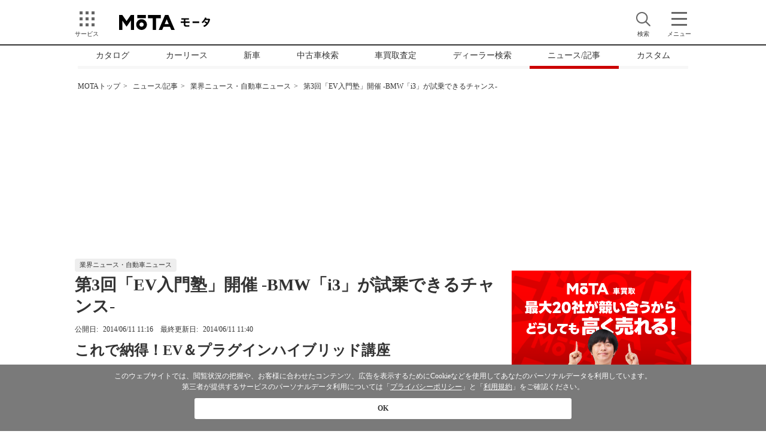

--- FILE ---
content_type: text/html;charset=UTF-8
request_url: https://autoc-one.jp/news/1796960/
body_size: 28241
content:
<!DOCTYPE html>

<html lang="ja">

<head>
<link href="https://cdn.autoc-one.jp/article-assets/css/article-v2/newcar-toiawase-modal-a456478841a532e13fceb28b275be2dd.css;jsessionid=07387152E1A760BF823D55D42E077497" rel="stylesheet">

<meta charset="utf-8" />
<meta http-equiv="X-UA-Compatible" content="IE=edge" />

<title>第3回「EV入門塾」開催 -BMW「i3」が試乗できるチャンス-|【業界先取り】業界ニュース・自動車ニュース2026国産車から輸入車まで【MOTA】</title>
  <meta content="これで納得！EV＆プラグインハイブリッド講座日本EVクラブは、EV（電気自動車）の基礎から使い方まで、すべての疑問に答える講義とEVの試乗会を行う「EV入門塾」を6月22日（日）に日本科学未来館で開催する。参加費は2,500円（日本EVクラブ会員は1500円）。EV入門塾では、EVとプラグ..." name="description" />
<meta content="BMW,i3,日産,リーフ,三菱,アウトランダーPHEV,業界ニュース・自動車ニュース" name="keywords" />
<link rel="canonical" href="https://autoc-one.jp/news/1796960/" />
<meta content="第3回「EV入門塾」開催 -BMW「i3」が試乗できるチャンス-|【業界先取り】業界ニュース・自動車ニュース2026国産車から輸入車まで【MOTA】" property="og:title" />
  <meta content="article" property="og:type" />
<meta content="https://cdn.autoc-one.jp/image/images/1796964/001.jpg" property="og:image" />
<meta content="https://autoc-one.jp/news/1796960/" property="og:url" />
<meta content="MOTA（旧オートックワン）" property="og:site_name" />
<meta content="これで納得！EV＆プラグインハイブリッド講座日本EVクラブは、EV（電気自動車）の基礎から使い方まで、すべての疑問に答える講義とEVの試乗会を行う「EV入門塾」を6月22日（日）に日本科学未来館で開催する。参加費は2,500円（日本EVクラブ会員は1500円）。EV入門塾では、EVとプラグ..." property="og:description" />
<meta content="796137927162209" property="fb:app_id" />
<meta content="ja_JP" property="og:locale" />
<meta content="https://www.facebook.com/autocONE.jp/"
  property="article:publisher" />

<meta content="summary_large_image" name="twitter:card" />
<meta content="@MOTA_PRESS" name="twitter:site" />
<meta content="https://autoc-one.jp/news/1796960/" name="twitter:url" />
<meta content="第3回「EV入門塾」開催 -BMW「i3」が試乗できるチャンス-|【業界先取り】業界ニュース・自動車ニュース2026国産車から輸入車まで|【MOTA】" name="twitter:title" />
  <meta content="これで納得！EV＆プラグインハイブリッド講座日本EVクラブは、EV（電気自動車）の基礎から使い方まで、すべての疑問に答える講義とEVの試乗会を行う「EV入門塾」を6月22日（日）に日本科学未来館で開催する。参加費は2,500円（日本EVクラブ会員は1500円）。EV入門塾では、EVとプラグ..." name="twitter:description" />
<meta content="https://cdn.autoc-one.jp/image/images/1796964/001.jpg" name="twitter:image" /><!-- favicon,icon -->
<link href="https://cdn.autoc-one.jp/static/common2/images/favicon.ico"
  rel="shortcut icon" type="image/x-icon" />
<link href="https://cdn.autoc-one.jp/static/iphone/icon.png"
  rel="apple-touch-icon" />

<link href="https://cdn.autoc-one.jp/article-assets/css/article-v2/lib/slick.css" rel="stylesheet" media="print" onload="this.media='all'" />
<link href="https://cdn.autoc-one.jp/article-assets/css/article-v2/lib/slick-theme.css" rel="stylesheet" media="print" onload="this.media='all'" />
<link href="https://cdn.autoc-one.jp/article-assets/css/article-v2/lib/slick-theme-custom.css" rel="stylesheet" media="print" onload="this.media='all'" />
<link rel="stylesheet" href="https://cdnjs.cloudflare.com/ajax/libs/Swiper/4.3.5/css/swiper.min.css" media="print" onload="this.media='all'" />
<link href="https://cdn.autoc-one.jp/article-assets/css/article-v2/magazine-f3942c25b4f53cbfb4aafac70de0dfbf.css;jsessionid=07387152E1A760BF823D55D42E077497" rel="stylesheet" />
<link href="https://cdn.autoc-one.jp/article-assets/css/article-v2/cms-style-97999756d3338e41bcbc4d4dd3b0a4fa.css;jsessionid=07387152E1A760BF823D55D42E077497" rel="stylesheet" />

<script src="https://cdn.autoc-one.jp/article-assets/js/lib/jquery-1.11.3.min.js"></script>
<script type="text/javascript" src="https://code.jquery.com/jquery-migrate-1.2.1.min.js" defer></script>
<script type="text/javascript" src="https://cdn.jsdelivr.net/npm/jquery.easing@1.3.0/jquery.easing.1.3.js" defer></script>
<script type="text/javascript" src="https://cdn.autoc-one.jp/article-assets/js/article-v2/lib/slick/slick.min.js" defer></script>
<script src="https://cdnjs.cloudflare.com/ajax/libs/Swiper/4.3.5/js/swiper.min.js" defer></script>

<script type="text/javascript" src="https://cdn.autoc-one.jp/article-assets/js/article-v2/loginState-a797ee1db7fcfede1341f023f9994770.js;jsessionid=07387152E1A760BF823D55D42E077497" defer></script>

<script type="text/javascript">
	var cdnPath = "https://cdn.autoc-one.jp";
	var isSp = "false";
</script>

<script type="text/javascript" src="https://cdn.autoc-one.jp/article-assets/js/article-v2/script-7986f5f9555ca355923218e63d4d587e.js;jsessionid=07387152E1A760BF823D55D42E077497" defer></script>

<script type="text/javascript">
  window._taboola = window._taboola || [];
  _taboola.push({article:'auto'});
  !function (e, f, u, i) {
    if (!document.getElementById(i)){
      e.async = 1;
      e.src = u;
      e.id = i;
      f.parentNode.insertBefore(e, f);
    }
  }(document.createElement('script'),
  document.getElementsByTagName('script')[0],
  '//cdn.taboola.com/libtrc/autocone/loader.js',
  'tb_loader_script');
  if(window.performance && typeof window.performance.mark == 'function')
    {window.performance.mark('tbl_ic');}
</script>
 <!-- Start VWO Async SmartCode Version 2.1-->
<link rel="preconnect" href="https://dev.visualwebsiteoptimizer.com" />
<script type='text/javascript' id='vwoCode'>
window._vwo_code || (function() {
var account_id=240435,
version=2.1,
settings_tolerance=2000,
hide_element='body',
hide_element_style = 'opacity:0 !important;filter:alpha(opacity=0) !important;background:none !important;transition:none !important;',
/* DO NOT EDIT BELOW THIS LINE */
f=false,w=window,d=document,v=d.querySelector('#vwoCode'),cK='_vwo_'+account_id+'_settings',cc={};try{var c=JSON.parse(localStorage.getItem('_vwo_'+account_id+'_config'));cc=c&&typeof c==='object'?c:{}}catch(e){}var stT=cc.stT==='session'?w.sessionStorage:w.localStorage;code={nonce:v&&v.nonce,library_tolerance:function(){return typeof library_tolerance!=='undefined'?library_tolerance:undefined},settings_tolerance:function(){return cc.sT||settings_tolerance},hide_element_style:function(){return'{'+(cc.hES||hide_element_style)+'}'},hide_element:function(){if(performance.getEntriesByName('first-contentful-paint')[0]){return''}return typeof cc.hE==='string'?cc.hE:hide_element},getVersion:function(){return version},finish:function(e){if(!f){f=true;var t=d.getElementById('_vis_opt_path_hides');if(t)t.parentNode.removeChild(t);if(e)(new Image).src='https://dev.visualwebsiteoptimizer.com/ee.gif?a='+account_id+e}},finished:function(){return f},addScript:function(e){var t=d.createElement('script');t.type='text/javascript';if(e.src){t.src=e.src}else{t.text=e.text}v&&t.setAttribute('nonce',v.nonce);d.getElementsByTagName('head')[0].appendChild(t)},load:function(e,t){var n=this.getSettings(),i=d.createElement('script'),r=this;t=t||{};if(n){i.textContent=n;d.getElementsByTagName('head')[0].appendChild(i);if(!w.VWO||VWO.caE){stT.removeItem(cK);r.load(e)}}else{var o=new XMLHttpRequest;o.open('GET',e,true);o.withCredentials=!t.dSC;o.responseType=t.responseType||'text';o.onload=function(){if(t.onloadCb){return t.onloadCb(o,e)}if(o.status===200||o.status===304){_vwo_code.addScript({text:o.responseText})}else{_vwo_code.finish('&e=loading_failure:'+e)}};o.onerror=function(){if(t.onerrorCb){return t.onerrorCb(e)}_vwo_code.finish('&e=loading_failure:'+e)};o.send()}},getSettings:function(){try{var e=stT.getItem(cK);if(!e){return}e=JSON.parse(e);if(Date.now()>e.e){stT.removeItem(cK);return}return e.s}catch(e){return}},init:function(){if(d.URL.indexOf('__vwo_disable__')>-1)return;var e=this.settings_tolerance();w._vwo_settings_timer=setTimeout(function(){_vwo_code.finish();stT.removeItem(cK)},e);var t;if(this.hide_element()!=='body'){t=d.createElement('style');var n=this.hide_element(),i=n?n+this.hide_element_style():'',r=d.getElementsByTagName('head')[0];t.setAttribute('id','_vis_opt_path_hides');v&&t.setAttribute('nonce',v.nonce);t.setAttribute('type','text/css');if(t.styleSheet)t.styleSheet.cssText=i;else t.appendChild(d.createTextNode(i));r.appendChild(t)}else{t=d.getElementsByTagName('head')[0];var i=d.createElement('div');i.style.cssText='z-index: 2147483647 !important;position: fixed !important;left: 0 !important;top: 0 !important;width: 100% !important;height: 100% !important;background: white !important;display: block !important;';i.setAttribute('id','_vis_opt_path_hides');i.classList.add('_vis_hide_layer');t.parentNode.insertBefore(i,t.nextSibling)}var o=window._vis_opt_url||d.URL,s='https://dev.visualwebsiteoptimizer.com/j.php?a='+account_id+'&u='+encodeURIComponent(o)+'&vn='+version;if(w.location.search.indexOf('_vwo_xhr')!==-1){this.addScript({src:s})}else{this.load(s+'&x=true')}}};w._vwo_code=code;code.init();})();
</script>
<!-- End VWO Async SmartCode --><!-- Start AnyManager Recover Tag -->
<script data-sdk="l/1.1.10" data-cfasync="false" nowprocket src="https://html-load.com/loader.min.js" charset="UTF-8"></script>
<script nowprocket>(function(){function t(o,e){const r=n();return(t=function(t,n){return r[t-=309]})(o,e)}function n(){const t=["style","792872oOmMCL","documentElement","title","querySelectorAll","localStorage","name","VGhlcmUgd2FzIGEgcHJvYmxlbSBsb2FkaW5nIHRoZSBwYWdlLiBQbGVhc2UgY2xpY2sgT0sgdG8gbGVhcm4gbW9yZS4=","282786fMMJDo","loader-check","Cannot find currentScript","reload","textContent","charCodeAt","as_","&url=","script","map","loader_light","recovery","text","315540RTyVlu","last_bfa_at","split","href","length","&domain=","Script not found",'/loader.min.js"]',"from","none","width","width: 100vw; height: 100vh; z-index: 2147483647; position: fixed; left: 0; top: 0;","https://report.error-report.com/modal?eventId=&error=Vml0YWwgQVBJIGJsb2NrZWQ%3D&domain=","connection","https://error-report.com/report","querySelector","https://report.error-report.com/modal?eventId=","rtt","POST","87706KyRVLS","contains","src","height","close-error-report","error","Failed to load script: ",'script[src*="//',"3nLwbiH","/loader.min.js","append","hostname","outerHTML","&error=","onLine","setItem","addEventListener","btoa","setAttribute","toString","appendChild","display","searchParams","location","check","https://","type","currentScript","concat","148728JJjXGq","iframe","21QNapZW","data","createElement","link,style","Fallback Failed","_fa_","forEach","as_index","105042KWystp","getComputedStyle","host","value","removeEventListener","now","url","write","attributes","getBoundingClientRect","message","975180lrCXsz","as_modal_loaded","remove","https://report.error-report.com/modal?eventId=&error="];return(n=function(){return t})()}(function(){const o=t,e=n();for(;;)try{if(102011===parseInt(o(360))/1+parseInt(o(321))/2+parseInt(o(329))/3*(-parseInt(o(376))/4)+parseInt(o(371))/5+parseInt(o(383))/6+-parseInt(o(352))/7*(parseInt(o(350))/8)+-parseInt(o(396))/9)break;e.push(e.shift())}catch(t){e.push(e.shift())}})(),(()=>{"use strict";const n=t,o=n=>{const o=t;let e=0;for(let t=0,r=n[o(400)];t<r;t++)e=(e<<5)-e+n[o(388)](t),e|=0;return e},e=class{static[n(345)](){const t=n;var e,r;let c=arguments[t(400)]>0&&void 0!==arguments[0]?arguments[0]:t(394),a=!(arguments[t(400)]>1&&void 0!==arguments[1])||arguments[1];const i=Date[t(365)](),s=i-i%864e5,l=s-864e5,d=s+864e5,u=t(389)+o(c+"_"+s),w=t(389)+o(c+"_"+l),h=t(389)+o(c+"_"+d);return u!==w&&u!==h&&w!==h&&!(null!==(e=null!==(r=window[u])&&void 0!==r?r:window[w])&&void 0!==e?e:window[h])&&(a&&(window[u]=!0,window[w]=!0,window[h]=!0),!0)}};function r(o,e){const r=n;try{window[r(380)][r(336)](window[r(344)][r(362)]+r(357)+btoa(r(397)),Date[r(365)]()[r(340)]())}catch(t){}try{!async function(n,o){const e=r;try{if(await async function(){const n=t;try{if(await async function(){const n=t;if(!navigator[n(335)])return!0;try{await fetch(location[n(399)])}catch(t){return!0}return!1}())return!0;try{if(navigator[n(315)][n(319)]>1e3)return!0}catch(t){}return!1}catch(t){return!1}}())return;const r=await async function(n){const o=t;try{const t=new URL(o(316));t[o(343)][o(331)](o(347),o(393)),t[o(343)][o(331)](o(378),""),t[o(343)][o(331)](o(370),n),t[o(343)][o(331)](o(366),location[o(399)]);const e=await fetch(t[o(399)],{method:o(320)});return await e[o(395)]()}catch(t){return o(326)}}(n);document[e(379)](e(355))[e(358)]((t=>{const n=e;t[n(373)](),t[n(387)]=""}));let a=!1;window[e(337)](e(370),(t=>{const n=e;n(372)===t[n(353)]&&(a=!0)}));const i=document[e(354)](e(351));i[e(323)]=e(318)[e(349)](r,e(334))[e(349)](btoa(n),e(401))[e(349)](o,e(390))[e(349)](btoa(location[e(399)])),i[e(339)](e(375),e(313)),document[e(377)][e(341)](i);const s=t=>{const n=e;n(325)===t[n(353)]&&(i[n(373)](),window[n(364)](n(370),s))};window[e(337)](e(370),s);const l=()=>{const t=e,n=i[t(369)]();return t(311)!==window[t(361)](i)[t(342)]&&0!==n[t(312)]&&0!==n[t(324)]};let d=!1;const u=setInterval((()=>{if(!document[e(322)](i))return clearInterval(u);l()||d||(clearInterval(u),d=!0,c(n,o))}),1e3);setTimeout((()=>{a||d||(d=!0,c(n,o))}),3e3)}catch(t){c(n,o)}}(o,e)}catch(t){c(o,e)}}function c(t,o){const e=n;try{const n=atob(e(382));confirm(n)?location[e(399)]=e(374)[e(349)](btoa(t),e(401))[e(349)](o,e(390))[e(349)](btoa(location[e(399)])):location[e(386)]()}catch(t){location[e(399)]=e(314)[e(349)](o)}}(()=>{const t=n,o=n=>t(327)[t(349)](n);let c="";try{var a,i;null===(a=document[t(348)])||void 0===a||a[t(373)]();const n=null!==(i=function(){const n=t,o=n(359)+window[n(338)](window[n(344)][n(332)]);return window[o]}())&&void 0!==i?i:0;if(!e[t(345)](t(384),!1))return;const s="html-load.com,fb.html-load.com,content-loader.com,fb.content-loader.com"[t(398)](",");c=s[0];const l=document[t(317)](t(328)[t(349)](s[n],t(309)));if(!l)throw new Error(t(402));const d=Array[t(310)](l[t(368)])[t(392)]((n=>({name:n[t(381)],value:n[t(363)]})));if(n+1<s[t(400)])return function(n,o){const e=t,r=e(359)+window[e(338)](window[e(344)][e(332)]);window[r]=o}(0,n+1),void function(n,o){const e=t;var r;const c=document[e(354)](e(391));o[e(358)]((t=>{const n=e;let{name:o,value:r}=t;return c[n(339)](o,r)})),c[e(339)](e(323),e(346)[e(349)](n,e(330))),document[e(367)](c[e(333)]);const a=null===(r=document[e(348)])||void 0===r?void 0:r[e(333)];if(!a)throw new Error(e(385));document[e(367)](a)}(s[n+1],d);r(o(t(356)),c)}catch(n){try{n=n[t(340)]()}catch(t){}r(o(n),c)}})()})();})();</script>
<!-- End AnyManager Recover Tag --><script data-ad-client="ca-pub-6083740507731214" async src="https://pagead2.googlesyndication.com/pagead/js/adsbygoogle.js"></script>

<meta name="viewport" content="width=device-width, initial-scale=1, maximum-scale=1">
<meta name="robots" content="max-image-preview:large">
<!-- start FourM tag -->
<script type="application/javascript" src="//anymind360.com/js/274/ats.js"></script>
<script async src="https://securepubads.g.doubleclick.net/tag/js/gpt.js"></script>
<script>
    window.googletag = window.googletag || {cmd: []};
</script>
<script type="text/javascript">
    var path_value = location.pathname.substr(0, 40);
    var parameter_value = location.search.substr(0, 40);
    var ref_value = "null";
    if (document.referrer) {
        var ref_array = [];
        ref_array = document.referrer.split("/");
        ref_value = ref_array[2];
    }
    googletag.cmd.push(function () {
        googletag.pubads().setTargeting('Para', parameter_value)
            .setTargeting('Ref', ref_value)
            .setTargeting('URL', path_value)
            .setTargeting('MAKER',["三菱","日産","BMW"])
            .setTargeting('MODEL',["i3","アウトランダーPHEV","リーフ"])
            .setTargeting('BODYTYPE',["SUV・クロカン","ハッチバック"])
            .setTargeting('PAGETYPE',"記事詳細")
            .setTargeting('KEYWORDTAG', "")
        googletag.pubads().collapseEmptyDivs();
    });
</script>

<script>
      googletag.cmd.push(function() {
        googletag.defineSlot('/83555300,2752176/autoc-one/mota/jp_mota_pc_all_billboard', [[970, 250], [980, 250], [1, 1]], 'jp_mota_pc_all_billboard').addService(googletag.pubads());
        googletag.defineSlot('/83555300,2752176/autoc-one/mota/jp_mota_pc_all_right_1st', [[300, 250], [336, 280], [1, 1]], 'jp_mota_pc_all_right_1st').addService(googletag.pubads());
        googletag.defineSlot('/83555300,2752176/autoc-one/mota/jp_mota_pc_all_right_2nd', [[300, 250], [336, 280], [300, 600], [1, 1]], 'jp_mota_pc_all_right_2nd').addService(googletag.pubads());
        googletag.defineSlot('/83555300,2752176/autoc-one/mota/jp_mota_pc_all_right_3rd', [[300, 250], [336, 280], [1, 1]], 'jp_mota_pc_all_right_3rd').addService(googletag.pubads());
        googletag.defineSlot('/83555300,2752176/autoc-one/mota/jp_mota_pc_all_right_4th', [[300, 250], [336, 280], [1, 1]], 'jp_mota_pc_all_right_4th').addService(googletag.pubads());
        googletag.defineSlot('/83555300,2752176/autoc-one/mota/jp_mota_pc_all_pillar_left', [[160, 600], [1, 1], 'fluid'], 'jp_mota_pc_all_pillar_left').addService(googletag.pubads());
        googletag.defineSlot('/83555300,2752176/autoc-one/mota/jp_mota_pc_all_pillar_right', [[160, 600], [1, 1], 'fluid'], 'jp_mota_pc_all_pillar_right').addService(googletag.pubads());
        googletag.defineSlot('/83555300,2752176/autoc-one/mota/jp_mota_pc_article_underarticle_left', [[300, 250], [336, 280], [1, 1]], 'jp_mota_pc_article_underarticle_left').addService(googletag.pubads());
        googletag.defineSlot('/83555300,2752176/autoc-one/mota/jp_mota_pc_article_underarticle_right', [[300, 250], [336, 280], [1, 1]], 'jp_mota_pc_article_underarticle_right').addService(googletag.pubads());
        googletag.pubads().enableSingleRequest();
        googletag.pubads().collapseEmptyDivs();
        googletag.enableServices();
      });
    </script>
  <style>
#cookie_notice_bmw {
  display: none;
  position: fixed;
  bottom: 0;
  left: 0;
  z-index: 999;
  width: 100%;
  box-sizing: border-box;
  padding: 10px;
  background-color: #7a7a7a;
  line-height: 1.5em;
  font-size: 12px;
  text-align: center;
  color: #fff;
  box-sizing: border-box;
}
.cookie_notice_bmw_more {
  margin: 0 0.25rem;
  text-decoration-style: dashed;
  color: inherit;
}
.cookie_notice_bmw_close {
  display:block;
  box-sizing: border-box;
  background-color: #fff;
  border-radius: 3px;
  line-height: 35px;
  height: 35px;
  text-decoration: none;
  color: #333;
  font-weight: bold;
  margin:10px auto 10px auto;
  width:50%;
  text-align: center;
}
.link_pp{
  color:#fff;
  text-decoration: underline;
}
.link_pp a:active{
  text-decoration: underline;
  color:#fff;
}

@media only screen and (max-width: 640px) {
  #cookie_notice_bmw{
    text-align: left;
  }
  .cookie_notice_bmw_close {
    width:100%;
    line-height: 30px;
    height: 30px;
    text-align: center;
  }
}
</style>

<script>(window.BOOMR_mq=window.BOOMR_mq||[]).push(["addVar",{"rua.upush":"false","rua.cpush":"false","rua.upre":"false","rua.cpre":"false","rua.uprl":"false","rua.cprl":"false","rua.cprf":"false","rua.trans":"SJ-339c3de1-8fb9-4504-9bbe-2b104dcca7c8","rua.cook":"false","rua.ims":"false","rua.ufprl":"false","rua.cfprl":"false","rua.isuxp":"false","rua.texp":"norulematch","rua.ceh":"false","rua.ueh":"false","rua.ieh.st":"0"}]);</script>
                              <script>!function(e){var n="https://s.go-mpulse.net/boomerang/";if("False"=="True")e.BOOMR_config=e.BOOMR_config||{},e.BOOMR_config.PageParams=e.BOOMR_config.PageParams||{},e.BOOMR_config.PageParams.pci=!0,n="https://s2.go-mpulse.net/boomerang/";if(window.BOOMR_API_key="VVD38-YTNXB-BKVUM-7PZ77-MLGLT",function(){function e(){if(!o){var e=document.createElement("script");e.id="boomr-scr-as",e.src=window.BOOMR.url,e.async=!0,i.parentNode.appendChild(e),o=!0}}function t(e){o=!0;var n,t,a,r,d=document,O=window;if(window.BOOMR.snippetMethod=e?"if":"i",t=function(e,n){var t=d.createElement("script");t.id=n||"boomr-if-as",t.src=window.BOOMR.url,BOOMR_lstart=(new Date).getTime(),e=e||d.body,e.appendChild(t)},!window.addEventListener&&window.attachEvent&&navigator.userAgent.match(/MSIE [67]\./))return window.BOOMR.snippetMethod="s",void t(i.parentNode,"boomr-async");a=document.createElement("IFRAME"),a.src="about:blank",a.title="",a.role="presentation",a.loading="eager",r=(a.frameElement||a).style,r.width=0,r.height=0,r.border=0,r.display="none",i.parentNode.appendChild(a);try{O=a.contentWindow,d=O.document.open()}catch(_){n=document.domain,a.src="javascript:var d=document.open();d.domain='"+n+"';void(0);",O=a.contentWindow,d=O.document.open()}if(n)d._boomrl=function(){this.domain=n,t()},d.write("<bo"+"dy onload='document._boomrl();'>");else if(O._boomrl=function(){t()},O.addEventListener)O.addEventListener("load",O._boomrl,!1);else if(O.attachEvent)O.attachEvent("onload",O._boomrl);d.close()}function a(e){window.BOOMR_onload=e&&e.timeStamp||(new Date).getTime()}if(!window.BOOMR||!window.BOOMR.version&&!window.BOOMR.snippetExecuted){window.BOOMR=window.BOOMR||{},window.BOOMR.snippetStart=(new Date).getTime(),window.BOOMR.snippetExecuted=!0,window.BOOMR.snippetVersion=12,window.BOOMR.url=n+"VVD38-YTNXB-BKVUM-7PZ77-MLGLT";var i=document.currentScript||document.getElementsByTagName("script")[0],o=!1,r=document.createElement("link");if(r.relList&&"function"==typeof r.relList.supports&&r.relList.supports("preload")&&"as"in r)window.BOOMR.snippetMethod="p",r.href=window.BOOMR.url,r.rel="preload",r.as="script",r.addEventListener("load",e),r.addEventListener("error",function(){t(!0)}),setTimeout(function(){if(!o)t(!0)},3e3),BOOMR_lstart=(new Date).getTime(),i.parentNode.appendChild(r);else t(!1);if(window.addEventListener)window.addEventListener("load",a,!1);else if(window.attachEvent)window.attachEvent("onload",a)}}(),"".length>0)if(e&&"performance"in e&&e.performance&&"function"==typeof e.performance.setResourceTimingBufferSize)e.performance.setResourceTimingBufferSize();!function(){if(BOOMR=e.BOOMR||{},BOOMR.plugins=BOOMR.plugins||{},!BOOMR.plugins.AK){var n="false"=="true"?1:0,t="",a="amh4ftixyydce2lpcu7a-f-683a986ef-clientnsv4-s.akamaihd.net",i="false"=="true"?2:1,o={"ak.v":"39","ak.cp":"1293136","ak.ai":parseInt("554568",10),"ak.ol":"0","ak.cr":9,"ak.ipv":4,"ak.proto":"h2","ak.rid":"2b1826e4","ak.r":37607,"ak.a2":n,"ak.m":"dsca","ak.n":"essl","ak.bpcip":"3.15.194.0","ak.cport":48774,"ak.gh":"23.198.5.14","ak.quicv":"","ak.tlsv":"tls1.3","ak.0rtt":"","ak.0rtt.ed":"","ak.csrc":"-","ak.acc":"","ak.t":"1768887614","ak.ak":"hOBiQwZUYzCg5VSAfCLimQ==fpQYcDi/z2xD/qFrBw7DKSE7yfbDQCOFU2sgm1EfpwwZRTDusVIv0ucAYOo2V3jKq2wyIxnjY260tfEG/[base64]/1RlEam4srGs4oESzygOt+t641PnoHQEHfI6sQlJzpOGZcEosPGyWiGsQTMgWGrFWpr5LDwU4ZP0tVUN/3pZreHoHXfC7c0Sv0m70FHsbxnoDxvUnxQT7nSwU=","ak.pv":"126","ak.dpoabenc":"","ak.tf":i};if(""!==t)o["ak.ruds"]=t;var r={i:!1,av:function(n){var t="http.initiator";if(n&&(!n[t]||"spa_hard"===n[t]))o["ak.feo"]=void 0!==e.aFeoApplied?1:0,BOOMR.addVar(o)},rv:function(){var e=["ak.bpcip","ak.cport","ak.cr","ak.csrc","ak.gh","ak.ipv","ak.m","ak.n","ak.ol","ak.proto","ak.quicv","ak.tlsv","ak.0rtt","ak.0rtt.ed","ak.r","ak.acc","ak.t","ak.tf"];BOOMR.removeVar(e)}};BOOMR.plugins.AK={akVars:o,akDNSPreFetchDomain:a,init:function(){if(!r.i){var e=BOOMR.subscribe;e("before_beacon",r.av,null,null),e("onbeacon",r.rv,null,null),r.i=!0}return this},is_complete:function(){return!0}}}}()}(window);</script></head>

<body itemscope itemtype="http://schema.org/WebPage">
<div id="cookie_notice_bmw">
  <div>このウェブサイトでは、閲覧状況の把握や、お客様に合わせたコンテンツ、広告を表示するためにCookieなどを使用してあなたのパーソナルデータを利用しています。</div>
  <div>第三者が提供するサービスのパーソナルデータ利用については「<a href="https://mota.inc/privacy/" target="_blank" class="link_pp">プライバシーポリシー</a>」と「<a href="https://mota.inc/kiyaku/" target="_blank" class="link_pp">利用規約</a>」をご確認ください。</div>
  <a href="javascript:void(0)" class="cookie_notice_bmw_close">OK</a>
</div>

<script>
//下部オーバーレイ広告対応
document.addEventListener("DOMContentLoaded", function() {
  //// functions
  // タグ追加
  function ccAddBmwCoopTag() {
    var tag = "";
    
    tag += "<img height='0' width='0' alt='' src='https://t1.email.bmw.co.jp/r/"+ Math.random().toString() + "?tagid=bmwJPmotabmwi3'/>\n";
    
    tag += "<img height='0' width='0' alt='' src='http://bmw-eu-apac-mkt-stage1-t.adobe-campaign.com/r/"+ Math.random().toString() + "?tagid=bmwJPmotabmwi3'/>\n";
    
    $('body').prepend(tag);
  }
  function closeCookieNotice() {
    const nowDate = new Date();
    const expireDate = new Date(nowDate.setDate(nowDate.getDate() + 365)).toUTCString();
    document.cookie = "cookie_notice_bmw=1;path=/;expires=" + expireDate + ";SameSite=Lax;";
    document.getElementById("cookie_notice_bmw").style.display = "none";
    if (ccAddBmwCoopTag && typeof ccAddBmwCoopTag === 'function') {
      ccAddBmwCoopTag();
    }
  };
  //Where el is the DOM element you'd like to test for visibility
  function isHidden(el) {
    var style = window.getComputedStyle(el);
    return (style.display === 'none')
  }

  // close button
  $('.cookie_notice_bmw_close').on('click', function(){
    closeCookieNotice();
  });

  const cookie_notice = ('; ' + document.cookie).split('; cookie_notice_bmw=').pop().split(';')[0];
  if (cookie_notice !== "1") {
    // Show cookie notice block
    document.getElementById("cookie_notice_bmw").style.display = "block";
  }
  else {
    if (ccAddBmwCoopTag && typeof ccAddBmwCoopTag === 'function') {
      ccAddBmwCoopTag();
    }
  }

});
</script>
<header>
  <div class="header__head">
    <div class="header__head--inner">
      <div class="header__head--service"><button type="button" id="btnService" class="header__head--button"><img src="https://cdn.autoc-one.jp/article-assets/image/article-v2/icon/btn_service.png" alt="サービス" width="40" height="40"><span>サービス</span></button></div>
      <div class="header__logo">
        <a class="header__logo--main" href="https://autoc-one.jp/"><img src="https://cdn.autoc-one.jp/static/common2/images/common/mota_logo.svg" alt="MOTA（モータ）" width="300" height="81"></a>
      </div>
      <div class="header__head--menu">
        <button type="button" id="btnSearch" class="header__head--button"><img src="https://cdn.autoc-one.jp/article-assets/image/article-v2/icon/btn_search.png" alt="検索" width="40" height="40"><span>検索</span></button>
        <button type="button" id="btnMenu" class="header__head--button"><img src="https://cdn.autoc-one.jp/article-assets/image/article-v2/icon/btn_menu.png" alt="メニュー" width="40" height="40"><span>メニュー</span></button>
      </div>
    </div>
  </div>
  <div id="search" class="header__search" style="display: none;">
    <form action="javascript:searchByWord()">
      <dl class="menu__keyword">
        <dt class="menu__keyword--term"><label for="">キーワードで記事や車両を探す</label></dt>
        <dd class="menu__keyword--valu"><input type="text" id="searchWord" value="" placeholder="メーカー、車種などで探す" class="menu__input menu__input--keyword"><button type="button" class="menu__input menu__button--search" onclick="this.form.submit();">検索する</button></dd>
      </dl>
    </form>
  </div>
  <div class="navigation">
    <div class="service-nav">
      <div class="buttons">
        <button class="back" type="button" onclick=""><span>◀︎</span></button>
        <button class="next" type="button" onclick=""><span>▶︎</span></button>
      </div>
      <ul class="service-nav__inner">
        <li class="service-nav__inner--list">
          <a href="https://autoc-one.jp/catalog/">カタログ</a>
        </li>
        <li class="service-nav__inner--list">
          <a href="https://autoc-one.jp/lease/">カーリース</a>
        </li>
        <li class="service-nav__inner--list">
          <a href="https://autoc-one.jp/newcar/">新車</a>
        </li>
        <li class="service-nav__inner--list">
          <a href="https://autoc-one.jp/used/">中古車検索</a>
        </li>
        <li class="service-nav__inner--list">
          <a href="https://autoc-one.jp/ullo/">車買取査定</a>
        </li>
        <li class="service-nav__inner--list">
          <a href="https://autoc-one.jp/dealer/">ディーラー検索</a>
        </li>
        <li class="service-nav__inner--list service-nav__current is-current">
          <a href="/article/">ニュース/記事</a>
        </li>
        <li class="service-nav__inner--list">
          <a href="/custom/">カスタム</a>
        </li>
      </ul>
    </div>
  </div>
</header>

<div id="menuBg" class="menuBg" style="display: none;"></div>
<div id="left" class="service" style="left: -105%;">
  <button type="button" id="btnCloseLeft" class="menu-button menu-button__left">×</button>
  <div class="service__inner">
    <nav class="header-modal">
      <div class="header__logo">
        <span class="header__logo--main"><img loading="lazy" src="https://cdn.autoc-one.jp/static/common2/images/common/mota_logo.svg" alt="MOTA（モータ）" width="300" height="81"></span>
      </div>
      <div class="header-modal__inner">
        <div class="service-nav">
          <div class="header-modal__heading">サービス</div>
          <ul class="header-modal__category-list">
            <li class="header-modal__category-list--list"><a href="https://autoc-one.jp/catalog/">車種情報を調べる<span>（自動車カタログ）</span></a></li>
            <li class="header-modal__category-list--list"><a href="https://autoc-one.jp/lease/">毎月定額でマイカーが持てる<span>（新車リース）</span></a></li>
            <li class="header-modal__category-list--list"><a href="https://autoc-one.jp/newcar/">新車を買う<span>（新車購入問合せ）</span></a></li>
            <li class="header-modal__category-list--list"><a href="https://autoc-one.jp/used/">中古車を探す<span>（中古車検索）</span></a></li>
            <li class="header-modal__category-list--list"><a href="https://autoc-one.jp/ullo/">クルマを売る<span>（車買取/中古車査定）</span></a></li>
            <li class="header-modal__category-list--list"><a href="https://autoc-one.jp/shop/">車内アイテムを探す<span>（カー用品通販）</span></a></li>
            <li class="header-modal__category-list--list"><a href="https://autoc-one.jp/dealer/">お店を探す<span>（ディーラー検索）</span></a></li>
          </ul>
        </div>
        <div class="service-nav">
          <div class="header-modal__heading">関連</div>
          <ul class="header-modal__category-list">
            <li class="header-modal__category-list--list"><a href="http://hoken.autoc-one.jp/">保険を探す<span>（自動車保険一括見積もり）</span></a></li>
            <li class="header-modal__category-list--list"><a href="http://shaken.autoc-one.jp/">車検を見積もる<span>（車検見積もり）</span></a></li>
            <li class="header-modal__category-list--list"><a href="https://cs.autoc-one.jp/">ユーザーの車記事を読む<span>（カーソムリエ）</span></a></li>
          </ul>
        </div>
        <div class="header-modal__catalog">
          <div class="header-modal__heading">自動車カタログ</div>
          <div class="header-modal__catalog--inner">
            <div class="header-modal__catalog__primary">
              <div class="header-modal__heading--small">国産車</div>
              <ul class="header-modal__maker">
                <li>
                  <a class="header-modal__maker--link" href="https://autoc-one.jp/catalog/lexus/">
                    <span class="header-modal__maker--logo"><img src="https://cdn.autoc-one.jp/article-assets/image/brand/lexus.png" loading="lazy" alt="レクサス" width="103" height="47"></span>
                    <span class="header-modal__maker--name">レクサス</span>
                  </a>
                </li>
                <li>
                  <a class="header-modal__maker--link" href="https://autoc-one.jp/catalog/toyota/">
                    <span class="header-modal__maker--logo"><img src="https://cdn.autoc-one.jp/article-assets/image/brand/toyota.png" loading="lazy" alt="トヨタ" width="103" height="47"></span>
                    <span class="header-modal__maker--name">トヨタ</span>
                  </a>
                </li>
                <li>
                  <a class="header-modal__maker--link" href="https://autoc-one.jp/catalog/nissan/">
                    <span class="header-modal__maker--logo"><img src="https://cdn.autoc-one.jp/article-assets/image/brand/nissan.png" loading="lazy" alt="日産" width="103" height="47"></span>
                    <span class="header-modal__maker--name">日産</span>
                  </a>
                </li>
                <li>
                  <a class="header-modal__maker--link" href="https://autoc-one.jp/catalog/honda/">
                    <span class="header-modal__maker--logo"><img src="https://cdn.autoc-one.jp/article-assets/image/brand/honda.png" loading="lazy" alt="ホンダ" width="103" height="47"></span>
                    <span class="header-modal__maker--name">ホンダ</span>
                  </a>
                </li>
                <li>
                  <a class="header-modal__maker--link" href="https://autoc-one.jp/catalog/mazda/">
                    <span class="header-modal__maker--logo"><img loading="lazy" src="https://cdn.autoc-one.jp/article-assets/image/brand/matsuda.png" alt="マツダ" width="103" height="47"></span>
                    <span class="header-modal__maker--name">マツダ</span>
                  </a>
                </li>
                <li>
                  <a class="header-modal__maker--link" href="https://autoc-one.jp/catalog/subaru/">
                    <span class="header-modal__maker--logo"><img loading="lazy" src="https://cdn.autoc-one.jp/article-assets/image/brand/subaru.png" alt="スバル" width="103" height="47"></span>
                    <span class="header-modal__maker--name">スバル</span>
                  </a>
                </li>
                <li>
                  <a class="header-modal__maker--link" href="https://autoc-one.jp/catalog/suzuki/">
                    <span class="header-modal__maker--logo"><img loading="lazy" src="https://cdn.autoc-one.jp/article-assets/image/brand/suzuki.png" alt="スズキ" width="103" height="47"></span>
                    <span class="header-modal__maker--name">スズキ</span>
                  </a>
                </li>
                <li>
                  <a class="header-modal__maker--link" href="https://autoc-one.jp/catalog/daihatsu/">
                    <span class="header-modal__maker--logo"><img loading="lazy" src="https://cdn.autoc-one.jp/article-assets/image/brand/daihatsu.png" alt="ダイハツ" width="103" height="47"></span>
                    <span class="header-modal__maker--name">ダイハツ</span>
                  </a>
                </li>
                <li>
                  <a class="header-modal__maker--link" href="https://autoc-one.jp/catalog/mitsubishi/">
                    <span class="header-modal__maker--logo"><img loading="lazy" src="https://cdn.autoc-one.jp/article-assets/image/brand/mitsubishi.png" alt="三菱" width="103" height="47"></span>
                    <span class="header-modal__maker--name">三菱</span>
                  </a>
                </li>
                <li>
                  <a class="header-modal__maker--link" href="https://autoc-one.jp/catalog/mitsuoka/">
                    <span class="header-modal__maker--logo"><img loading="lazy" src="https://cdn.autoc-one.jp/article-assets/image/brand/mitsuoka.png" alt="光岡" width="103" height="47"></span>
                    <span class="header-modal__maker--name">光岡</span>
                  </a>
                </li>
              </ul>
            </div>
            <div class="header-modal__catalog__secondary">
              <div class="header-modal__heading--small">輸入車</div>
              <ul class="header-modal__maker">
                <li>
                  <a class="header-modal__maker--link" href="https://autoc-one.jp/catalog/mercedes-benz/">
                    <span class="header-modal__maker--logo"><img loading="lazy" src="https://cdn.autoc-one.jp/article-assets/image/brand/benz.png" alt="メルセデスベンツ" width="103" height="47"></span>
                    <span class="header-modal__maker--name">メルセデス<br>ベンツ</span>
                  </a>
                </li>
                <li>
                  <a class="header-modal__maker--link" href="https://autoc-one.jp/catalog/bmw/">
                    <span class="header-modal__maker--logo"><img loading="lazy" src="https://cdn.autoc-one.jp/article-assets/image/brand/bmw.png" alt="BMW" width="103" height="47"></span>
                    <span class="header-modal__maker--name">BMW</span>
                  </a>
                </li>
                <li>
                  <a class="header-modal__maker--link" href="https://autoc-one.jp/catalog/volkswagen/">
                    <span class="header-modal__maker--logo"><img loading="lazy" src="https://cdn.autoc-one.jp/article-assets/image/brand/volkswagen.png" alt="フォルクスワーゲン" width="103" height="47"></span>
                    <span class="header-modal__maker--name">フォルクス<br>ワーゲン</span>
                  </a>
                </li>
                <li>
                  <a class="header-modal__maker--link" href="https://autoc-one.jp/catalog/audi/">
                    <span class="header-modal__maker--logo"><img loading="lazy" src="https://cdn.autoc-one.jp/article-assets/image/brand/audi.png" alt="アウディ" width="103" height="47"></span>
                    <span class="header-modal__maker--name">アウディ</span>
                  </a>
                </li>
                <li>
                  <a class="header-modal__maker--link" href="https://autoc-one.jp/catalog/porsche/">
                    <span class="header-modal__maker--logo"><img loading="lazy" src="https://cdn.autoc-one.jp/article-assets/image/brand/porsche.png" alt="ポルシェ" width="103" height="47"></span>
                    <span class="header-modal__maker--name">ポルシェ</span>
                  </a>
                </li>
                <li>
                  <a class="header-modal__maker--link" href="https://autoc-one.jp/catalog/peugeot/">
                    <span class="header-modal__maker--logo"><img loading="lazy" src="https://cdn.autoc-one.jp/article-assets/image/brand/peugeot.png" alt="プジョー" width="103" height="47"></span>
                    <span class="header-modal__maker--name">プジョー</span>
                  </a>
                </li>
                <li>
                  <a class="header-modal__maker--link" href="https://autoc-one.jp/catalog/volvo/">
                    <span class="header-modal__maker--logo"><img loading="lazy" src="https://cdn.autoc-one.jp/article-assets/image/brand/volvo.png" alt="ボルボ" width="103" height="47"></span>
                    <span class="header-modal__maker--name">ボルボ</span>
                  </a>
                </li>
                <li>
                  <a class="header-modal__maker--link" href="https://autoc-one.jp/catalog/mini/">
                    <span class="header-modal__maker--logo"><img loading="lazy" src="https://cdn.autoc-one.jp/article-assets/image/brand/mini.png" alt="ミニ" width="103" height="47"></span>
                    <span class="header-modal__maker--name">ミニ</span>
                  </a>
                </li>
                <li>
                  <a class="header-modal__maker--link" href="https://autoc-one.jp/catalog/alfaromeo/">
                    <span class="header-modal__maker--logo"><img loading="lazy" src="https://cdn.autoc-one.jp/article-assets/image/brand/alfa.png" alt="アルファロメオ" width="103" height="47"></span>
                    <span class="header-modal__maker--name">アルファ<br>ロメオ</span>
                  </a>
                </li>
                <li>
                  <a class="header-modal__maker--link" href="https://autoc-one.jp/catalog/jeep/">
                    <span class="header-modal__maker--logo"><img loading="lazy" src="https://cdn.autoc-one.jp/article-assets/image/brand/jeep.png" alt="ジープ" width="103" height="47"></span>
                    <span class="header-modal__maker--name">ジープ</span>
                  </a>
                </li>
              </ul>
            </div>
          </div>
          <div class="header-modal__more-link"><a href="https://autoc-one.jp/catalog/">すべての自動車メーカーをみる</a></div>
        </div>

        <div class="menu__block">
          <div class="menu__search">
            <details class="menu__details" open="open">
              <summary class="menu__summary">よく検索されるキーワード</summary>
              <ul class="menu__keyword--list">
                <li class="menu__keyword--item"><a href="https://autoc-one.jp/search/%E8%BB%8A%E4%B8%AD%E6%B3%8A/">車中泊</a></li>
                <li class="menu__keyword--item"><a href="https://autoc-one.jp/search/%E7%87%83%E8%B2%BB/">燃費</a></li>
                <li class="menu__keyword--item"><a href="https://autoc-one.jp/search/%E8%BB%BD%E8%87%AA%E5%8B%95%E8%BB%8A%20%E4%BA%BA%E6%B0%97/">軽自動車 人気</a></li>
                <li class="menu__keyword--item"><a href="https://autoc-one.jp/search/%E8%BB%8A%E6%A4%9C%E8%B2%BB%E7%94%A8/">車検費用</a></li>
                <li class="menu__keyword--item"><a href="https://autoc-one.jp/search/%E8%BB%8A%E5%BA%AB%E8%A8%BC%E6%98%8E/">車庫証明</a></li>
                <li class="menu__keyword--item"><a href="https://autoc-one.jp/search/%E3%82%B8%E3%83%A5%E3%83%8B%E3%82%A2%E3%82%B7%E3%83%BC%E3%83%88/">ジュニアシート</a></li>
                <li class="menu__keyword--item"><a href="https://autoc-one.jp/search/%E3%83%81%E3%83%A3%E3%82%A4%E3%83%AB%E3%83%89%E3%82%B7%E3%83%BC%E3%83%88/">チャイルドシート</a></li>
                <li class="menu__keyword--item"><a href="https://autoc-one.jp/search/%E3%82%BF%E3%82%A4%E3%83%A4%E3%81%AE%E5%AF%BF%E5%91%BD/">タイヤの寿命</a></li>
                <li class="menu__keyword--item"><a href="https://autoc-one.jp/search/%E3%82%82%E3%81%BF%E3%81%98%E3%83%9E%E3%83%BC%E3%82%AF/">もみじマーク</a></li>
                <li class="menu__keyword--item"><a href="https://autoc-one.jp/search/%E3%83%90%E3%83%83%E3%83%86%E3%83%AA%E3%83%BC%E4%B8%8A%E3%81%8C%E3%82%8A/">バッテリー上がり</a></li>
              </ul>
            </details>
          </div>

          <div class="menu__account">
            <div class="underline_large">新車購入問合せマイページ</div>
            <form method="post" action="https://service.autoc-one.jp/mypage/auth?PR_Source_ID=0&amp;logpage=login">
              <div id="headerLogin" class="menu__login">
                <dl class="menu__mail">
                  <dt class="menu__account--term">メールアドレス</dt>
                  <dd class="menu__account--valu"><input class="menu__input" type="email" name="email"></dd>
                  <dt class="menu__account--term">パスワード</dt>
                  <dd class="menu__account--valu"><input class="menu__input" type="password" name="password" autocomplete="off"></dd>
                </dl>
                <div><button type="button" class="menu__input menu__button--login" onclick="this.form.submit();">ログイン</button></div>
                <ul class="menu__reminder">
                  <li class="menu__reminder--item"><a href="https://service.autoc-one.jp/mypage/forgot_password">パスワードを<br>忘れた方はこちら</a></li>
                  <li class="menu__reminder--item"><a href="https://service.autoc-one.jp/mypage/forgot_id">マイページIDを<br>忘れた方はこちら</a></li>
                </ul>
              </div>
              <div id="headerNickname" class="menu__logout" style="display: none;">
                <dl class="menu__mail">
                  <dt class="menu__account--term menu__logout--term">こんにちは <a href="http://service.autoc-one.jp/mypage/" id="logedinNickname"></a></dt>
                </dl>
                <div><button type="button" class="menu__input menu__button--login" onclick="location.href='https://service.autoc-one.jp/mypage/logout'">ログアウト</button></div>
              </div>
            </form>
          </div>
        </div>

        <div class="header-modal__category-wrap">
          <div class="header-modal__category__primary">
            <div class="header-modal__ranking">
              <div class="header-modal__heading">ランキング</div>
              <ul class="header-modal__category-list">
                <li class="header-modal__category-list--list"><a href="https://autoc-one.jp/catalog/ranking/">新車人気ランキング</a></li>
                <li class="header-modal__category-list--list"><a href="https://autoc-one.jp/used/ranking/">中古車人気ランキング</a></li>
                <li class="header-modal__category-list--list"><a href="http://ecocar.autoc-one.jp/nenpi-ranking/">燃費ランキング</a></li>
              </ul>
              <div class="header-modal__heading">関連サービス</div>
              <ul class="header-modal__category-list">
                <li class="header-modal__category-list--list"><a href="http://hoken.autoc-one.jp/">自動車保険一括見積もり</a></li>
                <li class="header-modal__category-list--list"><a href="http://loan.autoc-one.jp/">自動車ローン検索サービス</a></li>
                <li class="header-modal__category-list--list"><a href="http://shaken.autoc-one.jp/">車検見積もり</a></li>
              </ul>
            </div>
          </div>
          <div class="header-modal__category__secondary">
            <div class="header-modal__heading">記事・ニュース</div>
            <div class="header-modal__category__secondary--inner">
              <div class="header-modal__new-car">
                <ul class="header-modal__category-list">
                  <li class="header-modal__category-list--list"><a href="/news/">自動車ニュース</a></li>
                  <li class="header-modal__category-list--list"><a href="/newcar_info/">新車情報・特集</a></li>
                  <li class="header-modal__category-list--list"><a href="/report/">試乗レポート</a></li>
                  <li class="header-modal__category-list--list"><a href="/nenpi/">燃費レポート</a></li>
                  <li class="header-modal__category-list--list"><a href="/newmodel/">新型車解説</a></li>
                  <li class="header-modal__category-list--list"><a href="/launch/">発表会レポート</a></li>
                  <li class="header-modal__category-list--list"><a href="/hikaku/">人気新型車比較</a></li>
                  <li class="header-modal__category-list--list"><a href="/carlife/column/">コラム</a></li>
                </ul>
              </div>
              <div class="header-modal__car-life">
                <ul class="header-modal__category-list">
                  <li class="header-modal__category-list--list"><a href="/useful/">カーライフ</a></li>
                  <li class="header-modal__category-list--list"><a href="/motorshow/">モーターショー</a></li>
                  <li class="header-modal__category-list--list"><a href="/event_report/">イベントレポート</a></li>
                  <li class="header-modal__category-list--list"><a href="/buyersguide/">購入ガイド</a></li>
                  <li class="header-modal__category-list--list"><a href="/entertainment/">エンタメ</a></li>
                  <li class="header-modal__category-list--list"><a href="/knowhow/">カーライフ・ノウハウ</a></li>
                  <li class="header-modal__category-list--list"><a href="/custom/">パーツ・カー用品</a></li>
                  <li class="header-modal__category-list--list"><a href="/promotion/">特別編集企画</a></li>
                </ul>
              </div>
              <div class="header-modal__article">
                <ul class="header-modal__category-list">
                  <li class="header-modal__category-list--list"><a href="/special/list/">特集</a></li>
                  <li class="header-modal__category-list--list"><a href="/special_project/">特別企画</a></li>
                  <li class="header-modal__category-list--list"><a href="/article-other/">その他・過去の特集記事</a></li>
                  <li class="header-modal__category-list--list"><a href="/ranking/">新車売れ筋ランキング</a></li>
                  <li class="header-modal__category-list--list"><a href="/campaign/">キャンペーン情報</a></li>
                  <li class="header-modal__category-list--list"><a href="/journalist/">執筆陣＆カメラマン</a></li>
                </ul>
              </div>
            </div>
          </div>
        </div>
      </div>
    </nav>
    <button type="button" class="menu__button--close">閉じる</button>

  </div>
</div>

<div id="right" class="menu" style="right: -105%;">
  <button type="button" id="btnCloseRight" class="menu-button menu-button__right">×</button>
  <div class="service__inner">
    <div class="header-modal">
      <div class="header__logo">
        <span class="header__logo--main"><img loading="lazy" src="https://cdn.autoc-one.jp/static/common2/images/common/mota_logo.svg" alt="MOTA（モータ）" width="300" height="81"></span>
      </div>
      <div class="header-modal__inner">
        <div class="header-modal__category-wrap">
          <div class="header-modal__category__secondary">
            <div class="header-modal__heading">記事</div>
            <div class="header-modal__category__secondary--inner">
              <div class="header-modal__new-car">
                <ul class="header-modal__category-list">
                  <li class="header-modal__category-list--list"><a href="/article/list/">新着記事一覧</a></li>
                  <li class="header-modal__category-list--list"><a href="/contents_ranking/daily/">人気記事ランキング</a></li>
                  <li class="header-modal__category-list--list"><a href="/news/">業界ニュース</a></li>
                  <li class="header-modal__category-list--list"><a href="/keywordtag-123/">新型車レビュー</a></li>
                  <li class="header-modal__category-list--list"><a href="/article/regular_corner/">連載企画</a></li>
                  <li class="header-modal__category-list--list"><a href="/keywordtag-125/">コラム＆ライフハック</a></li>
                  <li class="header-modal__category-list--list"><a href="/stories/">ウェブストーリー</a></li>
                  <li class="header-modal__category-list--list"><a href="/keywordtag-131/">アウトドア・車中泊</a></li>
                  <li class="header-modal__category-list--list"><a href="/photo_gallery/">フォトギャラリー</a></li>
                  <li class="header-modal__category-list--list"><a href="/buyersguide/">購入ガイド</a></li>
                  <li class="header-modal__category-list--list"><a href="/custom/">カスタム＆チューン</a></li>
                  <li class="header-modal__category-list--list"><a href="/keywordtag-124/">カー用品＆便利グッズ</a></li>
                </ul>
              </div>
            </div>

            <div class="c-sns-icon is-top-border u-sp-mt-3">
            <div class="c-sns-icon__follow-sidebar">
                <p class="c-sns-icon__title">
                    MOTAをフォローする
                </p>
                <div>
                    <ul class="c-sns-icon__list">
                        <li>
                            <a class="c-sns-icon__list-link is-balloon" href="https://x.com/MOTA_PRESS" target="_blank" rel="nofollow" title="自動車最新ニュース">
                                <span class="c-sns-icon__x" ></span>
                            </a>
                        </li>
                        <li>
                            <a class="c-sns-icon__list-link is-balloon" href="//www.facebook.com/autocONE.jp/" target="_blank" rel="nofollow" title="Facebookページ">
                                <span class="c-sns-icon__facebook" ></span>
                            </a>
                        </li>
                        <li>
                            <a class="c-sns-icon__list-link is-balloon" href="//www.instagram.com/mota_editor/" target="_blank" rel="nofollow" title="Instagram">
                                <span class="c-sns-icon__instagram" ></span>
                            </a>
                        </li>
                        <li>
                            <a class="c-sns-icon__list-link is-balloon" href="//www.youtube.com/user/AutoconeMovie/featured" target="_blank" rel="nofollow" title="動画配信チャンネル">
                                <span class="c-sns-icon__youtube" ></span>
                            </a>
                        </li>
                        <li>
                            <a class="c-sns-icon__list-link is-balloon" href="https://autoc-one.jp/mailmagazine/register/" target="_blank" title="メルマガ購読">
                                <svg>
                                    <use href="https://autoc-one.jp/article-assets/image/icon/icon-symbols.svg#icon=icon_envelope"></use>
                                </svg>
                            </a>
                        </li>
                    </ul>
                </div>
            </div>
        </div>
    </div>
        </div>
      </div>

    </div>
    <button type="button" class="menu__button--close">閉じる</button>

  </div>
</div>
<div class="t-breadcrumbs t-breadcrumbs__wrap">
  <ul class="t-breadcrumbs__inner" itemprop="breadcrumb">
    <li><a href="https://autoc-one.jp">MOTAトップ</a></li>

    <li typeof="v:Breadcrumb" class=""><a
        href="https://autoc-one.jp/article/" property="v:title" rel="v:url">ニュース/記事</a></li>
      <li typeof="v:Breadcrumb" class=""><a
        href="https://autoc-one.jp/news/" property="v:title" rel="v:url">業界ニュース・自動車ニュース</a></li>
      <li typeof="v:Breadcrumb" class="">第3回「EV入門塾」開催 -BMW「i3」が試乗できるチャンス-</li>
      </ul>
  </div><div class="ad_bigbanner is-pc">
      <!-- /83555300/jp_mota_pc_all_billboard -->
<div id='jp_mota_pc_all_billboard' style='min-width: 970px; min-height: 250px;'>
	<script>
		googletag.cmd.push(function() { googletag.display('jp_mota_pc_all_billboard'); });
	</script>
</div></div>
  <div class="t-contents__inner t-contents__inner--flex">
    <main class="t-contents">
      <div class="post-context t-article--larger-font">

      <div class="t-article__category">
          <a class="t-article__category--link"
            href="https://autoc-one.jp/news/">業界ニュース・自動車ニュース</a>
          </div>

        <h1 class="t-article__title">第3回「EV入門塾」開催 -BMW「i3」が試乗できるチャンス-</h1>
        <div class="t-article__datetime">
            公開日:<time class="t-article__date">2014/06/11 11:16</time>
          &nbsp;&nbsp;
          
            最終更新日:<time class="t-article__date">2014/06/11 11:40</time>
            </div>

        <div><div class="section-container"><div class="clearfix"><h2>これで納得！EV＆プラグインハイブリッド講座</h2><div class="photo-container-vertical-small clearfix"><a href="https://autoc-one.jp/news/1796960/photo/" title="BMW i3" ><img src="https://cdn.autoc-one.jp/image/images/1796964/001_l.jpg" alt="BMW i3" loading="lazy" class=""  /></a><a href="https://autoc-one.jp/news/1796960/photo/0002.html" title="三菱 アウトランダーPHEV" ><img src="https://cdn.autoc-one.jp/image/images/1796964/002_l.jpg" alt="三菱 アウトランダーPHEV" loading="lazy" class=""  /></a><a href="https://autoc-one.jp/news/1796960/photo/0003.html" title="日産 リーフ" ><img src="https://cdn.autoc-one.jp/image/images/1796964/003_l.jpg" alt="日産 リーフ" loading="lazy" class=""  /></a></div><p>日本EVクラブは、EV（電気自動車）の基礎から使い方まで、すべての疑問に答える講義とEVの試乗会を行う「EV入門塾」を6月22日（日）に日本科学未来館で開催する。参加費は2,500円（日本EVクラブ会員は1500円）。</p><p>EV入門塾では、EVとプラグインハイブリッド（PHEV）を楽しく体験することができる。内容は、EVの基礎講座（入門講座）、メーカーEV開発担当者のプレゼンテーション、EV試乗会とQ＆A。</p><p>今回の特集は、『EVにするか？プラグインハイブリッドにするか？』ゲスト講師にモータージャーナリストの石井昌道氏とまるも亜希子氏を迎えてEV派vsPHEV派対決。</p><p>そして試乗車には、BMW「i3」や三菱「アウトランダーPHEV」、日産「リーフ」が登場。国内外のEV＆PHEVを一気に体験できるイベントとなっている。</p></div></div><div class="section-container"><div class="clearfix"><h2>プログラム</h2><p>①EV（電気自動車）入門講座（講師；日本EVクラブ代表舘内端）</p><p>②三菱のEV、PHEVについて（三菱自動車EV開発担当者による解説）</p><p>③日産のEVについて（日産自動車EV開発担当者による解説）</p><p>④特集：EVにするか？ プラグインハイブリッドにするか？</p><p>EV派vsPHEV派対決 （講師；石井昌道氏、まるも亜希子氏）</p><p>⑤EV試乗会：三菱アウトランダーPHEV、日産リーフ、BMW i3</p><p>同時進行：電気自動車何でもＱ＆Ａ（参加者からの質問にとことん答えるコーナー）</p><p>EV最新ニュース／EVオーナー・インタビュー（予定）</p></div></div><div class="section-container"><div class="clearfix"><h2>開催概要　</h2><p>日程：2014年6月22日（日）10:00～16:30</p><p>応募締切：6月16日（月）</p><p>場所：日本科学未来館 （東京都江東区青海2-3-6 TEL 03-3570-9151）</p><p>参加費：2,500円（日本EVクラブ会員は1500円）</p><p>定員 ：50名（申し込み先着順）</p><p>主催 ：日本EVクラブ</p><p>協賛／協力：</p><p>三菱自動車工業株式会社、JAF Mate社、日産自動車株式会社、</p><p>ビー・エム・ダブリュー株式会社</p></div></div><div class="section-container"><div class="clearfix"><h2>参加方法</h2><p>日本EVクラブホームページ申込専用フォーム：<u><a href="http://www.jevc.gr.jp/" target="_blank">http://www.jevc.gr.jp/</a></u> </p><p>申込み／問い合わせ先：日本EVクラブ（担当：事務局 石川）</p><p>TEL:03-5376-8446</p><p>FAX:03-5376-5310</p><p>evcourse@jevc.gr.jp</p></div></div></div><div id="article-end-marker"></div>

      <div class="article-other">
        <div class="ad-rectangle__row is-pc">
            <div class="ad-rectangle__primary">
              <!-- /83555300/jp_mota_pc_article_underarticle_left -->
<div id='jp_mota_pc_article_underarticle_left' style='min-width: 300px; min-height: 250px;'>
  <script>
      googletag.cmd.push(function() { googletag.display('jp_mota_pc_article_underarticle_left'); });
  </script>
</div></div>
            <div class="ad-rectangle__secondary">
              <!-- /83555300/jp_mota_pc_article_underarticle_right -->
<div id='jp_mota_pc_article_underarticle_right' style='min-width: 300px; min-height: 250px;'>
  <script>
      googletag.cmd.push(function() { googletag.display('jp_mota_pc_article_underarticle_right'); });
  </script>
</div></div>
          </div>
        <div class="t-article__gallerybox">
          <h2 class="t-guide__heading"><span class="t-guide__heading--main">この記事の画像ギャラリーはこちら</span></h2>
              <ul class="t-article__slickgallery">
                <li>
                  <a href="https://autoc-one.jp/news/1796960/photo/">
                    <img loading="lazy"
                    src="https://cdn.autoc-one.jp/image/images/1796964/001_l.jpg"
                    onError="this.src='https://cdn.autoc-one.jp/image/no_image_m.jpg'"
                    alt="BMW i3" />
                  </a>
                  </li>
                <li>
                  <a href="https://autoc-one.jp/news/1796960/photo/0002.html">
                    <img loading="lazy"
                    src="https://cdn.autoc-one.jp/image/images/1796964/002_l.jpg"
                    onError="this.src='https://cdn.autoc-one.jp/image/no_image_m.jpg'"
                    alt="三菱 アウトランダーPHEV" />
                  </a>
                  </li>
                <li>
                  <a href="https://autoc-one.jp/news/1796960/photo/0003.html">
                    <img loading="lazy"
                    src="https://cdn.autoc-one.jp/image/images/1796964/003_l.jpg"
                    onError="this.src='https://cdn.autoc-one.jp/image/no_image_m.jpg'"
                    alt="日産 リーフ" />
                  </a>
                  </li>
                <li class="t-article__slickgallery--gtext">
                  <a href="https://autoc-one.jp/news/1796960/photo/">
                    <img src="https://cdn.autoc-one.jp/article-assets/image/article-v2/btn_gallery_blank.png" alt="" />
                    <p>この記事の画像ギャラリーはこちら(全3枚)</p>
                  </a>
                </li>
              </ul>
              <a class="t-article__slickgallery--link" href="https://autoc-one.jp/news/1796960/photo/">　　すべての画像を見る　＞</a>
        </div>
        <section class="t-guide">
          <h2 class="t-guide__heading"><span class="t-guide__heading--main">愛車の売却を、もっと楽に！もっと高く！</span></h2>
          <div class="t-guide__point">
            <ul class="t-guide__list">
              <li class="t-guide__list--item">
                <div class="t-guide__title">一括査定はたくさんの買取店からの電話が面倒？</div>
                <p>これまでの一括査定は、たくさんの買取店からの電話が面倒でした。MOTA車買取なら、最大20社の査定額をwebで簡単比較。やり取りするのは査定額上位の3社だけ。車の査定が楽に完結する仕組みです。</p>
              </li>
              <li class="t-guide__list--item">
                <div class="t-guide__title">一括査定は本当に高く売れるの？</div>
                <p>これまでは、買取店に会わないと査定額がわからず、比較がしづらい仕組みでした。MOTA車買取は最短3時間後、最大20社を簡単比較。加えて、買取店は査定額上位3社に選ばれるために競い合うから、どうしても高く売れてしまいます。</p>
              </li>
            </ul>
            <div class="t-guide__button">
              <a href="https://autoc-one.jp/ullo/?PR_Source_ID=5">『無料』一括査定を依頼する >></a>
            </div>
          </div>
        </section>

        <ul class="t-article__tags">
    <li class="t-article__tags--list"><a href="https://autoc-one.jp/catalog/bmw/">BMW</a></li>
          <li class="t-article__tags--list"><a href="https://autoc-one.jp/catalog/bmw/i3/">i3</a></li>
        <li class="t-article__tags--list"><a href="https://autoc-one.jp/catalog/nissan/">日産</a></li>
          <li class="t-article__tags--list"><a href="https://autoc-one.jp/catalog/nissan/leaf/">リーフ</a></li>
        <li class="t-article__tags--list"><a href="https://autoc-one.jp/catalog/mitsubishi/">三菱</a></li>
          <li class="t-article__tags--list"><a href="https://autoc-one.jp/catalog/mitsubishi/outlander-phev/">アウトランダーPHEV</a></li>
        </ul>
<div class="c-sns-icon is-top-border u-mt-4">
            <div class="c-sns-icon__share">
                <p  class="c-sns-icon__title">
                    記事をシェアする
                </p>
                <ul class="c-sns-icon__list">
                    <li>
                        <a class="c-sns-icon__list-link is-balloon"  href="https://www.facebook.com/sharer/sharer.php?u=https%3a%2f%2fautoc-one.jp%2fnews%2f1796960%2f" target="_blank" title="facebookでシェア">
                            <span class="c-sns-icon__facebook"></span>
                        </a>
                    </li>
                    <li>
                        <a class="c-sns-icon__list-link is-balloon" href="https://x.com/intent/post?text=%e7%ac%ac3%e5%9b%9e%e3%80%8cEV%e5%85%a5%e9%96%80%e5%a1%be%e3%80%8d%e9%96%8b%e5%82%ac+-BMW%e3%80%8ci3%e3%80%8d%e3%81%8c%e8%a9%a6%e4%b9%97%e3%81%a7%e3%81%8d%e3%82%8b%e3%83%81%e3%83%a3%e3%83%b3%e3%82%b9-%7c%e3%80%90%e6%a5%ad%e7%95%8c%e5%85%88%e5%8f%96%e3%82%8a%e3%80%91%e6%a5%ad%e7%95%8c%e3%83%8b%e3%83%a5%e3%83%bc%e3%82%b9%e3%83%bb%e8%87%aa%e5%8b%95%e8%bb%8a%e3%83%8b%e3%83%a5%e3%83%bc%e3%82%b92026%e5%9b%bd%e7%94%a3%e8%bb%8a%e3%81%8b%e3%82%89%e8%bc%b8%e5%85%a5%e8%bb%8a%e3%81%be%e3%81%a7%7c%e3%80%90MOTA%e3%80%91&url=https%3a%2f%2fautoc-one.jp%2fnews%2f1796960%2f" target="_blank" title="Xでポスト">
                            <span class="c-sns-icon__x"></span>
                        </a>
                    </li>
                    <li>
                        <a class="c-sns-icon__list-link is-balloon" href="https://social-plugins.line.me/lineit/share?url=https%3a%2f%2fautoc-one.jp%2fnews%2f1796960%2f" target="_blank" title="LINEで送る">
                            <span class="c-sns-icon__line"></span>
                        </a>
                    </li>
                    <li>
                        <a class="c-sns-icon__list-link is-balloon" href="http://b.hatena.ne.jp/entry/https://autoc-one.jp/news/1796960/"
                            target="_blank" data-hatena-bookmark-title="第3回「EV入門塾」開催 -BMW「i3」が試乗できるチャンス-|【業界先取り】業界ニュース・自動車ニュース2026国産車から輸入車まで|【MOTA】" title="はてなブックマーク">
                            <span class="c-sns-icon__hatena"></span>
                        </a>
                    </li>
                    <li>
                        <div class="share__btn share__btn--clip">
                            <a class="c-sns-icon__list-link is-balloon" href="#" onclick="copyTitle('第3回「EV入門塾」開催 -BMW「i3」が試乗できるチャンス-|【業界先取り】業界ニュース・自動車ニュース2026国産車から輸入車まで' + window.location.href );return false;" title="タイトルとURLをコピー">
                                <svg>
                                    <use href="https://autoc-one.jp/article-assets/image/icon/icon-symbols.svg#icon=icon_origami_plane"></use>
                                </svg>
                            </a>
                        </div>
                    </li>
                </ul>
            </div>
        </div>
    <div class="t-author">
              <div class="t-author__name">
                <span class="t-author__name--sub">筆者</span><span
                  class="t-author__name--main"></span>
              </div>
            </div>
            <div class="t-author">
          <div class="t-author__thumbnail">
            <img
              src="https://cdn.autoc-one.jp/static/common2/images/corporate/editor/mota.jpg"
              alt="MOTA編集部">
          </div>
          <div class="t-author__name">
            <span class="t-author__name--sub">監修者</span><span class="t-author__name--main">MOTA編集部</span>
          </div>
          <p>
            MOTA編集部は自動車に関する豊富な知識を持つ専門家チーム。ユーザーにとって価値のあるコンテンツ・サービスを提供することをモットーに、新型車の情報や、自動車の購入・売買のノウハウなど、自動車に関する情報を誰にでも分かりやすく解説できるように監修しています。</p>

          <p>
          <a class="t-author__button--link"
              href="https://mota.inc/editor-policy/">MOTA編集方針</a>
          </p>
        </div>


      </div>
    </div>

    <div class="related">
      <div id="taboola-mid-article-thumbnails"></div>
      <script type="text/javascript">
        window._taboola = window._taboola || [];
        _taboola.push({
          mode: 'thumbnails-mid',
          container: 'taboola-mid-article-thumbnails',
          placement: 'Mid Article Thumbnails',
          target_type: 'mix'
        });
      </script>
    </div>
    <div class="c-sns-icon">
            <div class="c-sns-icon__follow">
                <p  class="c-sns-icon__title">
                    車好きのみんなが見ている<br class="is-sp" />メルマガやSNSもやってます！
                </p>
                <ul class="c-sns-icon__list">
                    <li>
                        <a class="c-sns-icon__list-link" href="https://x.com/MOTA_PRESS" target="_blank">
                            <span class="c-sns-icon__x" ></span>
                            <span class="c-sns-icon__follow-text">
                                自動車最新<br />ニュース
                            </span>
                        </a>
                    </li>
                    <li>
                        <a class="c-sns-icon__list-link" href="https://x.com/MOTA_Guide" target="_blank">
                            <span class="c-sns-icon__x" ></span>
                            <span class="c-sns-icon__follow-text">
                                車購入・<br />売却ガイド
                            </span>
                        </a>
                    </li>
                    <li>
                        <a class="c-sns-icon__list-link" href="https://www.facebook.com/autocONE.jp/" target="_blank">
                            <span class="c-sns-icon__facebook" ></span>
                            <span class="c-sns-icon__follow-text">
                                Facebook<br />ページ
                            </span>
                        </a>
                    </li>
                    <li>
                        <a class="c-sns-icon__list-link" href="https://www.youtube.com/user/AutoconeMovie/featured" target="_blank">
                            <span class="c-sns-icon__youtube" ></span>
                            <span class="c-sns-icon__follow-text">
                                動画配信<br />チャンネル
                            </span>
                        </a>
                    </li>
                    <li>
                        <a class="c-sns-icon__list-link" href="https://autoc-one.jp/mailmagazine/register/">
                            <svg>
                                <use href="https://autoc-one.jp/article-assets/image/icon/icon-symbols.svg#icon=icon_envelope"></use>
                            </svg>
                            <span class="c-sns-icon__follow-text">
                                メルマガ<br />購読
                            </span>
                        </a>
                    </li>
                </ul>
            </div>
        </div>
    </main>

    <div class="t-sidebar">
      <div class="ad-rectangle is-pc">
  <!-- /83555300/autoc-one/mota/jp_mota_pc_all_right_1st -->
<div id='jp_mota_pc_all_right_1st' style='min-width: 300px; min-height: 250px;'>
  <script>
    googletag.cmd.push(function() { googletag.display('jp_mota_pc_all_right_1st'); });
  </script>
</div></div><div class="ad-rectangle is-pc">
  <a href="https://autoc-one.jp/ullo/?PR_Source_ID=5"><img loading="lazy" src="https://cdn.autoc-one.jp/article-assets/image/article-v2/banner/kaitori_300x250.webp" /></a>
</div>
<!--車選びに役立つ記事-->
      <div class="ad-rectangle is-pc">
          <!-- /83555300/jp_mota_pc_all_right_2nd -->
<div id='jp_mota_pc_all_right_2nd' style='min-width: 300px; min-height: 450px;'>
  <script>
      googletag.cmd.push(function() { googletag.display('jp_mota_pc_all_right_2nd'); });
  </script>
</div></div>

        <!--カー用品・カスタムパーツ-->
      <div class="ad_float">
  <!-- /83555300/jp_mota_pc_all_right_3rd -->
  <div id='jp_mota_pc_all_right_3rd' style='min-width: 300px; min-height: 250px;'>
    <script>
        googletag.cmd.push(function() { googletag.display('jp_mota_pc_all_right_3rd'); });
    </script>
  </div>
  <!-- /83555300/jp_mota_pc_all_right_4th -->
  <div id='jp_mota_pc_all_right_4th' style='min-width: 300px; min-height: 250px;'>
    <script>
        googletag.cmd.push(function() { googletag.display('jp_mota_pc_all_right_4th'); });
    </script>
  </div>
</div>
</div>

    </div>

  <div class="t-contents__inner">
          <section class="t-guide">
          <h2 class="t-guide__heading">
            <span class="t-guide__heading--main">新車・中古車を検討の方へ</span>
          </h2>

          <div class="t-used-car__block">
    <!--新車購入問合せ-->
    <div class="t-estimate">
      <ul class="t-estimate__list">
        <li class="t-estimate__list--item t-estimate__list--primary">
          <a class="t-estimate__link " href="https://autoc-one.jp/newcar/">
            <div class="t-estimate__data">
              <div class="t-estimate__name">
                <span class="t-estimate__name--main">新車購入問合せ</span>
              </div>
            </div>
          </a>
        </li>

        <li class="t-estimate__list--item t-estimate__list--secondary">

          <a class="fixed__link disabled" href="https://autoc-one.jp/newcar/bmw/i3/">
            <div class="t-estimate__thumbnail">
              <img loading="lazy"
                src="https://cdn.autoc-one.jp/image/catalog/3/18/2477/2700/12532/1_t.jpg"
                alt="">
            </div>
            <div class="t-estimate__data">
              <div class="t-estimate__name">
                <span class="t-estimate__name--sub">BMW</span><span
                  class="t-estimate__name--main">i3の新車購入問合せ</span>
              </div>
              <div class="t-estimate__price">
                新車価格：560<span class="t-estimate__price--unit">
                  万円
                </span> ～
                668<span class="t-estimate__price--unit">
                  .1万円
                </span>
              </div>
            </div>
          </a>
        </li>

        <li class="t-estimate__list--item t-estimate__list--secondary">
            <a class="fixed__link disabled" href="https://autoc-one.jp/newcar/nissan/leaf/">
              <div class="t-estimate__thumbnail">
                <img loading="lazy"
                src="https://cdn.autoc-one.jp/image/catalog/6/3/2164/3700/14557/1_t.jpg"
                alt="">
              </div>
              <div class="t-estimate__data">
                <div class="t-estimate__name">
                  <span class="t-estimate__name--sub">日産</span><span
                    class="t-estimate__name--main">リーフの新車購入問合せ</span>
                </div>
                <div class="t-estimate__price">
                  新車価格：518<span class="t-estimate__price--unit">
                    .9万円
                  </span> ～
                  651<span class="t-estimate__price--unit">
                    .3万円
                  </span>
                </div>
              </div>
            </a>
          </li>
        </ul>
    </div>
    <!--新車購入問合せ-->

    <div class="t-used-car">
      <!--日産のみ表示-->
      <!--新着中古車-->
      <div class="t-used-car__inner">
          <h3 class="t-used-car__heading">BMW i3の新着中古車</h3>
          <ul class="t-used-car__list">


            <li class="t-used-car__list--item"><a
                class="t-used-car__link" href="https://autoc-one.jp/used/detail/36662968/">
                  <div class="t-used-car__thumbnail">
                    <img loading="lazy"
                      src="https://ccsrpcma.carsensor.net/CSphoto/bkkn/470/236/U00051470236/U00051470236_001M.JPG" alt="ＢＭＷi3">
                  </div>
                  <div class="t-used-car__data">
                    <div class="t-used-car__name">
                      <span class="t-used-car__name--sub">ＢＭＷ</span><span
                        class="t-used-car__name--main">i3&nbsp;シートヒーター クルーズコントロール</span>
                    </div>
                    <dl class="t-used-car__price">
                      <dt class="t-used-car__price--term">中古車本体価格：</dt>
                      <dd class="t-used-car__price--value">335万円<span class="t-used-car__price--value--unit"></span>
                      </dd>
                    </dl>
                    <dl class="t-used-car__model-year">
                      <dt class="t-used-car__model-year--term">年式：</dt>
                      <dd class="t-used-car__model-year--value">2021年&nbsp;(R3)</dd>
                    </dl>
                  </div>
              </a></li>
            <li class="t-used-car__list--item"><a
                class="t-used-car__link" href="https://autoc-one.jp/used/detail/36579549/">
                  <div class="t-used-car__thumbnail">
                    <img loading="lazy"
                      src="https://ccsrpcma.carsensor.net/CSphoto/bkkn/378/215/U00051378215/U00051378215_002M.JPG" alt="ＢＭＷi3">
                  </div>
                  <div class="t-used-car__data">
                    <div class="t-used-car__name">
                      <span class="t-used-car__name--sub">ＢＭＷ</span><span
                        class="t-used-car__name--main">i3&nbsp;純ナビ・バックカメラ・サンルーフ・ハーマ</span>
                    </div>
                    <dl class="t-used-car__price">
                      <dt class="t-used-car__price--term">中古車本体価格：</dt>
                      <dd class="t-used-car__price--value">108万円<span class="t-used-car__price--value--unit"></span>
                      </dd>
                    </dl>
                    <dl class="t-used-car__model-year">
                      <dt class="t-used-car__model-year--term">年式：</dt>
                      <dd class="t-used-car__model-year--value">2015年&nbsp;(H27)</dd>
                    </dl>
                  </div>
              </a></li>
            <li class="t-used-car__list--item"><a
                class="t-used-car__link" href="https://autoc-one.jp/used/detail/36549531/">
                  <div class="t-used-car__thumbnail">
                    <img loading="lazy"
                      src="https://ccsrpcma.carsensor.net/CSphoto/bkkn/356/633/U00051356633/U00051356633_001M.JPG" alt="ＢＭＷi3">
                  </div>
                  <div class="t-used-car__data">
                    <div class="t-used-car__name">
                      <span class="t-used-car__name--sub">ＢＭＷ</span><span
                        class="t-used-car__name--main">i3&nbsp;純正ナビ ドライビングアシストプラス クル</span>
                    </div>
                    <dl class="t-used-car__price">
                      <dt class="t-used-car__price--term">中古車本体価格：</dt>
                      <dd class="t-used-car__price--value">94.9万円<span class="t-used-car__price--value--unit"></span>
                      </dd>
                    </dl>
                    <dl class="t-used-car__model-year">
                      <dt class="t-used-car__model-year--term">年式：</dt>
                      <dd class="t-used-car__model-year--value">2014年&nbsp;(H26)</dd>
                    </dl>
                  </div>
              </a></li>
            <li class="t-used-car__list--item"><a
                class="t-used-car__link" href="https://autoc-one.jp/used/detail/36535934/">
                  <div class="t-used-car__thumbnail">
                    <img loading="lazy"
                      src="https://ccsrpcma.carsensor.net/CSphoto/bkkn/341/972/U00051341972/U00051341972_001M.JPG" alt="ＢＭＷi3">
                  </div>
                  <div class="t-used-car__data">
                    <div class="t-used-car__name">
                      <span class="t-used-car__name--sub">ＢＭＷ</span><span
                        class="t-used-car__name--main">i3&nbsp;認定中古車 1年保証 19インチAW アクティブ</span>
                    </div>
                    <dl class="t-used-car__price">
                      <dt class="t-used-car__price--term">中古車本体価格：</dt>
                      <dd class="t-used-car__price--value">229万円<span class="t-used-car__price--value--unit"></span>
                      </dd>
                    </dl>
                    <dl class="t-used-car__model-year">
                      <dt class="t-used-car__model-year--term">年式：</dt>
                      <dd class="t-used-car__model-year--value">2018年&nbsp;(H30)</dd>
                    </dl>
                  </div>
              </a></li>
            </ul>
          <div class="t-used-car__more-link">
            <a href="https://autoc-one.jp/used/searchv2/mabmw/moi3/">BMW i3の中古車一覧</a>
          </div>
        </div>
      </div>
    <!--KINTO トヨタ-->
    </div>
</section>
      <!--人気記事ランキング-->
    <section class="related-article">
      <div class="detail-wide">
        <div class="t-sidebar__heading">
  <span class="t-sidebar__heading--main">人気記事ランキング</span>
</div>
<div class="article__swiper">
  <div class="article__swipetab article__swipetab--ranking">
    <a class="is-current snap-scroll-tab" data-href="article-ranking-scrollcontainer-0">最新</a>
    <a class="snap-scroll-tab" data-href="article-ranking-scrollcontainer-1">週間</a>
    <a class="snap-scroll-tab" data-href="article-ranking-scrollcontainer-2">月間</a>
  </div>
  <div id="article-ranking-scrollcontainer" class="article__swipebody article__swipebody--rankng">
    <ul id="anc-article-ranking-1" class="t-index-ranking__wrap">
      <li class="t-index-ranking__wrap--list">
        <div class="t-index-ranking__icon">1<span class="t-index-ranking__icon--unit">位</span></div>
        <div class=" t-index-ranking__list--1st">
          <a class="t-index-ranking__image" href="https://autoc-one.jp/toyota/raize/newmodel-5039156/">
            <img loading="lazy" class="ranking__img" src="https://cdn.autoc-one.jp/images/article/202601/16112707022_5036_l.jpg" alt="トヨタ 新型ライズ&ダイハツ 新型ロッキーの予想価格は198万円〜！ 3列シート追加でサイズはどうなる？">
          </a>
          <a class="t-index-ranking__text" href="https://autoc-one.jp/toyota/raize/newmodel-5039156/">
            トヨタ 新型ライズ&ダイハツ 新型ロッキーの予想価格は198万円〜！ 3列シート追加でサイズはどうなる？</a>
        </div>
      </li>
      <li class="t-index-ranking__wrap--list">
        <div class="t-index-ranking__icon">2<span class="t-index-ranking__icon--unit">位</span></div>
        <div>
          <a class="t-article-list__title" href="https://autoc-one.jp/daihatsu/move/newmodel-5030993/">
            2026〜2027年登場予定の新型車21選！ 価格や発売日を予想･解説</a>
        </div>
      </li>
      <li class="t-index-ranking__wrap--list">
        <div class="t-index-ranking__icon">3<span class="t-index-ranking__icon--unit">位</span></div>
        <div>
          <a class="t-article-list__title" href="https://autoc-one.jp/knowhow/5009229/">
            【2025年】専門家おすすめ&ユーザー人気SUV21選！ 後悔しない選び方も徹底解説</a>
        </div>
      </li>
      <li class="t-index-ranking__wrap--list">
        <div class="t-index-ranking__icon">4<span class="t-index-ranking__icon--unit">位</span></div>
        <div>
          <a class="t-article-list__title" href="https://autoc-one.jp/subaru/wrx/newmodel-5039124/">
            6速MTの特別仕様車「スバル WRX STI Sport#」の予想価格は670万円！ 発売は2026年3月ごろで抽選...</a>
        </div>
      </li>
      <li class="t-index-ranking__wrap--list">
        <div class="t-index-ranking__icon">5<span class="t-index-ranking__icon--unit">位</span></div>
        <div>
          <a class="t-article-list__title" href="https://autoc-one.jp/knowhow/5025422/">
            【2025年】新車で買える国産マニュアル車（MT車）おすすめ16選！ 中古車や外車のおすすめ車種も紹介</a>
        </div>
      </li>
      <li class="more_link"><a href="/contents_ranking/daily/">人気記事ランキングをもっと見る</a></li>
    </ul>

    <ul id="anc-article-ranking-2" class="t-index-ranking__wrap">
      <li class="t-index-ranking__wrap--list">
        <div class="t-index-ranking__icon">1<span class="t-index-ranking__icon--unit">位</span></div>
        <div class=" t-index-ranking__list--1st">
          <a class="t-index-ranking__image" href="https://autoc-one.jp/toyota/raize/newmodel-5039156/">
            <img loading="lazy" class="ranking__img" src="https://cdn.autoc-one.jp/images/article/202601/16112707022_5036_l.jpg" alt="トヨタ 新型ライズ&ダイハツ 新型ロッキーの予想価格は198万円〜！ 3列シート追加でサイズはどうなる？">
          </a>
          <a class="t-index-ranking__text" href="https://autoc-one.jp/toyota/raize/newmodel-5039156/">
            トヨタ 新型ライズ&ダイハツ 新型ロッキーの予想価格は198万円〜！ 3列シート追加でサイズはどうなる？</a>
        </div>
      </li>
      <li class="t-index-ranking__wrap--list">
        <div class="t-index-ranking__icon">2<span class="t-index-ranking__icon--unit">位</span></div>
        <div>
          <a class="t-article-list__title" href="https://autoc-one.jp/daihatsu/move/newmodel-5030993/">
            2026〜2027年登場予定の新型車21選！ 価格や発売日を予想･解説</a>
        </div>
      </li>
      <li class="t-index-ranking__wrap--list">
        <div class="t-index-ranking__icon">3<span class="t-index-ranking__icon--unit">位</span></div>
        <div>
          <a class="t-article-list__title" href="https://autoc-one.jp/knowhow/5009229/">
            【2025年】専門家おすすめ&ユーザー人気SUV21選！ 後悔しない選び方も徹底解説</a>
        </div>
      </li>
      <li class="t-index-ranking__wrap--list">
        <div class="t-index-ranking__icon">4<span class="t-index-ranking__icon--unit">位</span></div>
        <div>
          <a class="t-article-list__title" href="https://autoc-one.jp/knowhow/5025422/">
            【2025年】新車で買える国産マニュアル車（MT車）おすすめ16選！ 中古車や外車のおすすめ車種も紹介</a>
        </div>
      </li>
      <li class="t-index-ranking__wrap--list">
        <div class="t-index-ranking__icon">5<span class="t-index-ranking__icon--unit">位</span></div>
        <div>
          <a class="t-article-list__title" href="https://autoc-one.jp/toyota/newmodel-5037602/">
            トヨタ 新型ランクルFJの価格は370万円～？ 使い勝手や注意点、納期予想まで徹底解説</a>
        </div>
      </li>
      <li class="more_link"><a href="/contents_ranking/weekly/">人気記事ランキングをもっと見る</a></li>
    </ul>

    <ul id="anc-article-ranking-3" class="t-index-ranking__wrap">
      <li class="t-index-ranking__wrap--list">
        <div class="t-index-ranking__icon">1<span class="t-index-ranking__icon--unit">位</span></div>
        <div class=" t-index-ranking__list--1st">
          <a class="t-index-ranking__image" href="https://autoc-one.jp/daihatsu/move/newmodel-5030993/">
            <img loading="lazy" class="ranking__img" src="https://cdn.autoc-one.jp/images/article/202512/22132417259_56bf_l.jpg" alt="2026〜2027年登場予定の新型車21選！ 価格や発売日を予想･解説">
          </a>
          <a class="t-index-ranking__text" href="https://autoc-one.jp/daihatsu/move/newmodel-5030993/">
            2026〜2027年登場予定の新型車21選！ 価格や発売日を予想･解説</a>
        </div>
      </li>
      <li class="t-index-ranking__wrap--list">
        <div class="t-index-ranking__icon">2<span class="t-index-ranking__icon--unit">位</span></div>
        <div>
          <a class="t-article-list__title" href="https://autoc-one.jp/toyota/raize/newmodel-5039156/">
            トヨタ 新型ライズ&ダイハツ 新型ロッキーの予想価格は198万円〜！ 3列シート追加でサイズはどうなる？</a>
        </div>
      </li>
      <li class="t-index-ranking__wrap--list">
        <div class="t-index-ranking__icon">3<span class="t-index-ranking__icon--unit">位</span></div>
        <div>
          <a class="t-article-list__title" href="https://autoc-one.jp/knowhow/5009229/">
            【2025年】専門家おすすめ&ユーザー人気SUV21選！ 後悔しない選び方も徹底解説</a>
        </div>
      </li>
      <li class="t-index-ranking__wrap--list">
        <div class="t-index-ranking__icon">4<span class="t-index-ranking__icon--unit">位</span></div>
        <div>
          <a class="t-article-list__title" href="https://autoc-one.jp/knowhow/5025422/">
            【2025年】新車で買える国産マニュアル車（MT車）おすすめ16選！ 中古車や外車のおすすめ車種も紹介</a>
        </div>
      </li>
      <li class="t-index-ranking__wrap--list">
        <div class="t-index-ranking__icon">5<span class="t-index-ranking__icon--unit">位</span></div>
        <div>
          <a class="t-article-list__title" href="https://autoc-one.jp/toyota/newmodel-5037602/">
            トヨタ 新型ランクルFJの価格は370万円～？ 使い勝手や注意点、納期予想まで徹底解説</a>
        </div>
      </li>
      <li class="more_link"><a href="/contents_ranking/monthly/">人気記事ランキングをもっと見る</a></li>
    </ul>
  </div>
</div>


<div class="t-index-ranking__block">
  <!-- <ul class="t-index-ranking__wrap is-current">

    <li class="t-index-ranking__wrap--list">
        <div class="t-index-ranking__icon">1<span class="t-index-ranking__icon--unit">位</span></div>
        <div class=" t-index-ranking__list--1st">
          <a class="t-index-ranking__image" href="https://autoc-one.jp/toyota/raize/newmodel-5039156/">
            <img loading="lazy" class="ranking__img"
              src="https://cdn.autoc-one.jp/images/article/202601/16112707022_5036_l.jpg" alt="トヨタ 新型ライズ&ダイハツ 新型ロッキーの予想価格は198万円〜！ 3列シート追加でサイズはどうなる？">
          </a>
          <a class="t-index-ranking__text" href="https://autoc-one.jp/toyota/raize/newmodel-5039156/">
            トヨタ 新型ライズ&ダイハツ 新型ロッキーの予想価格は198万円〜！ 3列シート追加でサイズはどうなる？</a>
        </div>
      </li>
      <li class="t-index-ranking__wrap--list">
        <div class="t-index-ranking__icon">2<span class="t-index-ranking__icon--unit">位</span></div>
        <div>
          <a class="t-article-list__title" href="https://autoc-one.jp/daihatsu/move/newmodel-5030993/">
            2026〜2027年登場予定の新型車21選！ 価格や発売日を予想･解説</a>
        </div>
      </li>
      <li class="t-index-ranking__wrap--list">
        <div class="t-index-ranking__icon">3<span class="t-index-ranking__icon--unit">位</span></div>
        <div>
          <a class="t-article-list__title" href="https://autoc-one.jp/knowhow/5009229/">
            【2025年】専門家おすすめ&ユーザー人気SUV21選！ 後悔しない選び方も徹底解説</a>
        </div>
      </li>
      <li class="t-index-ranking__wrap--list">
        <div class="t-index-ranking__icon">4<span class="t-index-ranking__icon--unit">位</span></div>
        <div>
          <a class="t-article-list__title" href="https://autoc-one.jp/subaru/wrx/newmodel-5039124/">
            6速MTの特別仕様車「スバル WRX STI Sport#」の予想価格は670万円！ 発売は2026年3月ごろで抽選...</a>
        </div>
      </li>
      <li class="t-index-ranking__wrap--list">
        <div class="t-index-ranking__icon">5<span class="t-index-ranking__icon--unit">位</span></div>
        <div>
          <a class="t-article-list__title" href="https://autoc-one.jp/knowhow/5025422/">
            【2025年】新車で買える国産マニュアル車（MT車）おすすめ16選！ 中古車や外車のおすすめ車種も紹介</a>
        </div>
      </li>
      <div class="more_link"><a href="/contents_ranking/daily/">人気記事ランキングをもっと見る</a></div>
  </ul> -->
  <!-- <ul class="t-index-ranking__wrap">
    <li class="t-index-ranking__wrap--list">
        <div class="t-index-ranking__icon">1<span class="t-index-ranking__icon--unit">位</span></div>
        <div class=" t-index-ranking__list--1st">
          <a class="t-index-ranking__image" href="https://autoc-one.jp/toyota/raize/newmodel-5039156/">
            <img loading="lazy" class="ranking__img"
              src="https://cdn.autoc-one.jp/images/article/202601/16112707022_5036_l.jpg" alt="トヨタ 新型ライズ&ダイハツ 新型ロッキーの予想価格は198万円〜！ 3列シート追加でサイズはどうなる？">
          </a>
          <a class="t-index-ranking__text" href="https://autoc-one.jp/toyota/raize/newmodel-5039156/">
            トヨタ 新型ライズ&ダイハツ 新型ロッキーの予想価格は198万円〜！ 3列シート追加でサイズはどうなる？</a>
        </div>
      </li>
      <li class="t-index-ranking__wrap--list">
        <div class="t-index-ranking__icon">2<span class="t-index-ranking__icon--unit">位</span></div>
        <div>
          <a class="t-article-list__title" href="https://autoc-one.jp/daihatsu/move/newmodel-5030993/">
            2026〜2027年登場予定の新型車21選！ 価格や発売日を予想･解説</a>
        </div>
      </li>
      <li class="t-index-ranking__wrap--list">
        <div class="t-index-ranking__icon">3<span class="t-index-ranking__icon--unit">位</span></div>
        <div>
          <a class="t-article-list__title" href="https://autoc-one.jp/knowhow/5009229/">
            【2025年】専門家おすすめ&ユーザー人気SUV21選！ 後悔しない選び方も徹底解説</a>
        </div>
      </li>
      <li class="t-index-ranking__wrap--list">
        <div class="t-index-ranking__icon">4<span class="t-index-ranking__icon--unit">位</span></div>
        <div>
          <a class="t-article-list__title" href="https://autoc-one.jp/knowhow/5025422/">
            【2025年】新車で買える国産マニュアル車（MT車）おすすめ16選！ 中古車や外車のおすすめ車種も紹介</a>
        </div>
      </li>
      <li class="t-index-ranking__wrap--list">
        <div class="t-index-ranking__icon">5<span class="t-index-ranking__icon--unit">位</span></div>
        <div>
          <a class="t-article-list__title" href="https://autoc-one.jp/toyota/newmodel-5037602/">
            トヨタ 新型ランクルFJの価格は370万円～？ 使い勝手や注意点、納期予想まで徹底解説</a>
        </div>
      </li>
      <div class="more_link"><a href="/contents_ranking/weekly/">人気記事ランキングをもっと見る</a></div>
  </ul> -->
  <!-- <ul class="t-index-ranking__wrap">
    <li class="t-index-ranking__wrap--list">
        <div class="t-index-ranking__icon">1<span class="t-index-ranking__icon--unit">位</span></div>
        <div class=" t-index-ranking__list--1st">
          <a class="t-index-ranking__image" href="https://autoc-one.jp/daihatsu/move/newmodel-5030993/">
            <img loading="lazy" class="ranking__img"
              src="https://cdn.autoc-one.jp/images/article/202512/22132417259_56bf_l.jpg" alt="2026〜2027年登場予定の新型車21選！ 価格や発売日を予想･解説">
          </a>
          <a class="t-index-ranking__text" href="https://autoc-one.jp/daihatsu/move/newmodel-5030993/">
            2026〜2027年登場予定の新型車21選！ 価格や発売日を予想･解説</a>
        </div>
      </li>
      <li class="t-index-ranking__wrap--list">
        <div class="t-index-ranking__icon">2<span class="t-index-ranking__icon--unit">位</span></div>
        <div>
          <a class="t-article-list__title" href="https://autoc-one.jp/toyota/raize/newmodel-5039156/">
            トヨタ 新型ライズ&ダイハツ 新型ロッキーの予想価格は198万円〜！ 3列シート追加でサイズはどうなる？</a>
        </div>
      </li>
      <li class="t-index-ranking__wrap--list">
        <div class="t-index-ranking__icon">3<span class="t-index-ranking__icon--unit">位</span></div>
        <div>
          <a class="t-article-list__title" href="https://autoc-one.jp/knowhow/5009229/">
            【2025年】専門家おすすめ&ユーザー人気SUV21選！ 後悔しない選び方も徹底解説</a>
        </div>
      </li>
      <li class="t-index-ranking__wrap--list">
        <div class="t-index-ranking__icon">4<span class="t-index-ranking__icon--unit">位</span></div>
        <div>
          <a class="t-article-list__title" href="https://autoc-one.jp/knowhow/5025422/">
            【2025年】新車で買える国産マニュアル車（MT車）おすすめ16選！ 中古車や外車のおすすめ車種も紹介</a>
        </div>
      </li>
      <li class="t-index-ranking__wrap--list">
        <div class="t-index-ranking__icon">5<span class="t-index-ranking__icon--unit">位</span></div>
        <div>
          <a class="t-article-list__title" href="https://autoc-one.jp/toyota/newmodel-5037602/">
            トヨタ 新型ランクルFJの価格は370万円～？ 使い勝手や注意点、納期予想まで徹底解説</a>
        </div>
      </li>
      <div class="more_link"><a href="/contents_ranking/monthly/">人気記事ランキングをもっと見る</a></div>
  </ul> -->
</div>
</div>
    </section>

    <section class="related-article">
      <h2 class="t-category__heading">
        <span class="t-category__heading--main">新着記事</span>
      </h2>
      <div class="article__swiper">
        <div class="article__swipetab article__swipetab--related">
          <a id="recentArticleTab-1" class="is-current snap-scroll-tab" data-href="article-recent-scrollcontainer-0">新着</a>
          <a id="recentArticleTab-2" class="snap-scroll-tab" data-href="article-recent-scrollcontainer-1">ニュース</a>
          <a id="recentArticleTab-3" class="snap-scroll-tab" data-href="article-recent-scrollcontainer-2">新型車</a>
          <a id="recentArticleTab-4" class="snap-scroll-tab" data-href="article-recent-scrollcontainer-3">比較</a>
          <a id="recentArticleTab-5" class="snap-scroll-tab" data-href="article-recent-scrollcontainer-4">How To</a>
        </div>

        <div id="article-recent-scrollcontainer" class="article__swipebody article__swipebody--related">
          <ul id="anc-article-recent-1" class="t-related-article__wrap">
          <li class="t-related-article__item--1st">
              <a class="t-related-article__thumbnail" href="https://autoc-one.jp/toyota/raize/newmodel-5039156/">
                <img loading="lazy" class="t-related-article__img" src="https://cdn.autoc-one.jp/images/article/202601/16112707022_5036_l.jpg" alt="トヨタ 新型ライズ&ダイハツ 新型ロッキーの予想価格は198万円〜！ 3列シート追加でサイズはどうなる？">
              </a>
              <div class="t-related-article__item--wrap">
                <a class="t-related-article__category" href="https://autoc-one.jp/newmodel/">新型車解説</a>
                <a class="t-related-article__text" href="https://autoc-one.jp/toyota/raize/newmodel-5039156/">トヨタ 新型ライズ&ダイハツ 新型ロッキーの予想価格は198万円〜！ 3列シート追加でサイズはどうなる？</a>
              </div>
            </li>
            <li class="t-related-article__item">
              <a href="https://autoc-one.jp/suzuki/carry/newmodel-5039167/">「これディーラーで買えるの！？」新型スーパーキャリイの“本気カスタム”がカッコ良すぎると話題【東京オートサロン202...</a>
            </li>
            <li class="t-related-article__item">
              <a href="https://autoc-one.jp/subaru/wrx/newmodel-5039124/">6速MTの特別仕様車「スバル WRX STI Sport#」の予想価格は670万円！ 発売は2026年3月ごろで抽選...</a>
            </li>
            <li class="t-related-article__item">
              <a href="https://autoc-one.jp/mitsubishi/delica_mini/newmodel-5039039/">【全47枚】三菱 デリカミニ「お祭り仕様」が可愛すぎる！ 屋根にも車内にもデリ丸だらけ【東京オートサロン2026】</a>
            </li>
            <li class="t-related-article__item">
              <a href="https://autoc-one.jp/nissan/noteaura/newmodel-5039037/">日産 ノートオーラ NISMO RSの予想価格は549万円！ 発売時期は2026年12月か</a>
            </li>
            <!-- +2PR -->
            <li class="t-related-article__item">
              <a href="https://autoc-one.jp/honda/vezel/newmodel-5038998/">ヴェゼルRSグレードは高い!? 実は「Zグレード」より買い得な理由とホンダ価格の罠</a>
            </li>
            <li class="t-related-article__item">
              <a href="https://autoc-one.jp/knowhow/5025742/">【2026年】新車価格が安い軽自動車TOP20！ 「実質価格が安い車」や「買い得な新古車」についても解説</a>
            </li>
            <li class="t-related-article__item">
              <a href="https://autoc-one.jp/subaru/legacy_outback/newmodel-5038955/">スバル 新型アウトバックの価格は450万円〜！ 2026年12月に日本復活か？</a>
            </li>
            <li class="loadMoreWrapper">
            <div class="t-related-article__more loadMoreBtn" ontouchstart=""><a href="#">もっと見る</a></div>
            </li>
          </ul>
          <ul id="anc-article-recent-2" class="t-related-article__wrap">
          <li class="t-related-article__item--1st">
              <a class="t-related-article__thumbnail" href="https://autoc-one.jp/news/5038311/">
                <img loading="lazy" class="t-related-article__img" src="https://cdn.autoc-one.jp/images/article/202512/03184323408_586d_l.jpg" alt="えっ、Amazonで買えるの!? ダイハツ ムーヴキャンバス専用「初音ミク」用品パッケージとおすすめグッズを紹介">
              </a>
              <div class="t-related-article__item--wrap">
                <a class="t-related-article__category" href="https://autoc-one.jp/news/">業界ニュース・自動車ニュース</a>
                <a class="t-related-article__text" href="https://autoc-one.jp/news/5038311/">えっ、Amazonで買えるの!? ダイハツ ムーヴキャンバス専用「初音ミク」用品パッケージとおすすめグッズを紹介</a>
              </div>
            </li>
            <li class="t-related-article__item">
              <a href="https://autoc-one.jp/news/5037548/">2025-2026 日本カー・オブ・ザ・イヤー「10ベストカー」を発表！ 最終選考会は12月4日に開催</a>
            </li>
            <li class="t-related-article__item">
              <a href="https://autoc-one.jp/news/5035903/">【35%OFF】2,700円は買い！ 「安くて軽くて可愛い」が揃ったクーラー、キャプテンスタッグ「CSシャルマン」</a>
            </li>
            <li class="t-related-article__item">
              <a href="https://autoc-one.jp/news/5035902/">【Amazonセール中】パナソニックのカーナビ「ストラーダ」が2万8000円引き！ HD美画面で夏のドライブを快適に...</a>
            </li>
            <li class="t-related-article__item">
              <a href="https://autoc-one.jp/news/5035886/">【Amazonセール】ユピテルの人気レーダー探知機「LS71a」が6000円OFF！ レーザー光対応モデルをお得に手...</a>
            </li>
            <!-- +2PR -->
            <li class="t-related-article__item">
              <a href="https://autoc-one.jp/news/5035016/">この可愛さ、反則級!? スペーシアギアがレトロポップに大変身！ ダムド新作キット「ノクト」とは</a>
            </li>
            <li class="t-related-article__item">
              <a href="https://autoc-one.jp/news/5034849/">中古車購入は値引きが常識に？ 値引き平均13.3万円、交渉成功率も上昇中する理由とは</a>
            </li>
            <li class="t-related-article__item">
              <a href="https://autoc-one.jp/news/5034570/">ハリアーが一部改良！ PHEVが実質価格で約480万円から購入可能に</a>
            </li>
            <li class="loadMoreWrapper">
            <div class="t-related-article__more loadMoreBtn" ontouchstart=""><a href="#">もっと見る</a></div>
            </li>
          </ul>
          <ul id="anc-article-recent-3" class="t-related-article__wrap">
          <li class="t-related-article__item--1st">
              <a class="t-related-article__thumbnail" href="https://autoc-one.jp/toyota/raize/newmodel-5039156/">
                <img loading="lazy" class="t-related-article__img" src="https://cdn.autoc-one.jp/images/article/202601/16112707022_5036_l.jpg" alt="トヨタ 新型ライズ&ダイハツ 新型ロッキーの予想価格は198万円〜！ 3列シート追加でサイズはどうなる？">
              </a>
              <div class="t-related-article__item--wrap">
                <a class="t-related-article__category" href="https://autoc-one.jp/newmodel/">新型車解説</a>
                <a class="t-related-article__text" href="https://autoc-one.jp/toyota/raize/newmodel-5039156/">トヨタ 新型ライズ&ダイハツ 新型ロッキーの予想価格は198万円〜！ 3列シート追加でサイズはどうなる？</a>
              </div>
            </li>
            <li class="t-related-article__item">
              <a href="https://autoc-one.jp/subaru/wrx/newmodel-5039124/">6速MTの特別仕様車「スバル WRX STI Sport#」の予想価格は670万円！ 発売は2026年3月ごろで抽選...</a>
            </li>
            <li class="t-related-article__item">
              <a href="https://autoc-one.jp/nissan/noteaura/newmodel-5039037/">日産 ノートオーラ NISMO RSの予想価格は549万円！ 発売時期は2026年12月か</a>
            </li>
            <li class="t-related-article__item">
              <a href="https://autoc-one.jp/honda/vezel/newmodel-5038998/">ヴェゼルRSグレードは高い!? 実は「Zグレード」より買い得な理由とホンダ価格の罠</a>
            </li>
            <li class="t-related-article__item">
              <a href="https://autoc-one.jp/subaru/legacy_outback/newmodel-5038955/">スバル 新型アウトバックの価格は450万円〜！ 2026年12月に日本復活か？</a>
            </li>
            <!-- +2PR -->
            <li class="t-related-article__item">
              <a href="https://autoc-one.jp/knowhow/5009622/">【2026年】軽自動車おすすめ15選 & 最新人気ランキングまとめ！ 後悔しない選び方まで解説</a>
            </li>
            <li class="t-related-article__item">
              <a href="https://autoc-one.jp/toyota/rav4/newmodel-5038756/">新型RAV4は高い？ 狙い目は2026年後半！ 「50万円安い」追加グレード登場の可能性は？</a>
            </li>
            <li class="t-related-article__item">
              <a href="https://autoc-one.jp/daihatsu/move/newmodel-5030993/">2026〜2027年登場予定の新型車21選！ 価格や発売日を予想･解説</a>
            </li>
            <li class="loadMoreWrapper">
            <div class="t-related-article__more loadMoreBtn" ontouchstart=""><a href="#">もっと見る</a></div>
            </li>
          </ul>
          <ul id="anc-article-recent-4" class="t-related-article__wrap">
          <li class="t-related-article__item--1st">
              <a class="t-related-article__thumbnail" href="https://autoc-one.jp/hikaku/5028854/">
                <img loading="lazy" class="t-related-article__img" src="https://cdn.autoc-one.jp/images/article/202409/19171302932_67c7_l.jpg" alt="スペーシアギア／N-BOXジョイ／デリカミニのどれがおすすめ？ シートや荷室、使い勝手などを比較">
              </a>
              <div class="t-related-article__item--wrap">
                <a class="t-related-article__category" href="https://autoc-one.jp/hikaku/">ライバル＆新旧比較</a>
                <a class="t-related-article__text" href="https://autoc-one.jp/hikaku/5028854/">スペーシアギア／N-BOXジョイ／デリカミニのどれがおすすめ？ シートや荷室、使い勝手などを比較</a>
              </div>
            </li>
            <li class="t-related-article__item">
              <a href="https://autoc-one.jp/hikaku/5022545/">スペーシア／N-BOX／タントのどれがおすすめ？ 内装や燃費、価格などを比較</a>
            </li>
            <li class="t-related-article__item">
              <a href="https://autoc-one.jp/hikaku/5021695/">【2023年最新】ホンダ N-BOX 新型vs先代型！ 内装や外装、乗り心地からお買い得度まで10項目を徹底比較</a>
            </li>
            <li class="t-related-article__item">
              <a href="https://autoc-one.jp/hikaku/5018562/">【2023年】三菱 新型デリカミニの値段や内装、燃費はいかに？ SUV風軽自動車のダイハツ 新型タントファンクロス、...</a>
            </li>
            <li class="t-related-article__item">
              <a href="https://autoc-one.jp/hikaku/5017407/">【2023年】ホンダ N-BOX vs ダイハツ タント価格の割安度から実用性、納期まで徹底比較</a>
            </li>
            <!-- +2PR -->
            <li class="t-related-article__item">
              <a href="https://autoc-one.jp/hikaku/5015642/">【2022年】ダイハツ タントVSスズキ スペーシアVSホンダ N-BOX！ 人気スーパーハイトワゴンの使い勝手と推...</a>
            </li>
            <li class="t-related-article__item">
              <a href="https://autoc-one.jp/hikaku/5014592/">【SUVライバル比較】ホンダ 新型ZR-V vs 日産 新型エクストレイル vs トヨタ RAV4 vs マツダ C...</a>
            </li>
            <li class="t-related-article__item">
              <a href="https://autoc-one.jp/hikaku/5013289/">【2022年トヨタ 新型ノア vs ホンダ 新型ステップワゴン】大勢での移動重視なら新型ステップワゴン、燃費や先進安...</a>
            </li>
            <li class="loadMoreWrapper">
            <div class="t-related-article__more loadMoreBtn" ontouchstart=""><a href="#">もっと見る</a></div>
            </li>
          </ul>
          <ul id="anc-article-recent-5" class="t-related-article__wrap">
          <li class="t-related-article__item--1st">
              <a class="t-related-article__thumbnail" href="https://autoc-one.jp/knowhow/5025742/">
                <img loading="lazy" class="t-related-article__img" src="https://cdn.autoc-one.jp/images/article/202404/26114045290_571c_l.jpg" alt="【2026年】新車価格が安い軽自動車TOP20！ 「実質価格が安い車」や「買い得な新古車」についても解説">
              </a>
              <div class="t-related-article__item--wrap">
                <a class="t-related-article__category" href="https://autoc-one.jp/knowhow/">自動車購入ノウハウ</a>
                <a class="t-related-article__text" href="https://autoc-one.jp/knowhow/5025742/">【2026年】新車価格が安い軽自動車TOP20！ 「実質価格が安い車」や「買い得な新古車」についても解説</a>
              </div>
            </li>
            <li class="t-related-article__item">
              <a href="https://autoc-one.jp/knowhow/5027798/">【2026年】広い軽自動車おすすめ5選！人気のスライドドア付きで燃費のいい車種を紹介</a>
            </li>
            <li class="t-related-article__item">
              <a href="https://autoc-one.jp/knowhow/5038761/">新型アルファードの値引き相場と車を安く買うコツ</a>
            </li>
            <li class="t-related-article__item">
              <a href="https://autoc-one.jp/knowhow/5009389/">【2026年】カーナビおすすめ10選！ 選び方や取り付け費用、100人の口コミも紹介</a>
            </li>
            <li class="t-related-article__item">
              <a href="https://autoc-one.jp/knowhow/5009622/">【2026年】軽自動車おすすめ15選 & 最新人気ランキングまとめ！ 後悔しない選び方まで解説</a>
            </li>
            <!-- +2PR -->
            <li class="t-related-article__item">
              <a href="https://autoc-one.jp/knowhow/5005755/">チャイルドシートのおすすめ20選！ 新生児からの選び方や車種別取り付けのポイントを解説</a>
            </li>
            <li class="t-related-article__item">
              <a href="https://autoc-one.jp/knowhow/5038631/">新型ステップワゴンの値引き相場と車を安く買うコツ</a>
            </li>
            <li class="t-related-article__item">
              <a href="https://autoc-one.jp/knowhow/5038527/">新型プリウスの値引き相場と車を安く買うコツ</a>
            </li>
            <li class="loadMoreWrapper">
            <div class="t-related-article__more loadMoreBtn" ontouchstart=""><a href="#">もっと見る</a></div>
            </li>
          </ul>
          </div>
      </div>
      <div class="t-related-article__pickup">
        <div class="t-related-article__pickup--title">話題の業界トピックス・注目コンテンツ</div>
        <ul class="t-related-article__pickup--list">
          <li><a href="/news/">ニュース</a></li>
          <li><a href="/newmodel/">新型車</a></li>
          <li><a href="/keywordtag-125/">コラム</a></li>
          <li><a href="/knowhow/">車購入ガイド</a></li>
        </ul>
      </div>
    </section>

<script>
(function(){
  // もっと見る機能
  function initLoadMoreArticles() {
    $('.loadMoreBtn').off('click');
    $('.loadMoreBtn').on('click', function(evt){
      evt.preventDefault();
      $('.loadMoreBtn').off('click');
      loadMoreArticles(false);
    });
  };
  function loadMoreArticles(reloadable, tabId) {
    var offset = 0;
    var tabId = 0;
    if (!tabId) {
      tabId = $('[id^=recentArticleTab-].is-current').attr('id');
      if (tabId) {
      	var tabIdArray = tabId.split('-');
        if (tabIdArray.length == 2) {
          tabId = eval(tabIdArray[ 1 ]);
        }
        var tabList = '[id^=anc-article-recent-'+tabId+']';
        offset = $(tabList + ' ' + 'li[class^=t-related-article__item]:visible').not('.prLink').length;
        if (offset <= 0) return;
      }
      else {
        console.log('loadMoreArticles tabId not found.');
        return;
      }
    }
    if (!tabId && tabId <= 0) return;
    // reloadable
    if (reloadable) {
      offset = 0;
    } else { 
      reloadable = false;
    }
    $.ajax({
      url: '/article/api/getRecentArticleList4Tab/',
      type: 'GET',
      data: {
        'tabId': tabId,
        'limit': 8,
        'offset': offset,
        
    	'isNoAd': 0,
    	
      },
    })
    .done( function(data, textStatus, jqXHR){
      if (data.error) {
        console.log(data.error);
        return;
      }
      if (data && data.length > 0) {
        //var htmlData = $('<div />').append($.parseHTML(data));
        //console.log(htmlData);
        //$(htmlData).find("div.loadMoreWrapper").contents().unwrap().wrap('<li class="loadMoreWrapper" />');
        //console.log($(htmlData).html());
        $('#anc-article-recent-'+tabId+' .loadMoreWrapper').remove();
        if (reloadable) {
          $('#anc-article-recent-'+tabId).empty();
        }
        //$('#anc-article-recent-'+tabId).append($(htmlData).html());
        $('#anc-article-recent-'+tabId).append(data);
        initLoadMoreArticles(false);
      }
    })
    .fail( function(jqXHR, textStatus, errorThrown){
      console.log("loadMoreArticles failed.");
    })
    .always(function(jqXHR, textStatus){
      initLoadMoreArticles(false);
    });
  };
  $(function(){
    initLoadMoreArticles(false);
  });
}())
</script>
<!--おすすめの関連記事-->
        <script>
function renderTaboola(mode, container, placement, target_type) {
	window._taboola = window._taboola || [];
	_taboola.push({
		'mode': mode,
		'container': container,
		'placement': placement,
		'target_type': target_type
	});

	_taboola.push({flush: true});
}
function lazyloadTaboola(mode, container, placement, target_type) {

	// IntersectionObserver 非対応の場合
	if (!('IntersectionObserver' in window) ||
			!('IntersectionObserverEntry' in window) ||
			!('intersectionRatio' in window.IntersectionObserverEntry.prototype)) {
		renderTaboola(mode, container, placement, target_type);
		return;
	}
	var options = {
		root: null,
		rootMargin: '200px',
		threshold: 0
	};
	var observer = new IntersectionObserver(onIntersection, options);
	var target = document.getElementById(container);
	observer.observe(target);

	function onIntersection(entries) {
		entries.forEach(function(ent){
			if (ent.intersectionRatio > 0) {
				if (container == ent.target.id) {
					renderTaboola(mode, container, placement, target_type);

					observer.unobserve(ent.target);
				}
			}
		});
	}
}
</script>
<!--おすすめの関連記事-->
<div class="t-recomend">
    <h2 class="t-recomend__heading"><span class="t-recomend__heading--main">おすすめの関連記事</span></h2>

<div id="taboola-below-article-thumbnails"></div>
<script type="text/javascript">
$(function(){
  renderTaboola(
      'alternating-thumbnails-a',
      'taboola-below-article-thumbnails',
      'Below Article Thumbnails',
      'mix'
  );
});
</script>
</div>
</div>
      <div class="t-contents__inner">
    <div class="related-article">
        <h2 class="t-category__heading">
          <span class="t-category__heading--main">BMW i3の最新自動車ニュース/記事</span>
        </h2>
        <ul class="related-article__wrap">
          <li class="related-article__wrap--list"><a
  class="t-article-list__header " href="https://autoc-one.jp/news/5003763/">
    <img loading="lazy" src="https://cdn.autoc-one.jp/images/article/201902/07105846727_b5d5_l.jpg" alt="BMW「i3」新型バッテリー搭載モデルを発売｜最大航続距離466kmを実現">
</a>
  <div class="t-article-list__body">
    <div class="t-article-list__icon-wrap">
    <a class="t-article-list__category" href="https://autoc-one.jp/news/">業界ニュース・自動車ニュース</a>
    </div>
    <a class="t-article-list__title" href="https://autoc-one.jp/news/5003763/">BMW「i3」新型バッテリー搭載モデルを発売｜最大航続距離466kmを実現</a>
    <time class="t-article-list__date">2019/02/07</time>
  </div></li><li class="related-article__wrap--list"><a
  class="t-article-list__header " href="https://autoc-one.jp/news/5003594/">
    <img loading="lazy" src="https://cdn.autoc-one.jp/images/article/201901/15113841659_1e6d_l.jpg" alt="バッテリー容量アップのBMW 新型i3をウェブサイト上で事前オーダー受付開始">
</a>
  <div class="t-article-list__body">
    <div class="t-article-list__icon-wrap">
    <a class="t-article-list__category" href="https://autoc-one.jp/news/">業界ニュース・自動車ニュース</a>
    </div>
    <a class="t-article-list__title" href="https://autoc-one.jp/news/5003594/">バッテリー容量アップのBMW 新型i3をウェブサイト上で事前オーダー受付開始</a>
    <time class="t-article-list__date">2019/01/15</time>
  </div></li><li class="related-article__wrap--list"><a
  class="t-article-list__header " href="https://autoc-one.jp/bmw/i3/launch-5002846/">
    <img loading="lazy" src="https://cdn.autoc-one.jp/images/article/201809/28143834749_46e8_l.jpg" alt="TVでクルマが買える！？ 通販最大手”ショップチャンネル”で「BMW i3」を販売へ">
</a>
  <div class="t-article-list__body">
    <div class="t-article-list__icon-wrap">
    <a class="t-article-list__category" href="https://autoc-one.jp/launch/">新型車リリース速報</a>
    </div>
    <a class="t-article-list__title" href="https://autoc-one.jp/bmw/i3/launch-5002846/">TVでクルマが買える！？ 通販最大手”ショップチャンネル”で「BMW i3」を販...</a>
    <time class="t-article-list__date">2018/09/28</time>
  </div></li></ul>
        <div class="related-article__button">
          <a class="related-article__button--link"
            href="https://autoc-one.jp/catalog/bmw/">
            BMWのカタログ情報 </a>
          <a class="related-article__button--link"
              href="https://autoc-one.jp/catalog/bmw/i3/">
              BMW i3のカタログ情報 </a>
          <a class="related-article__button--link"
            href="https://autoc-one.jp/used/searchv2/mabmw/">
            BMWの中古車検索 </a>
          <a class="related-article__button--link"
              href="https://autoc-one.jp/used/searchv2/mabmw/moi3/">
              BMW i3の中古車検索 </a>
          <a class="related-article__button--link"
            href="https://autoc-one.jp/bmw/article/">
            BMWの記事一覧 </a>
          <a class="related-article__button--link"
              href="https://autoc-one.jp/bmw/i3/article/">
              BMW i3の記事一覧 </a>
          <a class="related-article__button--link"
            href="https://autoc-one.jp/bmw/news/">
            BMWのニュース一覧 </a>
          <a class="related-article__button--link"
              href="https://autoc-one.jp/bmw/i3/news/">
              BMW i3のニュース一覧 </a>
          </div>
      </div>
    <div id="ulModalContent" style="top: 293px; left: 83.2px;">
      <p id="ulModalBody">コメントを受け付けました</p>
      <div class="sns-buttons">
        <div class="tweet-button"><i></i><span>コメントしたことをツイートする</span></div>
      </div>
      <p id="ulModalDetail">しばらくしたのちに掲載されます。内容によっては掲載されない場合もあります。<br>もし、投稿したコメントを削除したい場合は、<br>該当するコメントの右上に通報ボタンがありますので、<br>通報よりその旨をお伝えください。</p>
      <p><a id="ulModalClose" class="button-link">閉じる</a></p>
    </div>

    <div class="t-breadcrumbs t-breadcrumbs__bottom">
      <ul class="t-breadcrumbs__inner" itemprop="breadcrumb">
            <li><a href="https://autoc-one.jp">MOTAトップ</a></li>
            <li><a href="https://autoc-one.jp/article/">ニュース/記事</a>
                  </li>
            <li><a href="https://autoc-one.jp/news/">業界ニュース・自動車ニュース</a>
                  </li>
            <li>第3回「EV入門塾」開催 -BMW「i3」が試乗できるチャンス-</li>
            </ul>
        <ul class="t-breadcrumbs__inner" itemprop="breadcrumb">
            <li><a href="https://autoc-one.jp">MOTAトップ</a></li>
            <li><a href="https://autoc-one.jp/catalog/">自動車カタログ</a>
                  </li>
            <li><a href="https://autoc-one.jp/catalog/bmw/">BMWカタログ</a>
                  </li>
            <li><a href="https://autoc-one.jp/catalog/bmw/i3/">i3</a>
                  </li>
            <li>第3回「EV入門塾」開催 -BMW「i3」が試乗できるチャンス-</li>
            </ul>
        <ul class="t-breadcrumbs__inner" itemprop="breadcrumb">
            <li><a href="https://autoc-one.jp">MOTAトップ</a></li>
            <li><a href="https://autoc-one.jp/article/">記事・レポート</a>
                  </li>
            <li><a href="https://autoc-one.jp/bmw/article/">BMWの記事一覧</a>
                  </li>
            <li><a href="https://autoc-one.jp/bmw/i3/article/">i3の記事一覧</a>
                  </li>
            <li>第3回「EV入門塾」開催 -BMW「i3」が試乗できるチャンス-</li>
            </ul>
        </div>
  </div>
<div id="newcarModal" class="n-modal" style="display: none;">
	<button type="button" id="newcarModalClose" class="n-modal__close">
		×</button>
	<div class="n-modal__title">
		<span class="n-modal__title--deco">あなたに合った新車の<br />買い方が選べます
		</span>
	</div>
	<div class="n-modal__inner">
		<dl class="n-modal__block">
			<dt class="n-modal__heading">現金またはローンで乗りたい方</dt>
			<dd class="n-modal__block--inner">
				<div class="n-modal__heading--middle n-modal__heading--newcar">
					カンタン45秒!!<br />MOTAの新車見積もり
				</div>
				<dl class="n-modal__data">
					<dt class="n-modal__head">
						<div class="n-modal__thumb">
							<img
								src="https://cdn.autoc-one.jp/image/catalog/1/64/1176/2941/11637/1_s.jpg"
								class="newcarToiawaseModal_thumbnail" alt="" />
						</div>
						<div class="n-modal__name">
							<a class="n-modal__name--newcar newcarToiawaseModal_newcarHref"
								href="#"><span class="newcarToiawaseModal_maker"></span><br />
								<span class="newcarToiawaseModal_model"></span></a>
						</div>
					</dt>
					<dd class="n-modal__body">
						<div class="n-modal__body--title">新車価格</div>
						<div class="n-modal__price">
							<span
								class="n-modal__price--value newcarToiawaseModal_newcarMinPrice"></span>
							<span class="n-modal__price--unit">万円〜</span> <span
								class="n-modal__price--value newcarToiawaseModal_newcarMaxPrice"></span>
							<span class="n-modal__price--unit">万円</span>
						</div>
					</dd>
				</dl>
			</dd>
		</dl>
		<dl class="n-modal__block">
			<dt class="n-modal__heading">
				<span class="n-modal__heading--icon">NEW</span>お近くの新車ディーラー・販売店を探す
			</dt>
			<dd class="n-modal__block--inner">
				<div class="n-modal__heading--middle n-modal__heading--lease">
					日本最大級の新車/未使用車販売店検索サイト NEWCARマッチでお店を探す</div>
				<dl class="n-modal__data">
					<dt class="n-modal__head">
						<div class="n-modal__thumb">
							<img
								src="https://cdn.autoc-one.jp/image/catalog/6/8/1298/2982/11640/1_s.jpg"
								class="newcarToiawaseModal_thumbnail" alt="" />
						</div>
						<div class="n-modal__name">
							<a class="n-modal__name--lease newcarToiawaseModal_leaseHref"
								href="#"><span class="newcarToiawaseModal_maker"></span> <span
								class="newcarToiawaseModal_model"></span>に関する自動車ディーラー・販売店のお得な情報が満載！</a>
						</div>
					</dt>
					<dd class="n-modal__body">
						<img
							src="https://cdn.autoc-one.jp/dealer/image/logo/logo_ncm_long.svg">
					</dd>
				</dl>
			</dd>
		</dl>
	</div>
</div>
<div id="newcarModalBg" class="n-modal__bg" style="display: none;"></div>

  <script>
    {
      const modalbutton = $(".newcarToiawaseButton");
      const modal = $("#newcarModal");
      const modalclose = $("#newcarModalClose");
      const bg = $("#newcarModalBg");
      const fixed = $("#fixed");

      $(function() {
        //ボタンを押してモーダルを開く
        $(modalbutton).on('click', function() {
          if (window.matchMedia('(max-width: 480px)').matches
                  && typeof showingModal !== 'undefined'
                  && showingModal) {    // 他モーダルとの重複防止
            return;
          }
          showingModal = true;
          updateModal($(this));
          $(modal).css('display', 'block');
          $(bg).fadeIn();
          $(fixed).css('display', 'none');
        })
        //ボタンを押してモーダルを開く
        $(document).on("click touchstart", function(e) {
          updateModal($(this));
          if (!$(e.target).closest(modal).length && !$(e.target).closest(modalbutton).length) {
            showingModal = false;
            $(modal).css('display', 'none');
            $(bg).fadeOut()
            $(fixed).css('display', 'block');
          } else {
            $(modalclose).on('click', function() {
              showingModal = false;
              $(modal).fadeOut();
              $(bg).fadeOut();
              $(fixed).css('display', 'block');
            });
          }
        });
      });

      // モーダル内容更新
      function updateModal(button) {
          $(".newcarToiawaseModal_thumbnail").attr("src", button.data("thumbnail"));
    	  $(".newcarToiawaseModal_maker").text(button.data("maker"));
          $(".newcarToiawaseModal_model").text(button.data("model"));
          $(".newcarToiawaseModal_leasePrice").text(button.data("lease-price"));
          $(".newcarToiawaseModal_leaseHref").attr("href", button.data("lease-href"));
          $(".newcarToiawaseModal_newcarMinPrice").text(button.data("newcar-min-price"));
          $(".newcarToiawaseModal_newcarMaxPrice").text(button.data("newcar-max-price"));
          $(".newcarToiawaseModal_newcarHref").attr("href", button.data("newcar-href"));
      }
    }
  </script>
<footer class="footer">
  <div class="footer__inner--primary">
    <div class="footer__top">
      <h2 class="t-category__heading">
        <span class="t-category__heading--main">記事・ニュース</span>
      </h2>
      <h3 class="footer__title--sub">カテゴリーから記事を探す</h3>
      <details class="footer__category" open>
        <summary class="footer__category--title">新車情報・特集</summary>
        <ul class="footer__article">
          <li class=""><a href="https://autoc-one.jp/news/">自動車ニュース</a></li>
          <li class=""><a href="https://autoc-one.jp/report/">試乗レポート</a></li>
          <li class=""><a href="https://autoc-one.jp/nenpi/">燃費レポート</a></li>
          <li class=""><a href="https://autoc-one.jp/newmodel/">新型車解説</a></li>
          <li class=""><a href="https://autoc-one.jp/launch/">発表会レポート</a></li>
          <li class=""><a href="https://autoc-one.jp/hikaku/">人気新型車比較</a></li>
          <li class=""><a href="https://autoc-one.jp/special/">特集</a></li>
                  <li class=""><a href="https://autoc-one.jp/carlife/column/">コラム</a></li>
                </ul>
              </details>
              <details class="footer__category" open>
                <summary class="footer__category--title">カーライフ</summary>
                <ul class="footer__article">
                  <li class=""><a href="https://autoc-one.jp/motorshow/">モーターショー</a></li>
                  <li class=""><a href="https://autoc-one.jp/event_report/">イベントレポート</a></li>
                  <li class=""><a href="https://autoc-one.jp/buyersguide/">購入ガイド</a></li>
                  <li class=""><a href="https://autoc-one.jp/entertainment/">エンタメ</a></li>
                  <li class=""><a href="https://autoc-one.jp/knowhow/">カーライフ・ノウハウ</a></li>
                  <li class="footer__article--border"><a href="https://autoc-one.jp/custom/">カスタムパーツ・カー用品</a></li>
                  <li class=""><a href="https://autoc-one.jp/promotion/">特別編集企画</a></li>
                </ul>
              </details>
              <details class="footer__category" open>
                <summary class="footer__category--title">特集</summary>
                <ul class="footer__article">
                  <li class=""><a href="https://autoc-one.jp/special_project/">特別企画</a></li>
                  <li class=""><a href="https://autoc-one.jp/ranking/">新車売れ筋ランキング</a></li>
                  <li class=""><a href="https://autoc-one.jp/campaign/">キャンペーン情報</a></li>
                  <li class=""><a href="https://autoc-one.jp/journalist/">執筆陣＆カメラマン</a></li>
                </ul>
              </details>
              <details class="footer__category" open>
                  <summary class="footer__category--title">人気の車種から記事を探す</summary>
                  <ul class="footer__article">
                    <li class=""><a
                          href="https://autoc-one.jp/toyota/raize/article/">トヨタ&nbsp;ライズ</a>
                      </li>
                    <li class=""><a
                          href="https://autoc-one.jp/honda/vezel/article/">ホンダ&nbsp;ヴェゼル</a>
                      </li>
                    <li class=""><a
                          href="https://autoc-one.jp/toyota/yariscross/article/">トヨタ&nbsp;ヤリスクロス</a>
                      </li>
                    <li class=""><a
                          href="https://autoc-one.jp/toyota/yaris/article/">トヨタ&nbsp;ヤリス</a>
                      </li>
                    <li class=""><a
                          href="https://autoc-one.jp/toyota/corolla_cross/article/">トヨタ&nbsp;カローラクロス</a>
                      </li>
                    <li class=""><a
                          href="https://autoc-one.jp/honda/freed/article/">ホンダ&nbsp;フリード</a>
                      </li>
                    <li class=""><a
                          href="https://autoc-one.jp/subaru/rex_new/article/">スバル&nbsp;レックス</a>
                      </li>
                    <li class=""><a
                          href="https://autoc-one.jp/honda/fit/article/">ホンダ&nbsp;フィット</a>
                      </li>
                    <li class=""><a
                          href="https://autoc-one.jp/toyota/rav4/article/">トヨタ&nbsp;RAV4</a>
                      </li>
                    <li class=""><a
                          href="https://autoc-one.jp/lexus/lbx/article/">レクサス&nbsp;LBX</a>
                      </li>
                    </ul>
                </details>
              <details class="footer__category" open>
                <summary class="footer__category--title">メーカーから記事を探す</summary>
                <ul class="footer__article">
                  <li class=""><a href="https://autoc-one.jp/lexus/article/">レクサス</a></li>
                  <li class=""><a href="https://autoc-one.jp/toyota/article/">トヨタ</a></li>
                  <li class=""><a href="https://autoc-one.jp/nissan/article/">日産</a></li>
                  <li class=""><a href="https://autoc-one.jp/honda/article/">ホンダ</a></li>
                  <li class=""><a href="https://autoc-one.jp/mazda/article/">マツダ</a></li>
                  <li class=""><a href="https://autoc-one.jp/subaru/article/">スバル</a></li>
                  <li class=""><a href="https://autoc-one.jp/mitsubishi/article/">三菱</a></li>
                  <li class=""><a href="https://autoc-one.jp/suzuki/article/">スズキ</a></li>
                  <li class=""><a href="https://autoc-one.jp/daihatsu/article/">ダイハツ</a></li>
                  <li class=""><a href="https://autoc-one.jp/isuzu/article/">いすゞ</a></li>
                  <li class=""><a href="https://autoc-one.jp/mitsuoka/article/">光岡自動車</a></li>
                  <li class=""><a href="https://autoc-one.jp/tommykaira/article/">トミーカイラ</a></li>
                  <li class=""><a href="https://autoc-one.jp/zerosports/article/">ゼロスポーツ</a></li>
                  <li class=""><a href="https://autoc-one.jp/hino/article/">日野自動車</a></li>
                  <li class=""><a href="https://autoc-one.jp/UD/article/">UDトラックス</a></li>
                  <li class=""><a href="https://autoc-one.jp/FU/article/">三菱ふそう</a></li>
                  <li class=""><a href="https://autoc-one.jp/mercedes-benz/article/">メルセデス・ベンツ</a></li>
                  <li class=""><a href="https://autoc-one.jp/bmw/article/">BMW</a></li>
                  <li class=""><a href="https://autoc-one.jp/audi/article/">アウディ</a></li>
                  <li class=""><a href="https://autoc-one.jp/volkswagen/article/">フォルクスワーゲン</a></li>
                  <li class=""><a href="https://autoc-one.jp/porsche/article/">ポルシェ</a></li>
                  <li class=""><a href="https://autoc-one.jp/peugeot/article/">プジョー</a></li>
                  <li class=""><a href="https://autoc-one.jp/mini/article/">ミニ</a></li>
                  <li class=""><a href="https://autoc-one.jp/volvo/article/">ボルボ</a></li>
                  <li class=""><a href="https://autoc-one.jp/alfaromeo/article/">アルファ ロメオ</a></li>
                  <li class=""><a href="https://autoc-one.jp/jeep/article/">ジープ</a></li>
                  <li class=""><a href="https://autoc-one.jp/chrysler/article/">クライスラー</a></li>
                  <li class=""><a href="https://autoc-one.jp/fiat/article/">フィアット</a></li>
                  <li class="footer__article--border"><a href="https://autoc-one.jp/ford/article/">フォード</a></li>
                </ul>
              </details>

              <details class="footer__category" open>
                  <summary class="footer__category--title">ランキング</summary>
                  <ul class="footer__article">
                    <li class=""><a href="https://autoc-one.jp/catalog/ranking/">新車人気ランキング</a></li>
                    <li class=""><a href="https://autoc-one.jp/used/ranking/">中古車人気ランキング</a></li>
                    <li class=""><a href="http://ecocar.autoc-one.jp/nenpi-ranking/">燃費ランキング</a></li>
                    <li class=""><a href="https://autoc-one.jp/contents_ranking/weekly/">人気記事ランキング</a></li>
                  </ul>
                </details>
            </div>
          </div>

          <div class="footer__inner--secondary">
            <div class="footer__top">
              <div class="footer__contents">
                <dl class="footer__service">
                  <dt class="footer__service--title">
                    <a href="https://autoc-one.jp/catalog/">自動車カタログ</a>
                  </dt>
                  <dd class="footer__service--data">
                    <ul class="footer__service--list">
                      <li><a href="https://autoc-one.jp/catalog/toyota/">トヨタ</a></li>
                      <li><a href="https://autoc-one.jp/catalog/lexus/">レクサス</a></li>
                      <li><a href="https://autoc-one.jp/catalog/nissan/">日産</a></li>
                      <li><a href="https://autoc-one.jp/catalog/honda/">ホンダ</a></li>
                      <li><a href="https://autoc-one.jp/catalog/mazda/">マツダ</a></li>
                      <li><a href="https://autoc-one.jp/catalog/subaru/">スバル</a></li>
                      <li><a href="https://autoc-one.jp/catalog/suzuki/">スズキ</a></li>
                      <li><a href="https://autoc-one.jp/catalog/mitsubishi/">三菱</a></li>
                      <li><a href="https://autoc-one.jp/catalog/daihatsu/">ダイハツ</a></li>
                    </ul>
                    <ul class="footer__service--list">
                      <li><a href="https://autoc-one.jp/catalog/mercedes-benz/">メルセデス・ベンツ</a></li>
                      <li><a href="https://autoc-one.jp/catalog/bmw/">BMW</a></li>
                      <li><a href="https://autoc-one.jp/catalog/volkswagen/">フォルクスワーゲン</a></li>
                      <li><a href="https://autoc-one.jp/catalog/audi/">アウディ</a></li>
                      <li><a href="https://autoc-one.jp/catalog/mini/">ミニ</a></li>
                      <li><a href="https://autoc-one.jp/catalog/volvo/">ボルボ</a></li>
                      <li><a href="https://autoc-one.jp/catalog/renault/">ルノー</a></li>
                      <li><a href="https://autoc-one.jp/catalog/jeep/">ジープ</a></li>
                      <li><a href="https://autoc-one.jp/catalog/peugeot/">プジョー</a></li>
                    </ul>
                    <ul class="footer__service--list">
                      <li><a href="https://autoc-one.jp/catalog/kcar/">軽自動車</a></li>
                      <li><a href="https://autoc-one.jp/catalog/compact/">コンパクトカー</a></li>
                      <li><a href="https://autoc-one.jp/catalog/hatchback/">ハッチバック</a></li>
                      <li><a href="https://autoc-one.jp/catalog/sedan/">セダン</a></li>
                      <li><a href="https://autoc-one.jp/catalog/wagon/">ステーションワゴン・ツーリングワゴン</a></li>
                      <li><a href="https://autoc-one.jp/catalog/minivan/">ミニバン</a></li>
                      <li><a href="https://autoc-one.jp/catalog/suv/">SUV・クロカン</a></li>
                      <li><a href="https://autoc-one.jp/catalog/coupe/">クーペ</a></li>
                      <li><a href="https://autoc-one.jp/catalog/open/">オープンカー</a></li>
                      <li><a href="https://autoc-one.jp/catalog/hybrid/">ハイブリッドカー</a></li>
                      <li><a href="https://autoc-one.jp/catalog/pickuptruck/">ピックアップトラック</a></li>
                      <li><a href="https://autoc-one.jp/catalog/other/">バン・その他</a></li>
                    </ul>
                  </dd>
                </dl>
                <dl class="footer__service">
                  <dt class="footer__service--title">購入・売却</dt>
                  <dd class="footer__service--data">
                    <ul class="footer__service--list">
                      <li><a href="https://autoc-one.jp/newcar/">新車購入問合せ</a></li>
                      　<li><a href="https://autoc-one.jp/lease/top/">カーリース</a></li>
                      <li><a href="https://autoc-one.jp/dealer/">ディーラー探し</a></li>
                      <li><a href="https://autoc-one.jp/catalog/ranking/">新車人気ランキング</a></li>
                      <li><a href="https://autoc-one.jp/used/">中古車検索</a></li>
                      <li><a href="http://loan.autoc-one.jp/newcar/">新車ローン一括比較</a></li>
                      <li><a href="http://loan.autoc-one.jp/usedcar/">中古車ローン一括比較</a></li>
                      <li><a href="https://autoc-one.jp/ullo/">車買取・査定MOTA車買取</a></li>
                    </ul>
                  </dd>
                </dl>
                <dl class="footer__service">
                  <dt class="footer__service--title">保険・車検</dt>
                  <dd class="footer__service--data">
                    <ul class="footer__service--list">
                      <li><a href="http://hoken.autoc-one.jp/">自動車保険一括比較</a></li>
                      <li><a href="http://shaken.autoc-one.jp/">車検一括比較</a></li>
                    </ul>
                  </dd>
                </dl>
                <dl class="footer__service">
                  <dt class="footer__service--title"><a href="https://autoc-one.jp/shop/">カー用品</a></dt>
                  <dd class="footer__service--data">
                    <ul class="footer__service--list">
                      <li><a href="https://autoc-one.jp/shop/studless/">スタッドレスタイヤ</a></li>
                      <li><a href="https://autoc-one.jp/shop/summer/">サマータイヤ</a></li>
                      <li><a href="https://autoc-one.jp/shop/navi/">カーナビ</a></li>
                    </ul>
                  </dd>
                </dl>
                <dl class="footer__service">
                  <dt class="footer__service--title"><a href="https://autoc-one.jp/article/">コンテンツ</a></dt>
                  <dd class="footer__service--data">
                    <ul class="footer__service--list">
                    </ul>
                    <ul class="footer__service--list">
                      <li><a href="https://autoc-one.jp/newmodel/">新型車解説</a></li>
                      <li><a href="https://autoc-one.jp/report/">試乗レポート</a></li>
                      <li><a href="https://autoc-one.jp/movie/report/">試乗レポート動画</a></li>
                      <li><a href="https://autoc-one.jp/whichone/">どっちが買い!? VS徹底比較</a></li>
                      <li><a href="https://autoc-one.jp/hikaku/">ライバル車種3台比較</a></li>
                    </ul>
                    <ul class="footer__service--list">
                      <li><a href="https://autoc-one.jp/nenpi/">燃費レポート</a></li>
                      <li><a href="http://ecocar.autoc-one.jp/nenpi-ranking/">燃費ランキング</a></li>
                    </ul>
                    <ul class="footer__service--list">
                      <li><a href="http://ecocar.autoc-one.jp/word/">エコカー用語辞典</a></li>
                      <li><a href="http://ecocar.autoc-one.jp/green/">エコカー減税</a></li>
                    </ul>
                    <ul class="footer__service--list">
                      <li><a href="https://autoc-one.jp/movie/event/">イベントレポート動画</a></li>
                      <li><a href="https://autoc-one.jp/word/">教えてMJブロンディ</a></li>
                    </ul>
                  </dd>
                </dl>
                <dl class="footer__service">
                  <dt class="footer__service--title">不動産</dt>
                  <dd class="footer__service--data">
                    <ul class="footer__service--list">
                      <li><a href="https://mota-home.net/" target="_blank">MOTA不動産査定</a></li>
                    </ul>
                  </dd>
                </dl>
                <dl class="footer__service">
                  <dt class="footer__service--title">関連企業</dt>
                  <dd class="footer__service--data">
                    <ul class="footer__service--list">
                      <li><a href="https://www.aucnet.co.jp/" target="_blank">オークネット</a></li>
                      <li><a href="https://aucservice.co.jp/" target="_blank">オークサービス</a></li>
                      <li><a href="https://aucservice-solution.co.jp/" target="_blank">オークサービスソリューション</a></li>
                      <li><a href="https://www.flexnet.co.jp/" target="_blank">FLEX</a></li>
                    </ul>
                  </dd>
                </dl>
              </div>
            </div>
          </div>
          <div class="footer__inner--tertiary">
            <div class="footer__bottom">
              <ul class="footer__link">
                <li><a href="https://mota.inc" target="_blank">運営会社</a></li>
                <li><a href="https://mota.inc/recruit/" target="_blank">採用情報</a></li>
                <li><a href="https://form.run/@mota-cs-corp" target="_blank">お問い合わせ</a></li>
                <li><a href="https://mota.inc/kiyaku/" target="_blank">利用規約</a></li>
                <li><a href="https://mota.inc/sns_kiyaku/" target="_blank">SNS利用規約</a></li>
                <li><a href="https://mota.inc/privacy/" target="_blank">プライバシーポリシー</a></li>
                <li><a href="https://mota.inc/antisocial/" target="_blank">反社会的勢力に対する基本方針</a></li>
                <li><a href="https://mota.inc/kiyaku/#member" target="_blank">会員規約</a></li>
                <li><a href="https://autoc-one.jp/corporate/editorPolicy/" target="_blank">編集方針</a></li>
              </ul>
              <small class="footer__copyright">©
                2026 MOTA, inc.
              </small>
            </div>
          </div>
        </footer>

        <a id="go-bottom"></a>
            <div id="sideNav" class="side-nav" style="display: none;">
              <div><a href="#go-top" class="go-top">このページの一番上へ</a></div>
              <div><a href="/article/" class="go-home">トップページへ</a></div>
              <div><a href="#go-bottom" class="go-bottom">このページの一番下へ</a></div>
            </div>
          <script>
    //IEでSVGが崩れる現象を防止
    if ($("svg").length > 0) {
      function svgSizeCheck() {
        $("svg").each(function() {
          var _this = $(this);
          if (_this.css("display") == "none") return true;
          var _width = _this.width();
          var _viewBox = _this['context'].viewBox['baseVal'];
          var _viewWidth = _viewBox['width'];
          var _viewHeight = _viewBox['height'];
          var _setHeight = (_viewHeight * _width) / _viewWidth;
          _this.height(_setHeight);
        });
      }
      var timer = false;
      $(window).resize(function() {
        if (timer !== false) clearTimeout(timer);
        timer = setTimeout(function() {
          svgSizeCheck();
        }, 200);
      });
    }

  </script>

  <script type="text/javascript">
	/* 
	<![CDATA[ */
	var google_conversion_id = 1013716599;
	var google_conversion_language = "en";
	var google_conversion_format = "3";
	var google_conversion_color = "ffffff";
	var google_conversion_label = "blUpCLmKxgIQ96yw4wM";
	var google_conversion_value = 0;
	/* ]]>
	 */
</script>

<script src="https://www.googleadservices.com/pagead/conversion.js"
  type="text/javascript">
	
</script>

<noscript>
  <div style="display: inline;">
    <img alt="" height="1"
      src="https://www.googleadservices.com/pagead/conversion/1013716599/?label=blUpCLmKxgIQ96yw4wM&guid=ON&script=0"
      style="border-style: none;" width="1" />
  </div>
</noscript>

  ​<!-- IMPACT(AudienceOne) -->
  <script charset="UTF-8" type="text/javascript">
    document
      .write(unescape("%3Cscript src='//img.ak.impact-ad.jp/ut/c7fa75350a4dace7_66.js' type='text/javascript' charset='UTF-8' %3E%3C/script%3E"));
  </script>
  <noscript>
    <iframe frameborder="0" height="0"
      src="//nspt.unitag.jp/c7fa75350a4dace7_66.php" width="0"></iframe>
  </noscript>

  <!-- Google Tag Manager -->
<script>(function(w,d,s,l,i){w[l]=w[l]||[];w[l].push({'gtm.start':
new Date().getTime(),event:'gtm.js'});var f=d.getElementsByTagName(s)[0],
j=d.createElement(s),dl=l!='dataLayer'?'&l='+l:'';j.async=true;j.src=
'https://www.googletagmanager.com/gtm.js?id='+i+dl;f.parentNode.insertBefore(j,f);
})(window,document,'script','dataLayer','GTM-WCSMVWR');</script>
<!-- End Google Tag Manager --><!-- Google Tag Manager (noscript) -->
<noscript><iframe src="https://www.googletagmanager.com/ns.html?id=GTM-WCSMVWR"
height="0" width="0" style="display:none;visibility:hidden"></iframe></noscript>
<!-- End Google Tag Manager (noscript) --><script type="text/javascript" src="https://cdn.autoc-one.jp/article-assets/js/article-v2/lib/js.cookie.js" defer></script>
  <script type="text/javascript" src="https://cdn.autoc-one.jp/article-assets/js/article-v2/detailScript-043563a009f9f907d7bd18cfe2486423.js;jsessionid=07387152E1A760BF823D55D42E077497" defer></script>

</body>

</html>


--- FILE ---
content_type: text/html; charset=utf-8
request_url: https://www.google.com/recaptcha/api2/aframe
body_size: 184
content:
<!DOCTYPE HTML><html><head><meta http-equiv="content-type" content="text/html; charset=UTF-8"></head><body><script nonce="PjUOdJr34S-M61iFN5kXPw">/** Anti-fraud and anti-abuse applications only. See google.com/recaptcha */ try{var clients={'sodar':'https://pagead2.googlesyndication.com/pagead/sodar?'};window.addEventListener("message",function(a){try{if(a.source===window.parent){var b=JSON.parse(a.data);var c=clients[b['id']];if(c){var d=document.createElement('img');d.src=c+b['params']+'&rc='+(localStorage.getItem("rc::a")?sessionStorage.getItem("rc::b"):"");window.document.body.appendChild(d);sessionStorage.setItem("rc::e",parseInt(sessionStorage.getItem("rc::e")||0)+1);localStorage.setItem("rc::h",'1768887628448');}}}catch(b){}});window.parent.postMessage("_grecaptcha_ready", "*");}catch(b){}</script></body></html>

--- FILE ---
content_type: text/css
request_url: https://cdn.autoc-one.jp/article-assets/css/article-v2/newcar-toiawase-modal-a456478841a532e13fceb28b275be2dd.css;jsessionid=07387152E1A760BF823D55D42E077497
body_size: 1188
content:
.n-modal {
  width: 680px;
  margin: 50px auto;
  background-color: #fff;
  -webkit-box-shadow: 0 0 6px 0 rgba(0, 0, 0, 0.2);
          box-shadow: 0 0 6px 0 rgba(0, 0, 0, 0.2);
  border-radius: 6px;
  padding: 32px;
  position: fixed;
  z-index: 301;
  top: 20%;
  left: 0;
  right: 0;
}

@media screen and (max-width: 640px) {
  .n-modal {
    position: fixed;
    top: 7%;
    width: auto;
    margin: 10px;
    padding: 12px;
  }
}

.n-modal__bg {
  position: fixed;
  z-index: 300;
  top: 0;
  right: 0;
  bottom: 0;
  left: 0;
  background-color: rgba(0, 0, 0, 0.8);
}

.n-modal__blur {
  -ms-filter: blur(6px);
  -webkit-filter: blur(6px);
          filter: blur(6px);
}

.n-modal__close {
  font-family: serif;
  font-size: 48px;
  color: #FFF;
  outline: none;
  background: none;
  border: none;
  padding: 0;
  position: absolute;
  top: -50px;
  right: -8px;
  cursor: pointer;
}

@media screen and (max-width: 640px) {
  .n-modal__close {
    font-size: 44px;
    top: -38px;
    right: -10px;
  }
}

.n-modal__title {
  font-size: 24px;
  font-weight: 700;
  line-height: 1.3;
  text-align: center;
}

@media screen and (max-width: 640px) {
  .n-modal__title {
    font-size: 18px;
  }
}

.n-modal__title br {
  display: none;
}

@media screen and (max-width: 640px) {
  .n-modal__title br {
    display: block;
  }
}

.n-modal__title--deco {
  position: relative;
  display: inline-block;
  padding: 0 45px;
}

.n-modal__title--deco::before, .n-modal__title--deco::after {
  content: '';
  position: absolute;
  top: 30%;
  display: inline-block;
  width: 40px;
  height: 2px;
  background-color: black;
}

@media screen and (max-width: 640px) {
  .n-modal__title--deco::before, .n-modal__title--deco::after {
    top: 40%;
    width: 50px;
  }
}

.n-modal__title--deco::before {
  left: 0;
  -webkit-transform: rotate(50deg);
      -ms-transform: rotate(50deg);
          transform: rotate(50deg);
}

@media screen and (max-width: 640px) {
  .n-modal__title--deco::before {
    left: -10px;
  }
}

.n-modal__title--deco::after {
  right: 0;
  -webkit-transform: rotate(-50deg);
      -ms-transform: rotate(-50deg);
          transform: rotate(-50deg);
}

@media screen and (max-width: 640px) {
  .n-modal__title--deco::after {
    right: -10px;
  }
}

.n-modal__inner {
  display: -webkit-box;
  display: -webkit-flex;
  display: -ms-flexbox;
  display: flex;
  -webkit-box-pack: justify;
  -webkit-justify-content: space-between;
      -ms-flex-pack: justify;
          justify-content: space-between;
  -webkit-flex-wrap: wrap;
      -ms-flex-wrap: wrap;
          flex-wrap: wrap;
}

@media screen and (max-width: 640px) {
  .n-modal__inner {
    -webkit-box-orient: vertical;
    -webkit-box-direction: normal;
    -webkit-flex-direction: column;
        -ms-flex-direction: column;
            flex-direction: column;
  }
}

.n-modal__block {
  width: 49%;
}

@media screen and (max-width: 640px) {
  .n-modal__block {
    width: 100%;
  }
}

.n-modal__block--inner {
  border: 1px solid #EFEFEF;
  -webkit-box-sizing: border-box;
          box-sizing: border-box;
  border-radius: 8px;
  padding: 16px;
  margin: 8px 0 0;
  position: relative;
}

@media screen and (max-width: 640px) {
  .n-modal__block--inner {
    padding: 12px;
  }
}

.n-modal__heading {
  font-size: 14px;
  font-weight: 700;
  text-align: center;
  margin: 16px 0 0;
}
@media screen and (max-width: 640px) {
  .n-modal__heading {
    margin: 8px 0 0;
  }
}

.n-modal__heading--icon {
  background-color: #C00;
  color: #FFF;
  font-size: 11px;
  line-height: 1;
  padding: 2px 4px 1px;
  margin: 0 4px 0 0;
  border-radius: 4px;
}

.n-modal__heading--middle {
  font-size: 15px;
  font-weight: 700;
  line-height: 1.3;
  text-align: center;
  border-radius: 7px;
  color: #FFF;
  padding: 10px 8px;
  position: relative;
}

@media screen and (max-width: 640px) {
    .n-modal__heading--middle {
      font-size: 14px;
    }
}

.n-modal__heading--middle::after {
  position: absolute;
  content: '';
  top: 100%;
  left: 25%;
  right: 25%;
  border: 12px solid transparent;
  border-top: 12px solid #10abd6;
  width: 0;
  height: 0;
  margin: auto;
}

.n-modal__heading--lease {
  background: #FC6D00;
}

.n-modal__heading--lease::after {
  border-top-color: #FC6D00;
}

.n-modal__heading--newcar {
  background: #2A8E00;
}

.n-modal__heading--newcar::after {
  border-top-color: #2A8E00;
}

.n-modal__head {
  display: -webkit-box;
  display: -webkit-flex;
  display: -ms-flexbox;
  display: flex;
  -webkit-box-pack: justify;
  -webkit-justify-content: space-between;
      -ms-flex-pack: justify;
          justify-content: space-between;
  -webkit-flex-wrap: wrap;
      -ms-flex-wrap: wrap;
          flex-wrap: wrap;
  -webkit-box-align: center;
  -webkit-align-items: center;
      -ms-flex-align: center;
          align-items: center;
}

.n-modal__thumb {
  width: 120px;
}
@media screen and (max-width: 640px) {
	.n-modal__thumb {
    width: 90px;
	}
}

.n-modal__thumb img {
  max-width: 100%;
  height: auto;
}

.n-modal__name {
  font-size: 13px;
  line-height: 1.3;
  width: calc(100% - 130px);
}

@media screen and (max-width: 640px) {
  .n-modal__name {
    width: calc(100% - 100px);
  }
}


.n-modal__name--lease:hover::before {
  border: 4px solid #FC6D00;
  border-radius: 8px;
}

.n-modal__name--newcar:hover::before {
  border: 4px solid #2A8E00;
  border-radius: 8px;
}

.n-modal__name a {
  color: inherit;
}

.n-modal__name a::before {
  content: "";
  position: absolute;
  top: 0;
  bottom: 0;
  left: 0;
  right: 0;
}

.n-modal__body {
  display: -webkit-box;
  display: -webkit-flex;
  display: -ms-flexbox;
  display: flex;
  -webkit-box-pack: center;
  -webkit-justify-content: center;
      -ms-flex-pack: center;
          justify-content: center;
  -webkit-box-align: baseline;
  -webkit-align-items: baseline;
      -ms-flex-align: baseline;
          align-items: baseline;
}

.n-modal__body img {
  display: block;
  width: 60%;
  margin: -4px auto 0;
}

.n-modal__body--title {
  font-size: 14px;
  font-weight: 700;
}

.n-modal__price {
  font-size: 0;
  margin: 0 0 0 4px;
}

.n-modal__price--value {
  color: #e31837;
  font-family: Arial, Helvetica, sans-serif;
  font-size: 22px;
  font-weight: 700;
}

.n-modal__price--unit {
  font-size: 12px;
  font-weight: 400;
  margin: 0 2px;
}

.is-show {
  display: block;
}


--- FILE ---
content_type: text/css
request_url: https://cdn.autoc-one.jp/article-assets/css/article-v2/magazine-f3942c25b4f53cbfb4aafac70de0dfbf.css;jsessionid=07387152E1A760BF823D55D42E077497
body_size: 28705
content:
@charset "UTF-8";

html,
body,
div,
span,
applet,
object,
iframe,
h1,
h2,
h3,
h4,
h5,
h6,
p,
blockquote,
pre,
a,
abbr,
acronym,
address,
big,
cite,
code,
del,
dfn,
em,
img,
ins,
kbd,
q,
s,
samp,
small,
strike,
strong,
sub,
sup,
tt,
var,
b,
u,
i,
center,
dl,
dt,
dd,
ol,
ul,
li,
fieldset,
form,
label,
legend,
caption,
tbody,
tfoot,
thead,
tr,
th,
td,
article,
aside,
canvas,
details,
embed,
figure,
figcaption,
footer,
header,
hgroup,
menu,
nav,
output,
ruby,
section,
summary,
time,
mark,
audio,
video {
  margin: 0;
  padding: 0;
  border: 0;
  font-size: 100%;
  vertical-align: baseline;
}

/* HTML5 display-role reset for older browsers */

article,
aside,
details,
figcaption,
figure,
footer,
header,
hgroup,
menu,
nav,
section,
main {
  display: block;
}

body {
  line-height: 1;
}

ol,
ul {
  list-style: none;
}

blockquote,
q {
  quotes: none;
}

blockquote:before,
blockquote:after,
q:before,
q:after {
  content: "";
  content: none;
}

table {
  border-collapse: collapse;
  border-spacing: 0;
}

img {
  vertical-align: middle;
  max-width: 100%;
  height: auto;
}

p {
  margin: 0 0 1em;
}

summary {
  outline: none;
  cursor: pointer;
}

/* # =================================================================
   # Forms
   # ================================================================= */

input {
  border-radius: 0;
}

/**
 * 1. Firefox 36+
 */

[type=number] {
  width: auto;
  /* 1 */
}

/**
 * 1. Safari 8+
 */

[type=search] {
  -webkit-appearance: textfield;
  /* 1 */
}

/**
 * 1. Safari 8
 */

[type=search]::-webkit-search-cancel-button,
[type=search]::-webkit-search-decoration {
  -webkit-appearance: none;
  /* 1 */
}

/**
 * 1. Internet Explorer 11+
 * 2. textarea要素に、垂直方向のリサイズを指定。
 */

textarea {
  overflow: auto;
  /* 1 */
  resize: vertical;
  /* 2 */
}

/**
 * 1. フォーム要素に、フォントの継承を指定。
 */

button,
input,
optgroup,
select,
textarea {
  font: inherit;
  /* 1 */
}

/**
 * 1. 前の指定により、フォントのウェイトを再定義。
 */

optgroup {
  font-weight: bold;
  /* 1 */
}

/**
 * 1. IE8/9/10/11に、overflow時にhiddenを設定。
 */

button {
  overflow: visible;
  /* 1 */
}

/**
 * Firefox4+に、内側のpaddingとborderを削除。
 */

button::-moz-focus-inner,
[type=button]::-moz-focus-inner,
[type=reset]::-moz-focus-inner,
[type=submit]::-moz-focus-inner {
  border-style: 0;
  padding: 0;
}

/**
 * 1. フォーカス時のスタイルを定義。
 */

button:-moz-focusring,
[type=button]::-moz-focus-inner,
[type=reset]::-moz-focus-inner,
[type=submit]::-moz-focus-inner {
  outline: 1px dotted ButtonText;
}

/**
 * 1. Android4に、ネイティブのaudio要素とvideo要素のコントロールのバグを防ぐ。
 * 2. iOSに、クリッカブルなbutton要素のtypeのスタイルを修正。
 */

button,
html [type=button],
[type=reset],
[type=submit] {
  -webkit-appearance: button;
  /* 2 */
}

/**
 * 1. Firefox 40+, Internet Explorer 11-
 */

button,
select {
  text-transform: none;
  /* 1 */
}

/**
 * すべてのブラウザにおいて、デフォルトのボタンのスタイルを削除。
 */

button,
input,
select,
textarea {
  background-color: transparent;
  border-style: none;
  color: inherit;
}

/**
 * 標準的なinput要素のスタイルを選択。
 * 1. Firefox 36+
 * 2. Chrome 41+
 */

select {
  -moz-appearance: none;
  /* 1*/
  -webkit-appearance: none;
  /* 2 */
}

/**
 * 1. Internet Explorer 11+
 */

select::-ms-expand {
  display: none;
  /* 1 */
}

/**
 * 1. Internet Explorer 11+
 */

select::-ms-value {
  color: currentColor;
  /* 1 */
}

/**
 * 1. IE 8/9/10/11に、カラーの継承を定義。
 * 2. IEに、fieldset要素からカラーを継承するように定義。
 * 3. EdgeとIEに、テキストのラッピングを修正。
 * 4. EdgeとIEに、テキストのラッピングを修正。
 * 5. EdgeとIEに、テキストのラッピングを修正。
 */

legend {
  border: 0;
  /* 1*/
  color: inherit;
  /* 2 */
  display: table;
  /* 3 */
  max-width: 100%;
  /* 4 */
  white-space: normal;
  /* 5 */
}

/**
 * 1. iOSとSafariに、クリッカブルなtypeのスタイルを修正。
 * 2. ChromeとSafariに、フォントプロパティの継承を変更。
 */

::-webkit-file-upload-button {
  -webkit-appearance: button;
  /* 1 */
  font: inherit;
  /* 2 */
}

/**
 * Chrome, Edge, Safariに、テキストのスタイルを修正。
 */

::-webkit-input-placeholder {
  color: inherit;
  opacity: 0.54;
}

/**
 * 1. ChromeとSafariに、アピアランスを修正。
 * 2. Safariに、アウトラインを修正。
 */

[type=search] {
  -webkit-appearance: textfield;
  /* 1 */
  outline-offset: -2px;
  /* 2 */
}

body {
  font-family: Hiragino Sans, "ヒラギノ角ゴ Pro W3", "Hiragino Kaku Gothic Pro", "メイリオ", Meiryo, Osaka, "ＭＳ Ｐゴシック", "MS PGothic", "sans-serif";
  font-feature-settings: "palt" 1;
  color: #333;
}

a {
  color: #1d668a;
  text-decoration: none;
}

a:hover {
  text-decoration: underline;
}

a img:hover {
  opacity: 1;
  animation: flash 1s;
}

@keyframes flash {
  0% {
    opacity: 0.4;
  }

  100% {
    opacity: 1;
  }
}

.wrapper {
  position: relative;
}

.t-contents__inner {
  width: 1020px;
  margin: auto;
  font-size: 16px;
  font-weight: 400;
  line-height: 1.8;
  position: relative;
  margin: 20px auto;
}

.t-contents__inner--flex {
  width: 1030px;
  display: flex;
  justify-content: space-between;
  flex-wrap: wrap;
  position: relative;
}

.more_link {
  margin: 12px 0 0;
  display: flex;
  justify-content: space-between;
  flex-wrap: wrap;
}

.more_link a {
  position: relative;
  font-size: 13px;
}

.more_link a::before {
  content: "";
  display: block;
  position: absolute;
  top: 50%;
  background-color: #1d668a;
  border-radius: 50%;
}

.more_link a::after {
  content: "";
  position: absolute;
  top: 8px;
  right: 6px;
  width: 5px;
  height: 5px;
  border-top: 2px solid #fff;
  border-right: 2px solid #fff;
  transform: rotate(45deg);
}

.more_link a:first-child:nth-last-child(2),
.more_link a:first-child:nth-last-child(2) ~ a {
  width: 49%;
  margin: 0 0.5%;
}

.t-article-list__category {
  display: inline-block;
  vertical-align: top;
  color: #333;
  background-color: #eee;
  border-radius: 3px;
  box-sizing: border-box;
  font-size: 10px;
  line-height: 1.3;
  text-align: center;
  text-decoration: none;
  margin: 0 5px 0 0;
  padding: 4px;
  max-width: 100%;
  overflow: hidden;
  text-overflow: ellipsis;
  white-space: nowrap;
}

.t-article-list__icon-wrap {
  display: flex;
  align-items: baseline;
}

.t-article-list__pr {
  display: inline-block;
  vertical-align: middle;
  color: #FFF;
  background-color: #238be4;
  border-radius: 3px;
  box-sizing: border-box;
  font-size: 10px;
  line-height: 1.3;
  text-align: center;
  text-decoration: none;
  margin-right: 5px;
  padding: 4px;
  white-space: nowrap;
}

.t-article-list__header {
  display: block;
}

.t-article-list__body {
  display: block;
}

.t-article-list__title {
  display: block;
  font-size: 13px;
  font-weight: 700;
  line-height: 1.3;
  margin: 4px 0 0;
}

.t-article-list__date {
  display: block;
  color: #999;
  font-size: 11px;
  line-height: 1;
  margin: 4px 0 0;
}

.t-article-list__sponsored {
  display: block;
  color: #666;
  font-size: 11px;
  line-height: 1.2;
  margin: 5px 0 0;
}

.header {
  border-bottom: solid 2px #333;
  padding: 20px 0 24px;
  position: relative;
}

.header__inner {
  width: 1020px;
  margin: auto;
  font-size: 16px;
  font-weight: 400;
  line-height: 1.8;
  display: flex;
  justify-content: space-between;
  position: relative;
}

.header__logo {
  display: flex;
  align-items: flex-end;
}

.header__logo img {
  width: auto;
  height: 25px;
}

/* .header__logo {
  align-self: flex-start;
  padding-top: 8px;
  @include max-screen($breakpoint-mobile) {

  }
}

.header__logo img {
  width: auto;
  height: 25px;
}

.header__head--service {
  width: 44px;
  margin-right: 16px;
}
 */

.header__logo--main {
  display: block;
}

.header__search {
  width: 100%;
  background-color: #37475A;
}

.header__search--inner {
  width: 1020px;
  margin: auto;
  padding: 10px 0;
  box-sizing: border-box;
  text-align: right;
}

.header__search--input {
  font-size: 16px;
  padding: 4px 8px 6px;
  background-color: #FFF;
  width: 600px;
}

.header__search--submit {
  font-size: 16px;
  color: #FFF;
  padding: 6px 9px 8px;
  background-color: #607d8b;
  line-height: 1.3;
  vertical-align: top;
  cursor: pointer;
}

.header__search--open {
  display: block;
}

/*旅　NEWアイコン*/

.header-modal-open .navigation .service-nav__new::before {
  display: none;
}

.header__head {
  border-bottom: 2px solid #333;
}

.header__head--inner {
  width: 1030px;
  margin: auto;
  display: flex;
  justify-content: space-between;
  flex-wrap: wrap;
  align-items: center;
  padding: 12px 0;
  box-sizing: border-box;
}

.header__head--service {
  width: 44px;
  margin-right: 30px;
}

.header__head--menu {
  display: flex;
  justify-content: space-between;
  flex-wrap: wrap;
  width: 100px;
  margin-left: auto;
}

.header__head--button {
  outline: none;
  border: none;
  background: none;
  cursor: pointer;
  margin: 0;
  padding: 0;
}

.header__head--button span {
  display: block;
  font-size: 10px;
}

.menu {
  width: 400px;
  height: 100vh;
  background-color: #FFF;
  position: fixed;
  z-index: 200;
  top: 0;
  right: 0;
  box-shadow: 0 5px 14px 3px rgba(0, 0, 0, 0.3);
  transition: all 300ms 0s ease;
}

.menu__keyword {
  display: flex;
  justify-content: center;
  align-items: center;
  flex-wrap: wrap;
  width: 1020px;
  margin: auto;
  padding: 16px;
}

.menu__keyword--valu {
  display: flex;
}

.service {
  width: 400px;
  height: 100%;
  background-color: #FFF;
  position: fixed;
  z-index: 200;
  top: 0;
  left: 0;
  box-shadow: 0 5px 14px 3px rgba(0, 0, 0, 0.3);
  transition: all 300ms 0s ease;
}

.service__inner {
  position: absolute;
  top: 0;
  left: 0;
  bottom: 0;
  right: 0;
  overflow-y: auto;
  -webkit-overflow-scrolling: touch;
}

.menuBg {
  position: fixed;
  z-index: 200;
  top: 0;
  bottom: 0;
  left: 0;
  right: 0;
  background-color: rgba(0, 0, 0, 0.7);
}

.menu-button {
  outline: none;
  background: none;
  border: none;
  cursor: pointer;
  color: #FFF;
  font-size: 64px;
  line-height: 1;
  margin: 0;
  padding: 0;
  position: absolute;
  z-index: 100;
  width: 64px;
  height: 64px;
  top: 0;
}

.menu-button__left {
  left: 400px;
}

.menu-button__right {
  right: 400px;
}

.modal-open {
  overflow: hidden;
}

.floating__search {
  width: 100%;
  background-color: #37475A;
  position: fixed;
  top: 0;
  left: 0;
  right: 0;
  margin: auto;
  z-index: 110;
  opacity: 0;
  visibility: hidden;
  height: 0;
}

.floating__search.is-show {
  opacity: 1;
  visibility: visible;
  height: auto;
}

/*フッター*/

.footer {
  width: 100%;
  margin: 20px 0 0;
}

.footer__title--main {
  display: inline-block;
  color: #FFF;
  font-size: 24px;
  font-weight: 700;
  line-height: 1.3;
  margin: 0 0 10px;
}

.footer__title--sub {
  color: #333;
  font-size: 16px;
  font-weight: 700;
}

.footer__inner {
  width: 1020px;
  margin: auto;
}

.footer__inner--primary {
  background-color: #F2F2F2;
}

.footer__inner--secondary {
  background-color: #49494a;
  border-top: 1px solid #666;
}

.footer__inner--secondary a {
  color: #fff;
  text-decoration: none;
}

.footer__inner--tertiary {
  background-color: #49494a;
}

.footer__inner--tertiary a {
  color: #fff;
  text-decoration: none;
}

.footer__inner--tertiary a:hover {
  text-decoration: underline;
}

.footer__top {
  padding: 30px 10px;
}

.footer__top,
.footer__bottom {
  width: 1020px;
  margin: auto;
  overflow: hidden;
}

.footer__contents {
  font-size: 0;
  overflow: hidden;
}

.footer__contents--left,
.footer__contents--right {
  box-sizing: border-box;
  display: inline-block;
  vertical-align: top;
  padding: 20px;
}

.footer__contents--left {
  width: 40%;
}

.footer__contents--right {
  width: 60%;
  border-left: solid 1px #666;
}

.footer__contents--title {
  color: #fff;
  font-size: 15px;
  font-weight: 700;
  margin: 0 0 1em;
}

.footer__contents--list li {
  color: #fff;
  font-size: 12px;
  line-height: 1.3;
  margin: 0 0 10px 1.5em;
  list-style-type: square;
}

.footer__service--title {
  float: left;
  color: #fff;
  font-size: 13px;
  font-weight: 700;
  line-height: 1.3;
  width: 9em;
}

.footer__service--data {
  overflow: hidden;
  padding: 0 0 0 9em;
}

.footer__service--list {
  font-size: 0;
  margin: 0 0 10px;
}

.footer__service--list li {
  display: inline-block;
  vertical-align: top;
  color: #fff;
  font-size: 12px;
  line-height: 1.5;
}

.footer__service--list li::after {
  content: "|";
  margin: 0 6px;
}

.footer .t-category__heading--main {
  color: #333;
}

.footer__category--title {
  display: block;
  color: #333;
  font-size: 16px;
  font-weight: 700;
  margin: 20px 0 10px;
}

.footer__article {
  font-size: 0;
}

.footer__article li {
  display: inline-block;
  vertical-align: top;
  font-size: 13px;
  line-height: 1.3;
  margin: 0 0 5px 0;
  position: relative;
}

.footer__article li::after {
  color: #999;
  content: "│";
  margin: 0 5px;
}

.footer__article li a {
  color: #333;
}

.footer__link {
  float: left;
  font-size: 0;
}

.footer__link li {
  display: inline-block;
  vertical-align: top;
  margin: 0 1em 0 0;
  font-size: 11px;
  line-height: 20px;
}

.footer__copyright {
  float: right;
  color: #fff;
  font-family: "Roboto", sans-serif;
  font-size: 11px;
  font-weight: 700;
  line-height: 20px;
}

.footer__logo {
  float: left;
  margin: 0 20px 0 0;
}

.footer__logo svg {
  fill: #fff;
}

.footer__pagetop {
  display: none;
  position: fixed;
  z-index: 99;
  bottom: 50px;
  right: 50px;
}

.footer__pagetop a {
  display: block;
  background-color: #6C86A2;
  text-align: center;
  color: #fff;
  font-size: 15px;
  line-height: 40px;
  text-decoration: none;
  padding: 12px 5px 0px 5px;
  filter: alpha(opacity=80);
  opacity: 0.8;
  width: 50px;
  height: 50px;
  border-radius: 50%;
}

.footer__comment {
  display: none;
  position: fixed;
  z-index: 99;
  bottom: 50px;
  right: 50px;
}

.footer__comment a {
  background-color: #238BE4;
  text-align: center;
  color: #fff;
  font-size: 13px;
  font-weight: 700;
  line-height: 1.3;
  text-decoration: none;
  padding: 10px;
  width: 70px;
  height: 70px;
  border-radius: 50%;
  display: flex;
  align-items: center;
  justify-content: center;
}

.footer__comment::after {
  content: "";
  position: absolute;
  bottom: -2px;
  left: -8px;
  margin-top: -15px;
  border: 8px solid transparent;
  border-left: 22px solid #238BE4;
  z-index: 0;
  transform: rotate(135deg);
}

.side-nav {
  position: fixed;
  bottom: 110px;
  right: 0;
  width: 40px;
  height: 120px;
  z-index: 10;
}

.side-nav a {
  display: block;
  width: 40px;
  height: 40px;
  background: #ddd url("../../image/article-v2/icon/sprite-2d454b7b98d990b0870c2bd7d6e5d5a6.png");
  opacity: 0.6;
  filter: alpha(opacity=60);
  text-indent: 100%;
  white-space: nowrap;
  overflow: hidden;
  outline: none;
}

.side-nav .go-top {
  border-top-left-radius: 5px;
  background-position: 0 0px;
}

.side-nav .go-top:hover {
  border-top-left-radius: 5px;
  background-position: 0 0px;
}

.side-nav .go-home {
  background-position: -40px 0px;
}

.side-nav .go-home:hover {
  background-position: -40px 0px;
}

.side-nav .go-bottom {
  border-bottom-left-radius: 5px;
  background-position: -80px 0px;
}

.side-nav .go-bottom:hover {
  border-bottom-left-radius: 5px;
  background-position: -80px 0px;
}

.t-breadcrumbs__inner {
  width: 1020px;
  margin: 10px auto;
}

.t-breadcrumbs__inner li {
  font-size: 12px;
  font-weight: 400;
  line-height: 1.3;
  display: inline-block;
}

.t-breadcrumbs__inner li:not(:last-child)::after {
  content: ">";
  margin: 0 5px;
}

.t-breadcrumbs__inner li a {
  color: inherit;
}

.t-breadcrumbs__inner li br {
  display: none;
}

.t-breadcrumbs__bottom {
  margin-top: 60px;
}

.t-breadcrumbs__bottom .t-breadcrumbs__inner {
  margin: 0;
  line-height: 1.3;
}

.t-breadcrumbs__wrap {
  width: 1020px;
  margin: auto;
  display: flex;
  justify-content: space-between;
}

.t-breadcrumbs__count {
  align-self: center;
  font-size: 13px;
  font-weight: 700;
  width: 30%;
  text-align: right;
}

.t-breadcrumbs__count--color {
  color: #FF5A5D;
  font-size: 18px;
  margin: 0 2px;
}

.t-sidebar {
  width: 300px;
  word-break: break-all;
}

.t-sidebar__block {
  margin: 0 0 20px;
}

.t-sidebar__heading {
  border-bottom: solid 1px #CCC;
  padding: 0 0 4px;
  margin: 0 0 8px;
}

.t-sidebar__heading--main {
  display: block;
  font-size: 16px;
  font-weight: 700;
  line-height: 1.3;
}

.t-sidebar__heading--sub {
  display: block;
  font-size: 10px;
  font-weight: 400;
}

.t-sidebar__wrap {
  margin: 0 0 8px;
}

.t-sidebar__wrap--list {
  display: flex;
  justify-content: space-between;
  flex-wrap: wrap;
  margin: 0 0 8px;
}

.t-sidebar__wrap--list:last-child {
  margin-bottom: 0;
}

.t-sidebar__tag-cloud--link {
  text-align: center;
  font-size: 14px;
  line-height: 1;
  color: #1d668a;
  border-radius: 4px;
  margin: 0 4px 4px 0;
  background: #FFF;
  display: inline-block;
  white-space: nowrap;
  padding: 8px 8px;
  text-decoration: none;
}

.t-sidebar__tag-cloud--link:hover {
  background: #EFEFEF;
}

.t-sidebar .t-article-list__header {
  width: 120px;
}

.t-sidebar .t-article-list__body {
  width: calc(100% - 130px);
}

.t-sidebar .t-article-list__category {
  display: inline-block;
}

.t-sidebar .t-article-list__category:hover {
  text-decoration: none;
}

.t-sidebar .t-article-list__date {
  display: block;
  color: #999;
  font-size: 11px;
  line-height: 1;
  margin: 4px 0 0;
}

.t-sidebar .t-article-list__text {
  display: block;
  font-size: 13px;
  font-weight: 700;
  line-height: 1.3;
}

.t-sidebar .t-article-list__heading {
  display: block;
  font-size: 12px;
  font-weight: 700;
  line-height: 1.3;
}

.t-sidebar__wrap--list {
  position: relative;
}

.t-sidebar__newcar-ranking {
  display: flex;
  justify-content: space-between;
  flex-wrap: wrap;
}

.t-sidebar__newcar-ranking li {
  display: inline-block;
  vertical-align: top;
  width: 49%;
  margin-top: 12px;
}

.t-sidebar__newcar-ranking li:nth-child(2n) {
  margin-right: 0;
}

.t-sidebar__newcar-ranking li .t-article-list__header,
.t-sidebar__newcar-ranking li .t-article-list__body {
  width: 100%;
}

.t-sidebar__newcar-ranking li .t-article-list__header img {
  width: 100%;
  height: auto;
  box-sizing: border-box;
}

.t-sidebar__newcar-ranking li .t-article-list__header a {
  display: block;
  text-align: center;
  padding: 20px 20px 0;
}

.t-sidebar__newcar-ranking li:nth-child(1) .t-sidebar__ranking--icon,
.t-sidebar__article-ranking li:nth-child(1) .t-sidebar__ranking--icon,
.t-sidebar__ranking li:nth-child(1) .t-sidebar__ranking--icon {
  color: #FFF;
  background-color: #d9b340;
  border-color: #d9b340;
}

.t-sidebar__newcar-ranking li:nth-child(2) .t-sidebar__ranking--icon,
.t-sidebar__article-ranking li:nth-child(2) .t-sidebar__ranking--icon,
.t-sidebar__ranking li:nth-child(2) .t-sidebar__ranking--icon {
  color: #FFF;
  background-color: #6f7b83;
  border-color: #6f7b83;
}

.t-sidebar__newcar-ranking li:nth-child(3) .t-sidebar__ranking--icon,
.t-sidebar__article-ranking li:nth-child(3) .t-sidebar__ranking--icon,
.t-sidebar__ranking li:nth-child(3) .t-sidebar__ranking--icon {
  color: #FFF;
  background-color: #a15326;
  border-color: #a15326;
}

.t-sidebar__newcar-ranking--icon,
.t-sidebar__article-ranking--icon,
.t-sidebar__ranking--icon {
  text-align: center;
  background-color: #FFF;
  border: solid 1px #CCC;
  border-radius: 100%;
  width: 30px;
  height: 30px;
  font-size: 12px;
  line-height: 30px;
  position: absolute;
  left: -6px;
  top: -8px;
  z-index: 100;
}

.t-sidebar__newcar-ranking--unit,
.t-sidebar__article-ranking--unit,
.t-sidebar__ranking--unit {
  font-size: 10px;
}

.t-sidebar__article-ranking .t-sidebar__wrap--list {
  padding-left: 40px;
}

.t-sidebar__wrap--list {
  position: relative;
}

.t-sidebar__attention-article .t-sidebar__wrap--list {
  padding-bottom: 0;
}

.t-sidebar__attention-article .t-article-list__header {
  width: 100%;
  padding: 0;
}

.t-sidebar__attention-article .t-article-list__header img {
  width: 100%;
  height: auto;
}

.t-sidebar__attention-article .t-article-list__body {
  width: 100%;
  position: absolute;
  left: 0;
  bottom: 0;
  background: linear-gradient(rgba(0, 0, 0, 0) 0%, rgba(0, 0, 0, 0.5) 50%);
  padding: 10px;
  box-sizing: border-box;
}

.t-sidebar__attention-article .t-article-list__body a {
  color: #FFF;
}

.t-sidebar__attention-article .t-article-list__category {
  display: inline-block;
  position: absolute;
  left: 0;
  top: 0;
  z-index: 52;
  background-color: #333;
  color: #FFF;
  font-size: 12px;
  line-height: 1;
  padding: 5px;
}

.t-sidebar .slick-prev,
.slick-next {
  top: initial;
  bottom: -40px;
  width: 24px;
  height: 24px;
  color: #333;
  z-index: 200;
}

.t-sidebar .slick-prev,
.t-sidebar .slick-next:before {
  font-size: 24px;
  color: #333;
}

.t-sidebar .slick-prev {
  left: 0;
}

.t-sidebar .slick-next {
  right: 0;
}

.t-sidebar__slide--companion .t-sidebar__wrap {
  margin: 0;
}

.t-sidebar__slide--companion .slick-arrow {
  opacity: 1;
}

.t-sidebar__slide--companion .slick-prev,
.t-sidebar__slide--companion .slick-next {
  bottom: 40%;
}

.t-sidebar__slide--companion .slick-prev::before,
.t-sidebar__slide--companion .slick-next::before {
  color: #FFF;
  opacity: 1;
}

.t-sidebar__slide--companion .slick-prev {
  left: 5px;
}

.t-sidebar__slide--companion .slick-next {
  right: 5px;
}

.navigation {
  margin: 0 0 10px;
}

.navigation .service-nav {
  margin: 0;
}

.navigation .service-nav__inner {
  display: flex;
  width: 1020px;
  margin: auto;
}

.navigation .service-nav__inner--list {
  flex-grow: 1;
  font-size: 14px;
  line-height: 1;
  border-bottom: solid 5px #F7F7F7;
}

.navigation .service-nav__inner a {
  color: #333;
  display: block;
  text-decoration: none;
  text-align: center;
  padding: 10px 8px;
  box-sizing: border-box;
}

.navigation .service-nav__current {
  border-bottom-color: #C00;
}

.navigation .service-nav__new a {
  position: relative;
}

.navigation .service-nav__new a::before {
  width: 32px;
  margin: 0 4px 0 0;
  padding: 4px 4px 3px;
  border-radius: 4px;
  background-color: #c00;
  color: #FFF;
  font-family: Arial, Helvetica, sans-serif;
  font-size: 11px;
  font-weight: 700;
  line-height: 1;
  text-align: center;
  content: "NEW";
}

.navigation .service-nav .buttons {
  position: absolute;
  display: block;
  top: 0;
  left: 0;
  margin: 0 auto;
  width: 100%;
  display: flex;
  justify-content: space-between;
  z-index: 10;
  pointer-events: none;
}

.navigation .service-nav .back,
.navigation .service-nav .next {
  color: #FFF;
  font-size: 10px;
  line-height: 1.5;
  padding: 8px;
  background: rgba(102, 102, 102, 0.9);
  pointer-events: auto;
}

.header-modal .t-sns {
  margin-top: 32px;
}

.header-modal .t-sns__list {
  padding: 10px;
}

.header-modal .service-nav {
  margin: 0 0 20px;
}

.header-modal .service-nav__inner {
  display: flex;
  flex-wrap: wrap;
}

.header-modal .service-nav__inner--list {
  font-size: 14px;
  line-height: 1;
  width: 50%;
}

.header-modal .service-nav__inner a {
  color: #333;
  display: block;
  text-decoration: none;
  text-align: center;
  padding: 10px 0;
  margin: 4px;
  box-sizing: border-box;
  border: solid 1px #CCC;
  box-shadow: 0 2px 0 0 rgba(0, 0, 0, 0.1);
}

.header-modal {
  width: 100%;
  background-color: rgba(255, 255, 255, 0.99);
  padding: 10px;
  box-sizing: border-box;
}

.header-modal__inner {
  width: 100%;
  margin: 16px 0 0;
}

.header-modal a {
  color: #333;
}

.header-modal .header__logo {
  justify-content: flex-start;
  flex-direction: initial;
  margin-left: 0;
}

.header-modal .header__logo img {
  width: auto;
  height: 24px;
}

.header-modal__heading {
  font-size: 18px;
  font-weight: 700;
  line-height: 1.3;
  padding: 0 0 10px;
  margin: 0 0 10px;
  border-bottom: solid 2px #CCC;
}

.header-modal__heading--small {
  font-size: 14px;
  margin: 0 0 10px;
}

.header-modal__catalog {
  margin: 0 0 20px;
}

.header-modal__catalog--inner {
  display: flex;
  justify-content: space-between;
  flex-wrap: wrap;
}

.header-modal__catalog__primary {
  width: 100%;
}

.header-modal__catalog__secondary {
  width: 100%;
}

.header-modal__maker {
  display: flex;
  justify-content: space-between;
  flex-wrap: wrap;
}

.header-modal__maker li {
  width: 20%;
  margin: 0 0 15px;
}

.header-modal__maker--link {
  display: block;
  text-decoration: none;
}

.header-modal__maker--logo {
  display: block;
  margin: 0 0 5px;
}

.header-modal__maker--name {
  display: block;
  text-align: center;
  font-size: 12px;
  font-weight: 400;
  line-height: 1.3;
  height: 3em;
}

.header-modal__more-link {
  font-size: 12px;
  font-weight: 400;
  line-height: 1.3;
}

.header-modal__more-link::after {
  content: "";
  clear: both;
  display: block;
}

.header-modal__more-link a {
  display: block;
  float: right;
}

.header-modal__category-list {
  font-size: 14px;
}

.header-modal__category-list--list {
  border-bottom: 1px solid #C4C4C4;
}

.header-modal__category-list--list a {
  display: block;
  width: 100%;
  padding: 12px 0;
  cursor: pointer;
  background: no-repeat 100% 50% url(data:image/svg+xml,%3Csvg%20version%3D%221.1%22%20xmlns%3D%22http%3A%2F%2Fwww.w3.org%2F2000%2Fsvg%22%20width%3D%2212%22%20height%3D%2224%22%20viewBox%3D%220%200%209%2028%22%3E%3Cpath%20fill%3D%22%23F26161%22%20d%3D%22M9.297%2015c0%200.125-0.063%200.266-0.156%200.359l-7.281%207.281c-0.094%200.094-0.234%200.156-0.359%200.156s-0.266-0.063-0.359-0.156l-0.781-0.781c-0.094-0.094-0.156-0.219-0.156-0.359%200-0.125%200.063-0.266%200.156-0.359l6.141-6.141-6.141-6.141c-0.094-0.094-0.156-0.234-0.156-0.359s0.063-0.266%200.156-0.359l0.781-0.781c0.094-0.094%200.234-0.156%200.359-0.156s0.266%200.063%200.359%200.156l7.281%207.281c0.094%200.094%200.156%200.234%200.156%200.359z%22%3E%3C%2Fpath%3E%3C%2Fsvg%3E);
}

.header-modal__category-list--list span {
  font-size: 12px;
}

.header-modal__category__primary {
  width: 100%;
}

.header-modal__category__primary .header-modal__category-list {
  margin-bottom: 18px;
}

.header-modal__category__secondary {
  width: 100%;
  margin-bottom: 24px;
}

.header-modal__category__secondary--inner {
  display: flex;
  justify-content: space-between;
  flex-wrap: wrap;
}

.header-modal__category__secondary .header-modal__new-car,
.header-modal__category__secondary .header-modal__car-life,
.header-modal__category__secondary .header-modal__article {
  width: 100%;
}

.header-modal__category__secondary .header-modal__news .header-modal__category-list--list {
  font-size: 16px;
  border-bottom: none;
}

.header-modal__category__secondary .header-modal__news .header-modal__category-list--list a {
  padding: 0;
}

.header__button--manu {
  position: absolute;
  right: 0;
  top: -1px;
  width: 30px;
  height: 40px;
  z-index: 50;
}

.header__button--manu::before,
.header__button--manu::after {
  position: absolute;
  content: "";
  display: block;
  height: 6px;
  width: 30px;
  border-top-style: solid;
  border-bottom-style: solid;
  transition: 0.2s;
}

.header__button--manu::before {
  top: 6px;
  border-top-width: 4px;
  border-bottom-width: 2px;
  border-color: #333;
}

.header__button--manu::after {
  top: 18px;
  border-top-width: 2px;
  border-bottom-width: 4px;
  border-color: #333;
}

.header__button--manu.header-modal-open::before,
.header__button--manu.header-modal-open::after {
  top: 14px;
  height: 0;
  /*
  transition-property: transform, height, top;
  transition-duration: 0.1s, 0.2s, 0.2s;
  transition-timing-function: ease, ease, ease;
  transition-delay: 0.2s, 0s, 0s;
  */
  transition: 0.1s transform 0.2s, 0.1s height 0s, 0.2s top 0s;
}

.header__button--manu.header-modal-open::before {
  border-top-width: 2px;
  transform: rotate(135deg);
}

.header__button--manu.header-modal-open::after {
  border-bottom-width: 2px;
  transform: rotate(45deg);
}

.menu__block {
  display: flex;
  justify-content: space-between;
  flex-wrap: wrap;
  flex-direction: row;
  width: 100%;
  margin: auto auto 20px;
  line-height: 1.6;
}

.menu__block .underline_large {
  border-bottom: 2px solid #707070;
  font-weight: 700;
  padding: 0 0 4px 0;
  margin: 0 0 8px 0;
  cursor: default;
}

.menu__search {
  width: 100%;
}

.menu__account {
  width: 100%;
  margin: 20px 0 0;
}

.menu__account a:hover {
  color: #F26161;
}

.menu__summary {
  font-weight: 700;
  cursor: pointer;
}

.menu__keyword--term {
  color: #FFF;
  font-weight: 700;
}

.menu__keyword--valu {
  width: 750px;
  margin-left: 10px;
}

.menu__keyword--list {
  font-size: 13px;
}

.menu__keyword--item {
  display: inline;
}

.menu__keyword--item a {
  display: inline-block;
  padding: 5px 10px;
  border: solid 1px #CCC;
  border-radius: 5px;
  margin-bottom: 5px;
}

.menu__keyword--item a:hover {
  background-color: #EFEFEF;
  text-decoration: none;
  transition: all 0.5s 0s ease;
}

.menu__account--term {
  font-weight: 700;
}

.menu__account--term:nth-of-type(2) {
  margin-top: 10px;
}

.menu__logout {
  margin-top: 20px;
}

.menu__logout--term {
  padding: 20px 10px;
  border: solid 1px #CCC;
  border-radius: 6px;
  text-align: center;
}

.menu__input {
  width: 100%;
  padding: 8px;
  font-size: 16px;
  border: 1px solid #ccc;
  border-radius: 4px;
  box-sizing: border-box;
}

.menu__input--keyword {
  width: 100%;
  margin-right: 10px;
  background-color: #fff;
  outline: none;
}

.menu__button--search {
  border-radius: 4px;
  cursor: pointer;
  width: 200px;
  outline: none;
  border: none;
  background-color: #fd7738;
  color: #FFF;
  font-weight: 700;
}

.menu__button--login {
  margin-top: 10px;
  cursor: pointer;
  background-color: #DDD;
}

.menu__button--login:hover {
  background-color: #C4C4C4;
}

.menu__reminder {
  font-size: 12px;
  margin-top: 6px;
  display: flex;
  justify-content: space-between;
}

.menu__reminder--item {
  box-sizing: border-box;
  text-align: center;
}

.menu__reminder--item br {
  display: none;
}

.menu__button--close {
  background-color: #FFF;
  outline: none;
  text-align: center;
  display: block;
  margin: 24px auto;
  border: 1px solid #CCC;
  border-radius: 4px;
  box-shadow: 0 2px 0 0 rgba(0, 0, 0, 0.1);
  padding: 8px 24px;
  font-size: 13px;
}

.t-attention {
  background-color: #F7F7F7;
  border-radius: 8px;
  margin: 40px 0;
}

.t-attention__inner {
  padding: 20px;
}

.t-attention__wrap {
  display: flex;
  flex-wrap: wrap;
  justify-content: flex-start;
}

.t-attention__wrap--list {
  display: inline-block;
  vertical-align: top;
  width: 32%;
  margin: 20px 0 0 0;
  position: relative;
}

.t-attention .t-article-list__header {
  width: 100%;
}

.t-attention .t-article-list__body {
  margin: 4px 0 0;
}

.t-attention-full {
  margin: 0 0 40px;
  width: 100%;
}

.t-attention-full .t-attention__inner {
  width: 1020px;
  margin: auto;
  padding: 20px;
}

.t-attention-full .t-attention__wrap {
  display: flex;
  justify-content: space-between;
  flex-wrap: wrap;
}

.t-attention-full .t-attention__wrap--list {
  display: inline-block;
  vertical-align: top;
  width: 16%;
  margin: 20px 0 0 0;
  position: relative;
}

.t-attention__vertical .t-category__archive {
  display: flex;
  flex-wrap: wrap;
  justify-content: space-between;
  margin: 0;
  overflow-x: scroll;
  -webkit-overflow-scrolling: touch;
}

.t-attention__vertical .t-category__archive--list {
  width: 160px;
  margin: 0 0 10px;
  display: block;
}

.t-attention__vertical .t-category__header {
  display: block;
  margin-bottom: 5px;
  width: 100%;
}

.t-attention__vertical .t-category__body {
  width: 100%;
}

.t-attention__vertical .t-category__category {
  font-size: 11px;
  font-weight: 400;
  letter-spacing: -0.02em;
  line-height: 1.3;
  display: inline-block;
  background-color: #333;
  border-radius: 4px;
  color: #FFF;
  padding: 4px 8px;
  margin: 0 0 4px;
}

.t-attention__vertical .t-category__text {
  font-size: 13px;
  font-weight: 700;
  line-height: 1.3;
  word-wrap: break-word;
  display: block;
}

.t-attention__vertical .t-category__date {
  color: #999;
  font-size: 11px;
  font-weight: 400;
  line-height: 1;
  margin: 4px 0 0;
}

.t-attention .t-category__archive {
  margin-bottom: 0;
}

.t-category {
  width: 710px;
  float: left;
  font-size: 16px;
  line-height: 1.8;
}

.t-category__title {
  background-color: #F7F7F7;
  font-size: 24px;
  font-weight: 700;
  line-height: 1.3;
  padding: 10px;
  margin: 0 0 10px;
}

.t-category__heading {
  margin: 0 0 24px;
  position: relative;
  border-bottom: solid 2px #CCC;
  text-align: left;
}

.t-category__heading::after {
  position: absolute;
  bottom: -2px;
  left: 0;
  content: "";
  width: 150px;
  height: 2px;
  background-color: #659be0;
}

.t-category__heading--main {
  display: inline-block;
  font-size: 22px;
  font-weight: 700;
  line-height: 1.3;
  margin: 0 0 8px;
}

.t-category__heading--sub {
  font-size: 11px;
  font-weight: 400;
  line-height: 1.3;
  margin: 0 0 0 5px;
}

.t-category__heading--rss {
  width: 16px;
  height: 16px;
  float: right;
  margin: 6px 0 0;
}

.t-category__heading--h1 {
  position: relative;
  display: block;
  width: 100%;
  color: #333;
  padding-top: 8px;
}

.t-category__heading--h1:hover {
  background-color: #f0f0f0;
}

.t-category__heading--h1::before {
  position: absolute;
  bottom: -2px;
  left: 0;
  content: "";
  width: 150px;
  height: 2px;
  background-color: #659be0;
}

.t-category__heading--h1::after {
  background-color: transparent;
  content: "";
  width: 10px;
  height: 10px;
  display: block;
  position: absolute;
  border-top: 2px solid #333;
  border-right: 2px solid #333;
  top: 37%;
  left: 210px;
  transform: rotate(45deg);
}

.t-category__heading--link {
  display: block;
  width: 100%;
  color: #333;
  text-decoration: none;
}

.t-category__heading--link:hover {
  text-decoration: none;
}

.t-category__lead {
  font-size: 14px;
  font-weight: 400;
  line-height: 1.3;
  margin: 0 0 20px;
}

.t-category__tab-button {
  font-size: 0;
  margin: 0 0 20px;
  position: sticky;
  top: 0;
  z-index: 10;
  background-color: #FFF;
  display: flex;
  justify-content: space-between;
  flex-wrap: wrap;
  padding: 10px;
}

.t-category__tab-button--list {
  width: 24%;
  font-size: 14px;
  font-weight: 700;
}

.t-category__tab-button--list a {
  display: block;
  text-align: center;
  background-color: #F7F7F7;
  border-bottom: solid 2px #E9E9E9;
  border-radius: 5px;
  padding: 10px;
  text-decoration: none;
}

.t-category__tab-button--list a:hover {
  background-color: #1d668a;
  color: #FFF;
}

.t-category__header {
  margin: 0 0 5px;
  display: block;
  position: relative;
}

.t-category__body {
  font-size: 0;
}

.t-category__text {
  font-size: 13px;
  font-weight: 700;
  line-height: 1.3;
  word-wrap: break-word;
  display: block;
}

.t-category__data {
  margin-top: 8px;
}

.t-category__category {
  color: #333;
  font-size: 11px;
  font-weight: 400;
  line-height: 1.3;
  margin: 0 0 4px;
  display: inline-block;
  background-color: #eee;
  padding: 4px 8px;
  box-sizing: border-box;
  border-radius: 4px;
}

.t-category__category:hover {
  text-decoration: none;
}

.t-category__block:nth-of-type(1) {
  margin-top: 0;
}

.t-category__block {
  margin: 40px 0 0;
}

.t-category__wrap {
  margin: 0 0 0;
  display: flex;
  justify-content: space-between;
  flex-wrap: wrap;
}

.t-category__wrap--list {
  width: 24%;
}

.t-category__wrap--cat .t-category__wrap--list {
  width: 48%;
  border-bottom: dotted 1px #CCC;
}

.t-category__article--link {
  display: block;
  padding: 4px 8px;
  position: relative;
}

.t-category__article--link:hover {
  background-color: #F7F7F7;
}

.t-category__article--link::after {
  position: absolute;
  top: 38%;
  right: 8px;
  content: "";
  width: 6px;
  height: 6px;
  border-top: 2px solid #ff6e6e;
  border-right: 2px solid #ff6e6e;
  transform: rotate(45deg);
}

.t-category__article--name {
  font-size: 15px;
  font-weight: 700;
  display: block;
}

.t-category__article--count {
  font-size: 12px;
  font-weight: 400;
}

.t-listview .t-category__wrap--list {
  width: 100%;
  margin: 0 0 20px;
  padding: 0 0 20px;
  border-bottom: solid 1px #CCC;
  display: flex;
  justify-content: space-between;
  flex-wrap: wrap;
}

.t-listview .t-category__wrap--list:last-child {
  border-bottom: none;
  margin-bottom: 0;
  padding-bottom: 0;
}

.t-listview .t-article-list__header {
  width: 270px;
}

.t-listview .t-article-list__body {
  width: 430px;
}

.t-listview .t-article-list__data {
  margin-top: 8px;
  display: flex;
  justify-content: space-between;
  flex-wrap: wrap;
}

.t-listview .t-article-list__category {
  color: #333;
  font-size: 12px;
  font-weight: 400;
  padding: 4px 8px;
  background-color: #eee;
  display: inline-block;
  border-radius: 4px;
  margin: 4px 0 0;
}

.t-listview .t-article-list__category:hover {
  text-decoration: none;
}

.t-listview .t-article-list__category a {
  color: #333;
  text-decoration: none;
}

.t-listview .t-article-list__title {
  font-size: 18px;
}

.t-listview .t-article-list__description {
  color: #777;
  font-size: 12px;
  line-height: 1.4;
  font-feature-settings: normal;
  margin: 8px 0 0;
}

.t-listview .t-article-list__date {
  font-size: 12px;
  margin: 0;
}

.t-listview .t-article-list__author {
  color: #777;
  font-size: 12px;
  line-height: 1.4;
  text-align: right;
  margin: 8px 0 0;
}

.t-icon-new {
  position: relative;
}

.t-icon-new::before {
  content: "";
  background: url(https://cdn.autoc-one.jp/article-assets/image/article-v2/icon/new_icon.png) no-repeat 0 0;
  background-size: 100%;
  z-index: 5;
  position: absolute;
  top: 0;
  left: 0;
  width: 40px;
  height: 40px;
  transform: rotate(0deg);
}

.slider-new-article {
  position: relative;
}

.slider-new-article__link {
  display: block;
  color: #FFF;
  text-decoration: none;
}

.slider-new-article__image img {
  width: 100%;
  height: auto;
  -o-object-fit: cover;
  object-fit: cover;
}

.slider-new-article__header {
  position: absolute;
  bottom: 0;
  background: linear-gradient(rgba(0, 0, 0, 0) 0%, rgba(0, 0, 0, 0.5) 50%);
  padding: 10px;
  width: 100%;
  box-sizing: border-box;
}

.slider-new-article__title {
  font-size: 16px;
  font-weight: 700;
  line-height: 1.3;
}

.slider-new-article__category {
  color: #FFF;
  font-size: 11px;
  font-weight: 400;
  line-height: 1;
  display: inline-block;
  padding: 5px;
  background-color: #1d668a;
  margin: 0 0 5px;
}

.slider-new-article__date {
  color: #FFF;
  font-size: 11px;
  font-weight: 400;
  line-height: 2;
  display: block;
  float: right;
}

.slider {
  opacity: 0;
  transition: opacity 0.3s linear;
}

.slider.slick-initialized {
  opacity: 1;
}

.t-newcar {
  margin: 40px 0 20px;
}

.t-newcar__wrap {
  display: flex;
  justify-content: space-between;
  flex-wrap: wrap;
  margin: 0 0 10px;
}

.t-newcar__wrap--list {
  width: 31.5%;
  margin: 0 4px;
}

.t-newcar__wrap--link {
  display: block;
}

.t-newcar__pickup {
  margin: 0 0 20px;
  display: flex;
  justify-content: space-between;
  flex-wrap: wrap;
}

.t-newcar__pickup--heading {
  font-size: 16px;
  font-weight: 700;
  line-height: 1.3;
  padding: 0 0 4px;
  margin: 0 0 4px;
}

.t-newcar__pickup--header {
  width: 200px;
}

.t-newcar__pickup--header img {
  width: 100%;
  height: auto;
}

.t-newcar__pickup--body {
  width: calc(100% - 210px);
}

.t-newcar__data {
  font-size: 13px;
  line-height: 1.5;
  display: flex;
  justify-content: space-between;
  flex-wrap: wrap;
}

.t-newcar__data--term {
  width: 49%;
  text-align: left;
}

.t-newcar__data--term::before {
  content: "■";
}

.t-newcar__data--value {
  text-align: right;
  width: 49%;
}

.t-newcar .fixed__rating {
  margin-top: 20px;
}

.t-newcar .fixed__rating svg {
  vertical-align: -1px;
}

.t-newcar .fixed__rating--list {
  line-height: 1.5;
  display: flex;
  justify-content: space-between;
  flex-wrap: wrap;
}

.t-newcar__link {
  display: flex;
  justify-content: space-between;
  flex-wrap: wrap;
  margin: 20px 0 0;
}

.t-newcar__link li {
  width: 32.5%;
  font-size: 13px;
  font-weight: 700;
  line-height: 1.3;
}

.t-newcar__link li a {
  color: #FFF;
  border: solid 1px #DDD;
  border-bottom-width: 2px;
  border-radius: 4px;
  display: block;
  text-align: center;
  padding: 12px 0;
  position: relative;
}

.t-newcar__link li a:hover {
  text-decoration: none;
}

.t-newcar__link li a br {
  display: none;
}

.t-newcar__link--catalog {
  background-color: #6C86A2;
}

.t-newcar__link--catalog:hover {
  background-color: #52657a;
}

.t-newcar__link--used {
  background-color: #F26161;
}

.t-newcar__link--used:hover {
  background-color: #D25151;
}

.t-newcar__link--ullo {
  background-color: #009A75;
}

.t-newcar__link--ullo:hover {
  background-color: #028263;
}

.t-newcar .t-article-list__header {
  margin: 0 0 5px;
}

.t-newcar .t-article-list__header img {
  width: 100%;
  height: auto;
}

.t-newcar .t-article-list__category:hover {
  text-decoration: none;
}

.t-newcar .t-article-list__title {
  font-size: 14px;
  font-weight: 700;
  line-height: 1.3;
  word-wrap: break-word;
  display: block;
  margin-top: 5px;
}

.t-newcar__wrap--vertical .t-newcar__wrap--list {
  width: 100%;
  display: flex;
  justify-content: space-between;
  flex-wrap: wrap;
  margin: 8px 0 0;
}

.t-newcar__wrap--vertical .t-article-list__header {
  width: 160px;
  margin: 0;
}

.t-newcar__wrap--vertical .t-article-list__body {
  width: calc(100% - 170px);
}

.swiper-navigation {
  font-size: 13px;
}

.swiper-navigation .swiper-slide {
  padding: 5px 10px;
  width: 100px;
  position: relative;
  border-bottom: solid 5px #333;
  border-top: 1px solid #333;
  border-right: 1px solid #333;
  border-radius: 0;
  box-sizing: border-box;
  color: #333;
  height: 45px;
  line-height: 30px;
  text-align: center;
  position: relative;
  cursor: pointer;
  overflow: hidden;
  white-space: nowrap;
  text-overflow: ellipsis;
}

.swiper-navigation .swiper-slide:first-child {
  border-left: 1px solid #333;
}

.swiper-navigation .swiper-slide.selected {
  border-bottom-color: #333;
  background: #333;
  color: #FFF;
  font-weight: 700;
}

.swiper-contents {
  border: 1px solid #ccc;
}

.swiper-contents .swiper-slide {
  background: #fff;
  box-sizing: border-box;
  padding: 15px 46px;
}

.swiper-button-prev,
.swiper-button-next {
  cursor: pointer;
}

/*SNS*/

.c-sns-icon {
  display: flex;
  flex-direction: column;
  gap: 16px;
  /* border-top */
  /* ユーティリティが無いので一旦追加 */
  /* 以下個別対応箇所 */
}

.c-sns-icon.is-top-border {
  border-top: solid 1px #CCC;
}

.c-sns-icon.u-mt-4 {
  margin-top: 32px !important;
}

.c-sns-icon .c-sns-icon__title {
  font-weight: 700;
  font-size: 16px;
  line-height: 125%;
  text-align: center;
}

.c-sns-icon .c-sns-icon__list {
  display: grid;
  gap: 12px;
  /* grid-template-columns: repeat(auto-fill, minmax(100px, 1fr)); */
  justify-content: center;
}

.c-sns-icon .c-sns-icon__list svg {
  height: 24px;
  width: 24px;
}

.c-sns-icon .c-sns-icon__list .c-sns-icon__facebook,
.c-sns-icon .c-sns-icon__list .c-sns-icon__x,
.c-sns-icon .c-sns-icon__list .c-sns-icon__instagram,
.c-sns-icon .c-sns-icon__list .c-sns-icon__youtube,
.c-sns-icon .c-sns-icon__list .c-sns-icon__line,
.c-sns-icon .c-sns-icon__list .c-sns-icon__hatena {
  background: url(../../image/icon/icon_sns-1d677d84b7ff85daecc7d0b0465c302c.png) no-repeat;
  background-size: cover;
  display: block;
  height: 24px;
  width: 24px;
}

.c-sns-icon .c-sns-icon__list .c-sns-icon__facebook {
  background-position: 0 0;
}

.c-sns-icon .c-sns-icon__list .c-sns-icon__x {
  background-position: -29px 0;
}

.c-sns-icon .c-sns-icon__list .c-sns-icon__instagram {
  background-position: -116px 0;
}

.c-sns-icon .c-sns-icon__list .c-sns-icon__youtube {
  background-position: -58px 0;
}

.c-sns-icon .c-sns-icon__list .c-sns-icon__line {
  background-position: -145px 0;
}

.c-sns-icon .c-sns-icon__list .c-sns-icon__hatena {
  background-position: -87px 0;
}

.c-sns-icon .c-sns-icon__list .c-sns-icon__tooltip {
  display: none;
}

.c-sns-icon .c-sns-icon__follow {
  background: #F2F2F2;
  border-radius: 8px;
  padding: 16px 24px;
}

.c-sns-icon .c-sns-icon__follow ul {
  align-items: center;
  display: grid;
  color: initial;
  gap: 8px;
  grid-template-columns: repeat(auto-fill, minmax(120px, 1fr));
  position: relative;
}

.c-sns-icon .c-sns-icon__follow ul li {
  background: #FFF;
  border-radius: 100px;
  display: grid;
  grid-template-columns: max-content 1fr;
  padding: 8px 17px;
}

.c-sns-icon .c-sns-icon__follow ul a {
  display: grid;
  grid-template-columns: max-content 1fr;
  gap: 8px;
  align-items: center;
}

.c-sns-icon .c-sns-icon__follow .c-sns-icon__follow-text {
  color: #000;
  font-size: 12px;
  font-weight: 700;
  line-height: 125%;
}

.c-sns-icon .c-sns-icon__share {
  align-items: center;
  display: flex;
  gap: 16px;
  justify-content: center;
  padding: 16px 24px;
}

.c-sns-icon .c-sns-icon__share p {
  font-size: 16px;
  font-weight: 700;
  line-height: 150%;
  margin: 0;
  text-align: right;
}

.c-sns-icon .c-sns-icon__share ul {
  display: grid;
  grid-template-columns: repeat(5, 44px);
  gap: 12px;
}

.c-sns-icon .c-sns-icon__share ul a {
  aspect-ratio: 1/1;
  background: #FFF;
  border: 1px solid #F2F2F2;
  border-radius: 1000px;
  display: grid;
  height: 44px;
  line-height: 100%;
  padding: 10px;
  place-items: center;
  position: relative;
  width: 44px;
}

.c-sns-icon .c-sns-icon__follow-sidebar {
  padding: 16px 24px;
}

.c-sns-icon .c-sns-icon__follow-sidebar ul {
  display: grid;
  grid-template-columns: repeat(5, 44px);
  gap: 12px;
}

.c-sns-icon .c-sns-icon__follow-sidebar a {
  aspect-ratio: 1/1;
  background: #FFF;
  border: 1px solid #F2F2F2;
  border-radius: 1000px;
  display: grid;
  height: 44px;
  line-height: 100%;
  padding: 10px;
  place-items: center;
  width: 44px;
  position: relative;
}

/* 以下は段階的に削除 */

.t-sns__list {
  display: flex;
  justify-content: space-between;
  margin: 8px 0 0;
}

.t-sns__icon {
  display: inline-block;
  background: url("https://cdn.autoc-one.jp/static/common2/images/sns/article-assets/icon/sns.png") 0 0 no-repeat;
  background-size: cover;
  width: 50px;
  height: 50px;
}

.t-sns__icon--facebook {
  background-position: 0 0;
}

.t-sns__icon--twitter {
  background-position: -55px 0;
}

.t-sns__icon--instagram {
  background-position: -110px 0;
}

.t-sns__icon--youtube {
  background-position: -165px 0;
}

.t-sns__icon--mailmag {
  background-position: -220px 0;
}

.t-sns .t-sidebar__title--main {
  font-weight: 700;
}

.t-sns-button {
  margin-top: 32px;
}

.t-sns-button__inner {
  background-color: #f3f3f3;
  border-radius: 10px;
  padding: 24px;
  text-align: center;
}

.t-sns-button__title {
  color: #666;
  font-size: 18px;
  font-weight: 700;
  text-align: center;
  position: relative;
  padding: 0 55px;
  display: inline-block;
}

.t-sns-button__title span {
  display: inline-block;
}

.t-sns-button__list {
  display: flex;
  justify-content: space-between;
  flex-wrap: wrap;
  margin: 8px 0 0;
}

.t-sns-button__item {
  width: calc((100% - 32px) / 5);
}

.t-sns-button__item a {
  display: flex;
  justify-content: space-between;
  flex-wrap: wrap;
  align-items: center;
  background-color: #999;
  border-radius: 4px;
  box-sizing: border-box;
  padding: 8px;
  box-shadow: 0 2px 0 0 rgba(0, 0, 0, 0.1);
  color: #fff;
  text-decoration: none;
}

.t-sns-button__item a.twitter {
  background-color: #55acee;
}

.t-sns-button__item a.mailmag {
  background-color: #1a73e8;
}

.t-sns-button__item a.facebook {
  background-color: #3b5998;
}

.t-sns-button__item a.youtube {
  background-color: #c4302b;
}

.t-sns-button__item--logo {
  line-height: 1;
}

.t-sns-button__item--logo img {
  width: 24px;
  height: 24px;
}

.t-sns-button__item--name {
  font-family: Arial, Helvetica, sans-serif;
  font-size: 13px;
  font-weight: 700;
  line-height: 1;
}

.t-sns-button__item--cap {
  font-size: 11px;
  font-weight: 700;
  display: block;
  text-align: center;
  margin-top: 4px;
}

.t-contents {
  width: 710px;
}

.t-article__pr {
  color: #999;
  font-size: 12px;
  line-height: 1;
  display: block;
  text-align: center;
  padding: 5px 10px;
  border: solid 1px #CCC;
  border-radius: 4px;
}

.t-article__date {
  align-self: center;
  margin: 0 0 0 8px;
}

.t-article__datetime {
  margin-top: 10px;
  font-size: 12px;
}

.t-article__category {
  font-size: 11px;
  font-weight: 400;
  line-height: 1;
  display: flex;
  margin: 0 0 4px;
}

.t-article__category--link {
  color: #333;
  display: inline-block;
  text-align: center;
  padding: 5px 8px 6px;
  background-color: #eee;
  text-decoration: none;
  margin: 0 5px 0 0;
  border-radius: 4px;
}

.t-article__title {
  font-size: 28px;
  font-weight: 700;
  line-height: 1.3;
}

.t-article__lead {
  margin: 2em 0;
}

.t-article__lead p:last-child {
  margin-bottom: 0;
}

.t-article__tags {
  display: flex;
  flex-wrap: wrap;
  margin: 16px 0 0 0;
}

.t-article__tags::before {
  content: "関連:";
  font-size: 14px;
  font-weight: 400;
  line-height: 19px;
  width: 2.6em;
}

.t-article__tags--list {
  font-size: 12px;
  font-weight: 400;
  line-height: 1;
  margin: 0 5px 5px 0;
}

.t-article__tags--list a {
  color: #666;
  display: block;
  text-align: center;
  padding: 3px 8px 4px;
  background-color: #FFF;
  border: solid 1px #CCC;
  border-radius: 4px;
  text-decoration: none;
}

.t-article__keyword {
  margin: 8px 0 0;
}

.t-article__keyword--list {
  background-color: #EFEFEF;
  border-radius: 20px;
  display: inline-block;
  font-size: 12px;
  line-height: 1;
  margin: 8px 0 0;
}

.t-article__keyword--list a {
  color: #333;
  display: block;
  padding: 8px 10px;
  text-align: center;
  text-decoration: none;
}

.t-article__keyword--list a:hover {
  opacity: 0.7;
  text-decoration: none;
}

.t-article__credit {
  font-size: 12px;
  font-weight: 400;
  line-height: 1.3;
  display: flex;
  flex-wrap: wrap;
  margin: 8px 0 0;
}

.t-article__credit--list:not(:last-child) {
  margin: 0 1em 0 0;
}

.t-article__mainimage {
  margin: 8px 0 0;
}

.t-article__mainimage img {
  width: 100%;
  height: auto;
}

.t-article__subimage {
  display: flex;
  justify-content: space-between;
  margin: 0 0 10px;
}

.t-article__subimage a {
  width: 25%;
}

.t-article__button a {
  display: block;
  padding: 2px 9px 12px;
  background-color: #FFF;
  border: solid 1px #CCC;
  border-radius: 4px;
  text-align: center;
  margin: 20px 0 0;
  font-size: 14px;
  font-weight: 700;
  line-height: 1.3;
  box-shadow: 0 2px 0 0 rgba(0, 0, 0, 0.1);
}

.t-article__button a::before {
  content: "";
  /*  background: url(../../image/article-v2/icon/gallery-30ffb1aa5f20a3a7accc2f92e5a3a860.svg) no-repeat;*/
  background: url(../../image/article-v2/icon/gallery_w-1dd8a5e36f8a36dd93f722711f7182a0.svg) no-repeat;
  background-position: 0 10px;
  background-size: 22px;
  display: inline-block;
  width: 30px;
  height: 27px;
  vertical-align: text-bottom;
}

.t-article__button + .t-official,
.t-article__button + .kinto {
  margin-top: 20px;
}

.t-next-page {
  font-size: 13px;
  line-height: 1.3;
  border: solid 1px #C00;
}

.t-next-page a {
  position: relative;
  color: inherit;
  min-height: 1em;
  display: block;
  width: 100%;
  min-height: 1em;
  padding: 10px 20px 10px 10px;
  box-sizing: border-box;
  text-align: center;
  cursor: pointer;
}

.t-next-page a::before {
  content: "次ページへ：";
  color: #C00;
  font-weight: 700;
  margin: 0 5px 0 0;
}

.t-next-page a::after {
  position: absolute;
  top: 42%;
  right: 10px;
  content: "";
  width: 6px;
  height: 6px;
  border-top: 2px solid #C00;
  border-right: 2px solid #C00;
  transform: rotate(45deg);
}

.t-next-page a:hover {
  background-color: #C00;
  color: #FFF;
  text-decoration: none;
}

.t-next-page a:hover::before {
  color: #FFF;
}

.t-next-page a:hover::after {
  border-top-color: #FFF;
  border-right-color: #FFF;
}

.t-related {
  margin: 20px 0;
}

.t-related__inner {
  display: flex;
  flex-wrap: wrap;
  align-items: center;
  justify-content: space-between;
  background-color: #F7F7F7;
  padding: 15px;
}

.t-related__thumbnail {
  width: 120px;
}

.t-related__data {
  width: calc(100% - 130px);
}

.t-related__header {
  display: flex;
  flex-wrap: wrap;
}

.t-related__article--category {
  font-size: 12px;
  font-weight: 400;
  margin-right: 10px;
}

.t-related__article--update {
  font-size: 12px;
  font-weight: 400;
}

.t-related__heading {
  font-size: 16px;
  font-weight: 700;
  line-height: 1.3;
  display: block;
}

.t-related__pr {
  background-color: #aaaaaa;
  color: #fff;
  text-align: center;
  border-radius: 3px;
  padding: 3px 8px 1px 8px;
  line-height: 1em;
  font-size: 12px;
}

.t-related__head-pr {
  display: flex;
  justify-content: space-between;
  align-items: center;
}

.t-main__list {
  display: flex;
  justify-content: space-between;
  flex-wrap: wrap;
}

.t-main__list--item {
  display: flex;
  justify-content: space-between;
  flex-wrap: wrap;
  margin: 0 0 10px;
  width: 49%;
}

.t-main__list--item:last-child {
  margin-bottom: 0;
}

.t-main__header {
  width: 100px;
}

.t-main__body {
  width: calc(100% - 110px);
}

.t-main__category {
  display: block;
  height: 1.2em;
}

.t-main__category--link {
  display: inline-block;
  vertical-align: top;
  color: #FFF;
  background-color: #333;
  border-radius: 0px;
  font-size: 10px;
  line-height: 1;
  text-align: center;
  text-decoration: none;
  margin: 0 5px 0 0;
  padding: 3px 8px 4px;
  border-radius: 4px;
}

.t-main__category--link:hover {
  text-decoration: none;
}

.t-main__date {
  display: block;
  font-size: 11px;
  line-height: 1;
}

.t-main__text {
  display: block;
  font-size: 14px;
  font-weight: 400;
  line-height: 1.3;
}

.fixed__rating--list {
  display: flex;
  line-height: 1.5;
}

.fixed__rating--term {
  font-size: 12px;
  margin: 0 5px 0 0;
  text-align: left;
}

.fixed__rating--value {
  font-size: 12px;
  font-weight: 700;
  margin: 0 0.5em 0 0;
  text-align: right;
}

.fixed__rating--value:last-child {
  margin-right: 0;
}

.fixed__rating--unit {
  color: #666;
  font-size: 12px;
  font-weight: 400;
}

.fixed__rating svg {
  width: 12px;
  height: 16px;
  fill: #ff6900;
  vertical-align: text-top;
}

.fixed__link {
  color: #333;
  display: block;
  text-decoration: none !important;
  padding: 0px 0 0;
  text-align: center;
  box-sizing: border-box;
}

.fixed__link.disabled {
  filter: grayscale(1);
  opacity: 0.5;
  pointer-events: none;
}

.t-catalog {
  margin: 20px 0;
  clear: both;
}

.t-catalog__inner {
  display: flex;
  flex-wrap: wrap;
  justify-content: space-between;
  background-color: #F7F7F7;
  padding: 15px;
  text-decoration: none;
  position: relative;
}

.t-catalog__inner:hover {
  text-decoration: none;
}

.t-catalog__thumbnail {
  width: 120px;
}

.t-catalog__data {
  width: calc(100% - 130px);
}

.t-catalog__header {
  display: flex;
  flex-wrap: wrap;
  align-items: center;
  line-height: 1.3;
}

.t-catalog__heading {
  font-size: 16px;
  font-weight: 700;
  line-height: 1.3;
}

.t-catalog__heading--catalog {
  font-size: 12px;
  text-align: center;
  background-color: #FFF;
  border: solid 1px #CCC;
  box-shadow: 0 2px 0 0 rgba(0, 0, 0, 0.1);
  padding: 3px 8px;
  margin: 0 0 0 4px;
  border-radius: 4px;
  display: inline-block;
  line-height: 1;
  vertical-align: 2px;
}

.t-catalog__heading--catalog:hover {
  text-decoration: none;
}

.t-catalog__term {
  color: #333;
  font-size: 13px;
  font-weight: 700;
  line-height: 1.3;
  width: 9em;
}

.t-catalog__price--value {
  color: #C00;
  font-size: 16px;
  font-weight: 700;
  line-height: 1.3;
}

.t-catalog__price--unit {
  color: #333;
  font-size: 12px;
  font-weight: 400;
  line-height: 1.3;
}

.t-catalog__button {
  margin: -16px 0 0 130px;
  display: flex;
  justify-content: space-between;
  flex-wrap: wrap;
  width: 100%;
}

.t-catalog__button--primary,
.t-catalog__button--secondary {
  display: flex;
  align-items: center;
  justify-content: center;
  text-decoration: none;
  padding: 10px;
  background-color: #1d668a;
  border-bottom: solid 4px #134E6B;
  border-radius: 5px;
  color: #FFF;
  font-size: 14px;
  font-weight: 700;
  line-height: 1;
  text-align: center;
  width: 49%;
  box-sizing: border-box;
}

.t-catalog__button--primary:hover,
.t-catalog__button--secondary:hover {
  text-decoration: none;
}

.t-catalog__button--primary .discount {
  display: block;
  font-size: 12px;
  padding: 6px;
  color: #333;
  background-color: #FFC107;
  margin: 0 5px 0 0;
  border-radius: 4px;
}

.t-catalog .disabled {
  filter: grayscale(1);
  pointer-events: none;
  opacity: 0.5;
}

.t-toc {
  background-color: #F7F7F7;
  border-radius: 6px;
  margin: 1em 0;
  padding: 20px;
}

.t-toc[open] .t-toc__title--open {
  display: none;
}

.t-toc:not([open]) .t-toc__title--close {
  display: none;
}

.t-toc__title {
  font-size: 15px;
  font-weight: 700;
  outline: none;
}

.t-toc__title--caption {
  font-size: 13px;
  font-weight: 400;
  margin: 0 0 0 1em;
  cursor: pointer;
}

.t-toc__contents--list {
  font-size: 13px;
  line-height: 1.5;
}

.t-toc__contents--list li {
  margin: 4px 0 0;
  padding-left: 1.5em;
  position: relative;
}

.t-toc__contents--list li::before {
  position: absolute;
  left: 0;
  top: 3px;
  width: 14px;
  height: 14px;
  content: "";
  background-image: url("../../image/article-v2/icon/arrow-c1b9ef6315ca983023aa3aae728a2342.svg");
}

.t-toc__relation {
  margin: 1em 0 0;
}

.t-toc__relation--list {
  font-size: 13px;
  line-height: 1.5;
  overflow: hidden;
}

.t-toc__relation--list li {
  float: left;
  margin: 0 1em 0 0;
}

.related {
  margin: 2em 0;
}

.related__title {
  font-size: 18px;
  font-weight: 700;
}

.related__list {
  font-size: 14px;
  list-style: disc outside;
  padding-left: 1em;
}

.related__list li:not(:first-of-type) {
  margin-top: 8px;
}

.t-official {
  margin: 0 0 20px;
}

.t-official__heading {
  margin: 0 0 4px;
}

.t-official__nissan {
  display: flex;
  /*    justify-content: space-between;
  flex-wrap: wrap;*/
}

.t-official__nissan--list {
  width: 32%;
  margin-right: 2%;
}

.t-official__nissan--list:nth-child(3) {
  margin-right: 0;
}

.t-official__button {
  display: block;
  color: #FFF;
  text-align: center;
  text-decoration: none;
  background-color: #1da1f2;
  border-bottom: solid 3px #0f8df2;
  border-radius: 4px;
  box-shadow: 0 2px 0 0 rgba(0, 0, 0, 0.1);
  padding: 10px;
}

.t-official__button--sub {
  display: block;
  font-size: 12px;
  font-weight: 700;
  line-height: 1.3;
}

.t-official__button--main {
  display: block;
  font-size: 15px;
  font-weight: 700;
  line-height: 1.3;
}

.t-official__button:hover {
  background-color: #52657a;
  border-bottom-color: #52657a;
  text-decoration: none;
}

.t-official__mini {
  display: flex;
  justify-content: space-between;
  flex-wrap: wrap;
  width: 100%;
  margin-bottom: 10px;
}

.t-official__mini--list {
  width: 32%;
  display: flex;
  align-items: stretch;
  flex-direction: column;
  justify-content: center;
}

.t-official__mini--list:first-child:nth-last-child(2),
.t-official__mini--list:first-child:nth-last-child(2) ~ li {
  width: 49%;
}

.t-official__mini--list:first-child:nth-last-child(3),
.t-official__mini--list:first-child:nth-last-child(3) ~ li {
  width: 32%;
}

.t-official__mini--list:not(:last-child) {
  padding-right: 10px;
}

.t-official__mini--button {
  display: flex;
  justify-content: center;
  flex-direction: column;
  color: #FFF;
  text-align: center;
  text-decoration: none;
  background-color: #0E7B7A;
  border-radius: 4px;
  box-shadow: 0 2px 0 0 rgba(0, 0, 0, 0.1);
  padding: 10px;
  text-align: center;
  text-decoration: none;
  height: 100%;
}

.t-official__toyota--button {
  display: block;
  color: #FFF;
  text-align: center;
  text-decoration: none;
  background-color: #d76c1e;
  border-bottom: solid 3px #d76c1e;
  border-radius: 4px;
  box-shadow: 0 2px 0 0 rgba(0, 0, 0, 0.1);
  padding: 10px;
}

.t-official__toyota--button:hover {
  background-color: #965525;
  border-bottom-color: #965525;
  text-decoration: none;
}

.t-official__bmw {
  display: flex;
  justify-content: space-between;
  flex-wrap: wrap;
}

.t-official__bmw--list {
  width: 32%;
}

.t-official__bmw--button {
  display: block;
  color: #FFF;
  text-align: center;
  text-decoration: none;
  background-color: #1da1f2;
  border-bottom: solid 3px #0f8df2;
  border-radius: 4px;
  box-shadow: 0 2px 0 0 rgba(0, 0, 0, 0.1);
  padding: 10px;
}

.kinto {
  width: 100%;
  background-color: #01708C;
  margin: 20px 0;
  padding: 10px 10px 15px;
  box-sizing: border-box;
}

.kinto__link {
  color: #333;
  display: block;
  text-decoration: none;
  width: 100%;
}

.kinto__link:hover {
  color: #333;
  text-decoration: none !important;
}

.kinto__link:hover .kinto__button {
  background-color: #CC7900;
}

.kinto__inner {
  color: #333;
  display: flex;
  align-items: center;
  justify-content: space-between;
}

.kinto__logo {
  width: 100px;
  margin: -3px 20px 0 0;
  flex-shrink: 0;
}

.kinto__logo img {
  max-width: 100px;
  height: auto;
}

.kinto__text {
  width: auto;
  padding: 0 10px 0 0;
  flex-grow: 1;
}

.kinto__title {
  color: #01708C;
  font-size: 16px;
  font-weight: 700;
  line-height: 1.5;
}

.kinto__description {
  color: #FFF;
  font-size: 15px;
  font-weight: 700;
  line-height: 1.3;
}

.kinto__button {
  flex-shrink: 0;
  -webkit-appearance: none;
  background-color: #FF9800;
  box-sizing: border-box;
  border-radius: 4px;
  box-shadow: 0 2px 0 0 rgba(0, 0, 0, 0.1);
  border: none;
  border-bottom: solid 3px #D06D15;
  color: #FFF;
  cursor: pointer;
  font-size: 12px;
  font-weight: 700;
  line-height: 30px;
  position: relative;
  top: 3px;
  right: 0;
  width: 150px;
  height: 35px;
}

.kinto__button::after {
  position: absolute;
  top: 40%;
  right: 10px;
  content: "";
  width: 6px;
  height: 6px;
  border-top: 2px solid #FFF;
  border-right: 2px solid #FFF;
  transform: rotate(45deg);
}

.share__btn--clip .share__tooltip {
  display: none;
}

.share__btn--clip:hover .share__tooltip {
  display: block;
  border-radius: 4px;
  background: #4DABFF;
  color: #FFF;
  font-size: 14px;
  line-height: 1.3;
  position: absolute;
  width: 12em;
  top: -35px;
  left: -60px;
  padding: 4px;
}

.detail-wide .t-index-ranking__text {
  font-size: 14px;
  display: block;
}

.t-related-article__wrap {
  padding-top: 59px;
}

.t-related-article__wrap > li {
  width: 100%;
  text-align: left;
}

.t-related-article__item {
  font-size: 14px;
  font-weight: 700;
  display: flex;
  align-items: center;
  border-top: 1px solid #CCC;
}

.t-related-article__item a {
  color: #1d668a;
  display: block;
}

.t-related-article__item:last-of-type {
  border-bottom: 1px solid #CCC;
}

.t-related-article__item--1st {
  font-size: 14px;
  font-weight: 700;
  display: flex;
  align-items: center;
  margin-bottom: 16px;
}

.t-related-article__item--wrap {
  display: flex;
  flex-direction: column;
}

.t-related-article__category {
  display: inline-block;
  vertical-align: top;
  color: #333;
  background-color: #eee;
  border-radius: 3px;
  box-sizing: border-box;
  font-size: 10px;
  line-height: 1.3;
  text-align: center;
  text-decoration: none;
  padding: 4px 8px;
  width: -moz-max-content;
  width: max-content;
  overflow: hidden;
  text-overflow: ellipsis;
  white-space: nowrap;
  margin-bottom: 4px;
}

.t-related-article__thumbnail {
  margin-right: 12px;
}

.t-related-article__img {
  width: 200px;
  max-width: -moz-max-content;
  max-width: max-content;
  height: auto;
}

.t-related-article__more {
  display: flex;
  justify-content: center;
  margin-top: 16px;
}

.t-related-article__more a {
  text-align: center;
  display: flex;
  justify-content: center;
  align-items: center;
  background-color: #FFF;
  border: solid 1px #DDD;
  border-bottom-width: 2px;
  border-radius: 4px;
  padding: 10px 100px;
  position: relative;
  color: #333;
  font-size: 14px;
  width: -moz-fit-content;
  width: fit-content;
}

.t-related-article__pickup {
  margin-top: 32px;
  margin-bottom: 44px;
}

.t-related-article__pickup--title {
  font-size: 24px;
  font-weight: 700;
  line-height: 1.3;
  margin-bottom: 8px;
}

.t-related-article__pickup--list {
  display: grid;
  grid-auto-flow: column;
  gap: 8px;
}

.t-related-article__pickup--list > li a {
  display: flex;
  justify-content: center;
  align-items: center;
  padding: 12px;
  background-color: #EFEFEF;
  color: #333;
  font-size: 14px;
  border-radius: 6px;
}

.t-article__searchwords {
  width: 100%;
}

.t-article__searchwords .t-article__searchblock {
  display: flex;
  flex-wrap: wrap;
}

.t-article__searchwords .t-article__searchblock img {
  display: block;
  width: 40px;
  height: 40px;
  padding: 5px;
}

.t-article__searchwords .t-article__searchblock .t-article__keyword {
  margin-top: -5px !important;
}

.t-article__searchwords h2 {
  margin-bottom: 10px !important;
}

.t-article__searchwords span {
  margin-bottom: 0 !important;
}

.t-article__searchwords .t-article__keyword {
  width: 650px;
}

.t-article__gallerybox {
  margin-bottom: 55px;
  margin-top: 30px;
}

.t-article__gallerybox span {
  margin-bottom: 0 !important;
}

.slide-arrow {
  position: absolute;
  top: 50%;
  width: 40px;
  height: 40px;
  opacity: 0.5 !important;
  background-color: transparent;
  cursor: pointer;
}

.prev-arrow {
  background-image: url("https://cdn.autoc-one.jp/article-assets/image/article-v2/arrow-left.png");
  background-size: contain;
}

.next-arrow {
  background-image: url("https://cdn.autoc-one.jp/article-assets/image/article-v2/arrow-right.png");
  background-size: contain;
}

/*Slickギャラリーのドットのサイズ*/

/*
ul.slick-dots li button::before{
  font-size:25px;
}
*/

.t-article__slickgallery.slick-dotted.slick-slider {
  margin-bottom: 0;
}

.t-article__slickgallery ul.slick-dots {
  bottom: -80px;
}

.t-article__slickgallery--link {
  display: grid;
  place-items: center;
  margin-top: 10px;
  height: 35px;
  color: #333;
  font-size: 14px;
  font-weight: 600;
  letter-spacing: 0.05em;
  border: 2px solid #333;
  box-shadow: 0 3px 0 #9b9b9b;
  border-radius: 5px;
  transition: all 0.2s ease-in-out;
}

.t-article__slickgallery--link:hover {
  text-decoration: unset;
}

li.t-article__slickgallery--gtext {
  position: relative;
}

li.t-article__slickgallery--gtext p {
  position: absolute;
  color: #fff;
  top: 52%;
  width: 100%;
  font-size: 1em;
  line-height: 1.5em;
  padding: 4%;
  box-sizing: border-box;
}

/*広告なし記事用 日付とクレジットを幅１００％に。margin-topを２０に。*/

.noad_date_credit {
  width: 100%;
}

.t-sidebarmargin {
  content: "";
  margin-top: 20px;
}

/*フォーエムビデオ挿入スペースを追加*/

.fourm_video {
  min-height: 300px;
}

.t-article__sns {
  display: flex;
  flex-wrap: wrap;
  margin: 24px auto;
  width: 600px;
  justify-content: center;
}

.t-article__sns--list {
  list-style: none;
  width: 16.6666666667%;
  margin: 0;
}

.t-article__sns--list a {
  display: grid;
  place-items: center;
  text-decoration: none;
  line-height: 27px;
  font-size: 28px;
  text-align: center;
  background-color: #FFF;
  width: 42px;
  height: 42px;
  border-radius: 50px;
  box-shadow: 0 0 8px 0 rgba(0, 0, 0, 0.1);
  position: relative;
  margin: auto;
}

.t-article__sns--list a .icon-sns {
  position: absolute;
  z-index: -1;
  border: 1px solid #EEE;
  border-radius: 100px;
  opacity: 0;
  box-shadow: 0px 0px 2px #EEE, inset 0px 0px 2px #EEE;
  /* センター揃えとリングの大きさ */
  height: 80px;
  width: 80px;
  top: -20px;
  left: -20px;
  margin: auto;
}

.t-article__sns--list a img {
  width: 21px;
  height: auto;
}

@keyframes pulsate {
  0% {
    transform: scale(0.6, 0.6);
    opacity: 0;
  }

  50% {
    opacity: 1;
  }

  100% {
    transform: scale(0.9, 0.9);
    opacity: 0;
  }
}

.comment {
  color: #1da1f2;
}

.twitter {
  color: #1da1f2;
}

.facebook {
  color: #3b5998;
}

.line {
  color: #00b900;
}

.hatena {
  color: #00a4de;
}

.copy {
  color: #666;
}

.socialBtn [class^=icon-]:before,
.socialBtn [class*=" icon-"]:before {
  margin-right: 5px;
}

.socialBtn [class^=icon-]:before,
.socialBtn [class*=" icon-"]:before {
  margin-right: 5px;
}

.t-article_gallerylink:hover {
  text-decoration: none;
}

.t-article__sns {
  display: flex;
  flex-wrap: wrap;
  margin: 24px auto;
  width: 600px;
  justify-content: center;
}

.t-article__sns--list {
  list-style: none;
  width: 16.6666666667%;
  margin: 0;
}

.t-article__sns--list a {
  display: grid;
  place-items: center;
  text-decoration: none;
  line-height: 27px;
  font-size: 28px;
  text-align: center;
  background-color: #FFF;
  width: 42px;
  height: 42px;
  border-radius: 50px;
  box-shadow: 0 0 8px 0 rgba(0, 0, 0, 0.1);
  position: relative;
  margin: auto;
}

.t-article__sns--list a .icon-sns {
  position: absolute;
  z-index: -1;
  border: 1px solid #EEE;
  border-radius: 100px;
  opacity: 0;
  box-shadow: 0px 0px 2px #EEE, inset 0px 0px 2px #EEE;
  /* センター揃えとリングの大きさ */
  height: 80px;
  width: 80px;
  top: -20px;
  left: -20px;
  margin: auto;
}

.t-article__sns--list a img {
  width: 21px;
  height: auto;
}

@keyframes pulsate {
  0% {
    transform: scale(0.6, 0.6);
    opacity: 0;
  }

  50% {
    opacity: 1;
  }

  100% {
    transform: scale(0.9, 0.9);
    opacity: 0;
  }
}

.comment {
  color: #1da1f2;
}

.twitter {
  color: #1da1f2;
}

.facebook {
  color: #3b5998;
}

.line {
  color: #00b900;
}

.hatena {
  color: #00a4de;
}

.copy {
  color: #666;
}

.socialBtn [class^=icon-]:before,
.socialBtn [class*=" icon-"]:before {
  margin-right: 5px;
}

.socialBtn [class^=icon-]:before,
.socialBtn [class*=" icon-"]:before {
  margin-right: 5px;
}

.t-cautionary {
  padding: 24px;
  font-size: 14px;
  border: 2px solid #ccc;
  border-radius: 4px;
}

.t-cautionary > p {
  margin-bottom: 0;
  padding-left: 1em;
  text-indent: -1em;
  line-height: 1.5;
}

.t-cautionary > p::before {
  content: "⚫︎";
  margin-right: 0.7em;
  font-size: 10px;
}

.t-cautionary > p + p {
  margin-top: 6px;
}

/* CMS-1206 */

.ad_sp_article_inarticle_1st {
  min-height: 250px;
  width: auto;
}

.ad_sp_all_video_instream {
  min-height: 200px;
  width: auto;
}

.t-gallery {
  width: 710px;
  float: left;
  font-size: 16px;
  line-height: 1.8;
}

.t-gallery__title {
  font-size: 28px;
  font-weight: 700;
  line-height: 1.3;
  margin-bottom: 8px;
}

.t-gallery__caption {
  font-size: 13px;
  line-height: 1.5;
  margin: 5px 0;
  text-align: left;
}

.t-gallery__main-image {
  position: relative;
}

.t-gallery__thumbnail {
  display: flex;
  flex-wrap: wrap;
}

.t-gallery__thumbnail-all {
  position: relative;
}

.t-gallery__thumbnail-all.is-hide {
  height: 300px;
  overflow: hidden;
}

.t-gallery__buttonblock {
  align-items: flex-end;
  background-image: linear-gradient(180deg, rgba(255, 255, 255, 0), rgb(255, 255, 255) 25%);
  bottom: -1px;
  display: flex;
  height: 120px;
  justify-content: center;
  padding: 0 0 8px;
  position: absolute;
  width: 100%;
}

.t-gallery__morebutton {
  background: #fff;
  border: 1px solid #24272A;
  border-radius: 4px;
  box-shadow: 0px 4px 0px 0px rgba(36, 39, 42, 0.2);
  cursor: pointer;
  color: #24272A;
  display: grid;
  font-weight: 700;
  height: 64px;
  margin: 0 0 4px;
  place-items: center;
  width: 100%;
}

.t-gallery__thumbnail--list {
  margin: 2px;
  position: relative;
}

.t-gallery__thumbnail--current::after {
  content: "";
  position: absolute;
  left: 0;
  top: 0;
  width: 100%;
  height: 100%;
  border: solid 2px #C00;
  box-sizing: border-box;
  display: block;
  background-image: linear-gradient(-45deg, rgba(255, 96, 16, 0.5) 33%, rgba(255, 255, 255, 0.5) 33%, rgba(255, 255, 255, 0.5) 50%, rgba(255, 96, 16, 0.5) 50%, rgba(255, 96, 16, 0.5) 83%, rgba(255, 255, 255, 0.5) 83%);
  background-size: 4px 4px;
}

.t-gallery__button {
  font-size: 13px;
  width: 100px;
  margin: 10px 0 15px;
}

.t-gallery__button--link {
  display: block;
  padding: 4px 6px;
  text-decoration: none !important;
  color: inherit;
  text-align: center;
  background-color: #F7F7F7;
  box-shadow: 0 3px 0 0 rgba(0, 0, 0, 0.1);
  border-radius: 4px;
}

.t-gallery__button--link:hover {
  background-color: #EFEFEF;
}

.t-gallery__nav {
  display: flex;
  padding: 4px 0;
  font-size: 14px;
  background-color: #222;
  color: #FFF;
  box-sizing: border-box;
}

.t-gallery__nav a {
  color: #FFF;
  text-decoration: none;
}

.t-gallery__nav li {
  width: 33.3333333333%;
  border-left: solid 1px #FFF;
  text-align: center;
  cursor: pointer;
}

.t-gallery__nav li:first-of-type {
  width: 55%;
  border-left: 0;
}

.t-gallery__nav .back::before {
  padding-right: 4px;
  content: "<";
  font-weight: 700;
}

.t-gallery__nav .next::after {
  padding-left: 4px;
  content: ">";
  font-weight: 700;
}

.slick-arrow {
  opacity: 0.5;
}

.slick-arrow:hover {
  opacity: 1;
}

.slick-arrow.prev-arrow {
  background-color: #333;
  position: absolute;
  top: 37%;
  left: 0;
  z-index: 10;
  width: 40px;
  height: 40px;
  opacity: 1;
}

.slick-arrow.next-arrow {
  background-color: #333;
  position: absolute;
  top: 37%;
  right: 0;
  z-index: 10;
  width: 40px;
  height: 40px;
  opacity: 1;
}

.slick-arrow img.slide-arrow {
  top: 40%;
  position: absolute;
}

.slick-initialized .slick-slide {
  opacity: 0.6;
  /* 両サイドの画像を透過 */
}

.slick-initialized .slick-slide.slick-active {
  opacity: 1;
  /* センター画像を非透過 */
}

.slick-mainphoto-counter {
  position: absolute;
  right: 8px;
  top: 8px;
  color: #FFF;
  background-color: #333;
  padding: 0 8px;
  border-radius: 4px;
  opacity: 0.8;
  z-index: 50;
}

.photo-gallery .t-contents__inner {
  margin-top: 0;
}

.photo-gallery .t-article__button a {
  /*  background-color: #999999;
    border: solid 1px #999999;
  */
  background-color: #F26161;
  border: solid 1px #F26161;
  color: #FFF;
}

.post-context {
  font-size: 16px;
  line-height: 1.7;
}

.post-context h2 {
  font-size: 24px;
  font-weight: 700;
  line-height: 1.3;
  border-bottom: solid 2px #333;
  padding: 10px 0;
  margin: 0 0 20px;
  clear: both;
}

.post-context h2 + h3 {
  margin: 0 0 1em;
}

.post-context h3 {
  font-size: 20px;
  font-weight: 700;
  line-height: 1.3;
  margin: 2em 0 1em;
  border-left: solid 5px #333;
  padding: 0 0 0 10px;
  clear: both;
}

.post-context h4 {
  font-size: 16px;
  font-weight: 700;
  line-height: 1.3;
  margin: 0 0 1em;
}

.post-context h4::before {
  content: "●";
  font-size: 18px;
  color: #1d668a;
}

.post-context .article-other .related__title {
  font-size: 20px;
  font-weight: 700;
  line-height: 1.3;
  margin: 2em 0 1em;
  border-left: 0;
  border-bottom: solid 2px #333;
  padding: 0 0 10px;
  clear: both;
}

.post-context .line-break {
  white-space: nowrap;
}

.post-context .text-center {
  text-align: center;
}

.post-context .section-container {
  margin-bottom: 10px;
}

.post-context .section-container::after {
  content: "";
  clear: both;
  display: block;
}

.post-context .section-container p {
  /*CMS-836 記事内のURLがはみ出さないよう改行させる*/
  word-wrap: break-word;
  overflow-wrap: break-word;
}

.post-context.t-article--larger-font .section-container {
  font-size: 17px;
  line-height: 1.6;
}

.post-context .photo-container-first-horizontal img {
  width: 142px;
  height: 95px;
  -o-object-fit: cover;
  object-fit: cover;
}

.post-context .photo-container-horizontal {
  display: flex;
  flex-wrap: wrap;
  justify-content: space-between;
}

.post-context .photo-container-horizontal a {
  display: block;
}

.post-context .photo-container-horizontal img {
  width: 100%;
}

.post-context .photo-container-horizontal-large,
.post-context .photo-container-horizontal {
  display: flex;
  justify-content: space-between;
  flex-wrap: wrap;
  margin: 0 0 1em;
  /* 2つの場合 */
  /* 3つの場合 */
  /* 4つの場合 */
  /* 5つの場合 */
}

.post-context .photo-container-horizontal-large > a:first-child:nth-last-child(2),
.post-context .photo-container-horizontal-large > a:first-child:nth-last-child(2) ~ a,
.post-context .photo-container-horizontal-large figure:first-child:nth-last-child(2),
.post-context .photo-container-horizontal-large figure:first-child:nth-last-child(2) ~ figure,
.post-context .photo-container-horizontal > a:first-child:nth-last-child(2),
.post-context .photo-container-horizontal > a:first-child:nth-last-child(2) ~ a,
.post-context .photo-container-horizontal figure:first-child:nth-last-child(2),
.post-context .photo-container-horizontal figure:first-child:nth-last-child(2) ~ figure {
  width: 49.5%;
}

.post-context .photo-container-horizontal-large > a:first-child:nth-last-child(3),
.post-context .photo-container-horizontal-large > a:first-child:nth-last-child(3) ~ a,
.post-context .photo-container-horizontal-large figure:first-child:nth-last-child(3),
.post-context .photo-container-horizontal-large figure:first-child:nth-last-child(3) ~ figure,
.post-context .photo-container-horizontal > a:first-child:nth-last-child(3),
.post-context .photo-container-horizontal > a:first-child:nth-last-child(3) ~ a,
.post-context .photo-container-horizontal figure:first-child:nth-last-child(3),
.post-context .photo-container-horizontal figure:first-child:nth-last-child(3) ~ figure {
  width: 32.75%;
}

.post-context .photo-container-horizontal-large > a:first-child:nth-last-child(4),
.post-context .photo-container-horizontal-large > a:first-child:nth-last-child(4) ~ a,
.post-context .photo-container-horizontal-large figure:first-child:nth-last-child(4),
.post-context .photo-container-horizontal-large figure:first-child:nth-last-child(4) ~ figure,
.post-context .photo-container-horizontal > a:first-child:nth-last-child(4),
.post-context .photo-container-horizontal > a:first-child:nth-last-child(4) ~ a,
.post-context .photo-container-horizontal figure:first-child:nth-last-child(4),
.post-context .photo-container-horizontal figure:first-child:nth-last-child(4) ~ figure {
  width: 24.5%;
}

.post-context .photo-container-horizontal-large > a:first-child:nth-last-child(5),
.post-context .photo-container-horizontal-large > a:first-child:nth-last-child(5) ~ a,
.post-context .photo-container-horizontal-large figure:first-child:nth-last-child(5),
.post-context .photo-container-horizontal-large figure:first-child:nth-last-child(5) ~ figure,
.post-context .photo-container-horizontal > a:first-child:nth-last-child(5),
.post-context .photo-container-horizontal > a:first-child:nth-last-child(5) ~ a,
.post-context .photo-container-horizontal figure:first-child:nth-last-child(5),
.post-context .photo-container-horizontal figure:first-child:nth-last-child(5) ~ figure {
  width: 19.5%;
}

.post-context .photo-container-horizontal-large img,
.post-context .photo-container-horizontal img {
  width: 100%;
  height: auto;
}

.post-context .photo-container-vertical-middle {
  margin-left: 30px;
  float: right;
  width: 230px;
}

.post-context .photo-container-vertical-middle::after {
  content: "";
  clear: both;
  display: block;
}

.post-context .photo-container-vertical-middle img {
  width: 230px;
}

.post-context .photo-container-vertical-middle-left {
  margin-right: 30px;
  float: left;
  width: 230px;
}

.post-context .gallery-link {
  margin: 10px 0 20px;
  font-size: 13px;
  font-weight: 700;
  line-height: 1.3;
  text-align: left;
}

.post-context .gallery-link a::before {
  content: "";
  background: url("../../image/article-v2/icon/gallery-30ffb1aa5f20a3a7accc2f92e5a3a860.svg") no-repeat;
  background-size: cover;
  display: inline-block;
  width: 18px;
  height: 13px;
  margin-right: 8px;
  vertical-align: text-bottom;
}

.post-context .link-button {
  font-weight: 700;
  text-decoration: none;
  background-color: #FFF;
  border: solid 1px #DDD;
  border-bottom-width: 2px;
  border-radius: 4px;
  display: inline-block;
  text-align: center;
  padding: 10px;
  position: relative;
}

.post-context .link-button:hover {
  text-decoration: underline;
}

.post-context figure {
  margin: 0 0 1em;
}

.post-context .caption {
  font-size: 12px;
  font-weight: 400;
  line-height: 1.3;
}

.post-context .spec {
  border: solid 1px #CCC;
  border-collapse: collapse;
  font-size: 13px;
  line-height: 1.3;
  margin: 0 0 1em;
}

.post-context .spec th,
.post-context .spec td {
  border: solid 1px #CCC;
  padding: 4px;
  vertical-align: middle;
}

.read-more-container {
  position: relative;
  width: 100%;
  margin: 0 0 30px;
}

.read-more-container::before {
  content: "";
  display: block;
  padding: 100px 0 0;
  margin-top: -100px;
  background: linear-gradient(to top, #FFF 0%, rgba(255, 255, 255, 0));
}

.read-more-container button {
  color: #fff;
  background-color: #F26161;
  border-bottom: solid 4px #c73f3f;
  border-radius: 5px;
  font-size: 16px;
  font-weight: 700;
  letter-spacing: 3px;
  margin: auto;
  padding: 8px;
  display: block;
  width: 100%;
}

/* div[class*="promotion-article"] {
  @include max-screen($breakpoint-mobile) {
    .t-article-list {
      &__header {
        width: 40%;
      }
      &__body {
        width: 58%;
        font-size: 0;
      }
    }
  }
} */

.article-table-container table {
  border-collapse: collapse;
  width: 100%;
  margin: 0 0 15px;
  font-size: 13px;
  line-height: 1.5;
}

.article-table-container table th,
.article-table-container table td {
  border: 1px solid #ccc;
  padding: 6px;
  text-align: left;
  vertical-align: middle;
  word-break: break-all;
}

.article-table-container thead th {
  background-color: #777;
  color: #fff;
  font-weight: 700;
}

.related-model3 {
  margin: 32px 0;
}

.related-model3.clearfix {
  clear: both;
  display: table;
  content: "";
}

.related-model3 h2 {
  border: none;
  padding: 0;
  margin: 0 0 8px;
  font-size: 18px;
  font-weight: 700;
}

.related-model3-left {
  width: 240px;
  float: left;
}

.related-model3-left h3 {
  border: none;
  padding: 0;
  font-size: 14px;
  font-weight: 700;
  margin: 0 0 8px;
}

.related-model3-left--cap {
  font-size: 12px;
  line-height: 1.3;
}

.related-model3 .btn_newcar_estimate01 a {
  background-color: #527FD9;
}

.related-model3 .btn_newcar_estimate02 a,
.related-model3 .btn_newcar_estimate03 a {
  background-color: #26A28B;
}

.related-model3 .btn_newcar_estimate01,
.related-model3 .btn_newcar_estimate02,
.related-model3 .btn_newcar_estimate03 {
  font-size: 13px;
  font-weight: 700;
  line-height: 1.3;
  margin: 0 0 8px;
}

.related-model3 .btn_newcar_estimate01::after,
.related-model3 .btn_newcar_estimate02::after,
.related-model3 .btn_newcar_estimate03::after {
  content: "";
  position: absolute;
  top: 0;
  right: 0;
  width: 24px;
  height: 100%;
}

.related-model3 .btn_newcar_estimate01 a,
.related-model3 .btn_newcar_estimate02 a,
.related-model3 .btn_newcar_estimate03 a {
  padding: 8px 24px 8px 8px;
  color: #FFF;
  display: flex;
  align-items: center;
  box-shadow: 0 2px 0 0 rgba(0, 0, 0, 0.1);
  border-radius: 6px;
  height: 40px;
  position: relative;
}

.related-model3 .btn_newcar_estimate01 a::before,
.related-model3 .btn_newcar_estimate02 a::before,
.related-model3 .btn_newcar_estimate03 a::before {
  position: absolute;
  top: 40%;
  right: 10px;
  content: "";
  width: 6px;
  height: 6px;
  border-top: 2px solid #FFF;
  border-right: 2px solid #FFF;
  transform: rotate(45deg);
  z-index: 100;
}

.related-model3 .btn_newcar_estimate01 a.disabled,
.related-model3 .btn_newcar_estimate02 a.disabled,
.related-model3 .btn_newcar_estimate03 a.disabled {
  color: #CCC;
  background-color: #999;
  pointer-events: none;
}

.related-model3 .btn_newcar_estimate01 a.disabled::before,
.related-model3 .btn_newcar_estimate02 a.disabled::before,
.related-model3 .btn_newcar_estimate03 a.disabled::before {
  content: none;
}

.related-model3-right {
  width: calc(100% - 260px);
  float: right;
}

.related-model3-right h3 {
  border: none;
  padding: 0;
  font-size: 14px;
  font-weight: 700;
  margin: 0 0 8px;
}

.related-model3 .used-right .used-ul {
  display: flex;
  justify-content: flex-start;
}

.related-model3 .used-right .used-ul li {
  font-size: 13px;
  line-height: 1.2;
  width: 160px;
}

.related-model3 .used-right .used-ul li:not(:last-child) {
  margin: 0 15px 0 0;
}

.related-model3 .used-right .used-ul li h3 {
  border: none;
  padding: 0;
  font-size: 12px;
  line-height: 1.3;
  margin: 4px 0;
}

.related-model3 .used-right .used-ul li .price {
  font-size: 14px;
  font-weight: 700;
  color: #A00;
}

.related-model2 h2 {
  border: none;
  padding: 0;
  margin: 0 0 4px;
  font-size: 16px;
  font-weight: 700;
  text-align: left;
}

.related-model2 .btn-group-justified {
  display: flex;
  justify-content: space-between;
  flex-wrap: wrap;
}

.related-model2 .btn-group-justified .btn:first-child:nth-last-child(2),
.related-model2 .btn-group-justified .btn:first-child:nth-last-child(2) ~ .btn {
  width: 49.5%;
}

.related-model2 .btn-group-justified .btn:first-child:nth-last-child(3),
.related-model2 .btn-group-justified .btn:first-child:nth-last-child(3) ~ .btn {
  width: 32.5%;
}

.related-model2 .btn {
  text-align: center;
  white-space: normal;
  color: #fff;
  font-size: 12px;
  font-weight: 700;
  line-height: 1.4;
  padding: 15px 5px 12px;
  box-sizing: border-box;
  display: flex;
  justify-content: center;
  align-items: center;
}

.related-model2 .btn_ncesti1 {
  background-color: #527FD9;
}

.related-model2 .btn_ncesti2 {
  background-color: #26A28B;
}

.related-model2 .btn_ncesti3 {
  background-color: #26A28B;
}

.related-model2 .btn.disabled {
  color: #CCC;
  background-color: #999;
  pointer-events: none;
}

.related-model2-used h3 {
  border: none;
  padding: 0;
  margin: 6px 0;
  font-size: 12px;
  line-height: 1.3;
  text-align: left;
}

.related-model2-used ul {
  display: flex;
  justify-content: space-between;
  flex-wrap: wrap;
}

.related-model2-used li {
  width: calc((100% - 12px) / 3);
  text-align: left;
  margin: 0 2px;
}

.related-model2-used li br {
  display: none;
}

.related-model2-used .price-title {
  font-size: 10px;
  display: block;
  line-height: 1;
}

.related-model2-used .price {
  font-size: 14px;
  font-weight: 700;
  display: block;
  line-height: 1.3;
}

.related-model2-used .text-right {
  text-align: right;
  font-size: 12px;
  margin: 8px 0 0;
}

.related-model2-used .mb20 {
  margin-bottom: 20px;
}

.section-container table {
  width: 100%;
  margin-bottom: 15px;
  font-size: 12px;
}

.section-container table p {
  margin: 0;
}

.section-container th,
.section-container td {
  padding: 6px;
  border: 1px solid #ccc;
}

.section-container th {
  background-color: #7b7b7b;
  color: #fff;
  font-weight: 700;
}

.photo-container-large {
  margin: 0 0 1em;
}

.youtube-container {
  position: relative;
  width: 100%;
  padding-top: 56.25%;
}

.youtube-container iframe {
  position: absolute;
  top: 0;
  right: 0;
  width: 100% !important;
  height: 100% !important;
}

.photo-container-1,
.photo-container-2,
.photo-container-3,
.photo-container-4 {
  text-align: center;
}

.photo-container-1 img,
.photo-container-2 img,
.photo-container-3 img,
.photo-container-4 img {
  margin: 0 0 10px;
}

.preview-information-container {
  position: sticky;
  top: 0;
  z-index: 9999;
  text-align: center;
  height: 80px;
}

.preview-information-black {
  background-color: #333;
  color: #FFF;
  padding: 12px;
}

.preview-information-title {
  font-family: "Franklin Gothic Medium", "arial black", sans-serif;
  font-size: 16px;
  font-weight: 700;
  letter-spacing: 0.2em;
  margin: 0 1em 0 0;
}

.preview-information-data {
  font-size: 14px;
  line-height: 1.3;
}

.preview-information-green {
  background-color: #32c3b5;
  padding: 8px;
}

.preview-information-green a {
  color: #197d74;
  font-size: 14px;
  font-weight: 700;
  padding: 4px 24px 6px;
  background-color: #FFF;
  border-radius: 4px;
  box-shadow: 0 2px 0 0 rgba(0, 0, 0, 0.1);
  display: inline-block;
  margin: 0 0 0 1em;
  position: relative;
}

.preview-information-green a:hover {
  text-decoration: none;
}

.preview-information-green a::after {
  position: absolute;
  top: 33%;
  right: 7px;
  content: "";
  width: 4px;
  height: 4px;
  border-top: 2px solid #197d74;
  border-right: 2px solid #197d74;
  transform: rotate(45deg);
}

.t-author {
  font-size: 12px;
  line-height: 1.5;
  padding: 15px 0 0;
  border-top: solid 1px #CCC;
  position: relative;
}

.t-author::after {
  content: "";
  clear: both;
  display: block;
}

.t-author p {
  overflow: hidden;
}

.t-author p:last-of-type {
  margin-bottom: 0;
}

.t-author__thumbnail {
  float: left;
  margin: 0 10px 0 0;
  width: 46px;
}

.t-author__name--sub {
  display: inline-block;
  font-size: 14px;
  margin: 0 0.5em 0 0;
}

.t-author__name--main {
  display: inline-block;
  font-size: 14px;
  font-weight: 700;
}

.t-author__button {
  float: right;
}

.t-author__button--link {
  text-decoration: none;
  padding: 2px 8px;
  margin: 0 0 0 1em;
  float: right;
}

.t-author__button--link::before {
  display: inline-block;
  content: ">";
  margin: 0 5px 0 0;
}

.t-tabs {
  display: flex;
  justify-content: space-between;
  flex-wrap: wrap;
  margin: 0 0 10px;
}

.t-tabs__title {
  flex-grow: 1;
}

.t-tabs__title a {
  display: block;
  text-align: center;
  text-decoration: none;
  padding: 6px 10px;
  color: #FFF;
  background-color: #CCC;
}

.t-tabs__title.current a {
  color: #FFF;
  background-color: #C00;
}

.t-comment {
  margin: 40px 0 0;
  padding: 20px;
  border: solid 1px #CCC;
  border-radius: 10px;
}

.t-comment .term {
  font-size: 12px;
  font-weight: 400;
  line-height: 1.3;
  margin: 0 0 10px;
}

.t-comment .term strong {
  color: #0310FF;
  text-decoration: underline;
}

.t-comment .submit-area {
  margin: 0px 0 0;
  display: flex;
}

.t-comment .body-count {
  width: 40%;
  text-align: right;
  font-size: 16px;
  line-height: 42px;
  align-content: center;
  padding-right: 10px;
  box-sizing: border-box;
}

.t-comment .form_submit_btn {
  background-color: #238BE4;
  color: #FFF;
  cursor: pointer;
  padding: 7px 0;
  width: 20%;
  box-sizing: border-box;
  font-size: 14px;
  font-weight: 700;
  text-align: center;
}

.t-comment .form_submit_btn:hover {
  opacity: 0.8;
}

.t-comment .select-wrap {
  margin: 20px 0 0;
  padding: 5px 0;
  position: relative;
  border-bottom: solid 2px #333;
}

.t-comment .select-wrap::after {
  position: absolute;
  top: 10%;
  left: 3.5em;
  content: "▼";
}

.t-comment .select-wrap select {
  width: 50%;
  cursor: pointer;
}

#__ul_categories .active {
  font-weight: 700;
}

#__ul_form_text.input-text-area {
  background-color: #FFF;
  width: 100%;
  min-height: 100px;
  box-sizing: border-box;
  padding: 8px;
  border: solid 1px #CCC;
}

#__ul_form_name {
  background-color: #FFF;
  border: solid 1px #CCC;
  padding: 7px;
  width: 45%;
  box-sizing: border-box;
  font-size: 16px;
  margin: 0 5px 0 0;
}

.t-comment .comment-layout {
  margin: 15px 0 0;
  padding: 10px 0 0;
  border-top: dotted 2px #DDD;
  background-color: #FFF;
}

.t-comment .comment-layout:first-child {
  border-top: none;
}

.t-comment .name {
  display: inline-block;
  line-height: 100%;
  font-size: 14px;
  font-weight: 700;
}

.t-comment .id {
  display: inline-block;
  color: #9e9e9e;
  margin: 0 0 0 6px;
  font-size: 12px;
}

.t-comment .report {
  line-height: 100%;
  display: none;
  float: right;
  color: #9e9e9e;
  font-size: 12px;
  cursor: pointer;
  margin: 10px 10px 0 0;
}

.t-comment .comment {
  display: block;
  width: 100%;
  font-size: 14px;
  line-height: 1.5;
  word-break: break-all;
  padding: 15px;
  background-color: #F7F7F7;
  box-sizing: border-box;
  border-radius: 6px;
  margin: 0 0 5px;
}

.t-comment .like-parent,
.t-comment .dislike-parent {
  display: inline-block;
  cursor: pointer;
  font-size: 12px;
  text-align: center;
}

.t-comment .like-parent .like,
.t-comment .like-parent .dislike,
.t-comment .dislike-parent .like,
.t-comment .dislike-parent .dislike {
  position: relative;
  display: inline-block;
  transition: all 0.1s 0s;
  line-height: 1;
  margin-left: 0.2em;
}

.t-comment .like-parent.disable svg,
.t-comment .dislike-parent.disable svg {
  fill: #e0e0e0;
}

.t-comment .like-parent .like {
  color: #f1696c;
}

.t-comment .like-parent .dislike {
  color: #64b5f6;
}

.t-comment .like-parent svg {
  width: 16px;
  height: 16px;
  fill: #f1696c;
  vertical-align: text-bottom;
}

.t-comment .dislike-parent {
  margin: 0 0 0 8px;
}

.t-comment .dislike-parent .like {
  color: #fb8c00;
}

.t-comment .dislike-parent .dislike {
  color: #6a86d6;
}

.t-comment .dislike-parent svg {
  width: 16px;
  height: 16px;
  fill: #6a86d6;
  vertical-align: text-bottom;
}

.t-comment .reply {
  display: inline-block;
  margin: 0 0 0 12px;
  color: #333;
  font-size: 12px;
  border: solid 1px #CCC;
  border-radius: 4px;
  padding: 0 20px 0 10px;
  cursor: pointer;
  position: relative;
}

.t-comment .reply::after {
  position: absolute;
  content: "▼";
  margin-left: 2px;
}

.t-comment .share {
  display: inline-block;
  margin: 0 0 0 5px;
  color: #FFF;
  font-size: 12px;
  cursor: pointer;
  background-color: #238BE4;
  border: solid 1px #238BE4;
  border-radius: 4px;
  padding: 0 10px;
}

.t-comment .time {
  display: inline-block;
  margin: 5px 0 0 0;
  color: #9e9e9e;
  font-size: 12px;
  float: right;
}

.t-comment .time + br {
  display: none;
}

.t-comment .reply-count {
  display: block;
  position: relative;
  padding: 10px 0 0;
  width: auto;
  color: #64b5f6;
  font-size: 12px;
  cursor: pointer;
}

.t-comment .next-comment {
  margin: 12px 0 0;
  width: 100%;
  font-size: 12px;
  text-align: right;
  -webkit-appearance: none;
  -webkit-tap-highlight-color: transparent;
}

#__ul_comments .reply-box {
  margin: 0 0 0 8px;
  border-left: 4px solid #CCC;
  padding: 0 0 10px 15px;
}

#__ul_comments .reply-form-box {
  margin: 10px 0 0;
}

#__ul_comments .__ul_reply_text {
  background-color: #FFF;
  width: 100%;
  min-height: 100px;
  box-sizing: border-box;
  padding: 8px;
  border: solid 1px #CCC;
}

#__ul_comments .__ul_reply_name {
  background-color: #FFF;
  border: solid 1px #CCC;
  padding: 7px;
  width: 55%;
  box-sizing: border-box;
  font-size: 16px;
  margin: 0 5px 0 0;
}

#ulModalContent {
  display: none;
  position: fixed;
  width: 500px;
  margin: 0;
  padding: 10px 20px;
  border: 1px solid #aaa;
  background: #fff;
  z-index: 2147483647;
  text-align: center;
}

#ulModalContent p:last-child {
  margin: 0;
}

#ulModalContent .sns-buttons {
  margin: 12px 0;
}

#ulModalContent .tweet-button {
  position: relative;
  display: inline-block;
  height: auto;
  width: auto;
  box-sizing: border-box;
  padding: 6px 14px 6px 12px;
  background-color: #1b95e0;
  color: #fff;
  border-radius: 3px;
  font-weight: 500;
  cursor: pointer;
}

#ulModalContent .tweet-button i {
  position: relative;
  top: 3px;
  display: inline-block;
  width: 18px;
  height: 18px;
  background: transparent 0 0 no-repeat;
  background-image: url("data:image/svg+xml;charset=utf-8,%3Csvg xmlns='http://www.w3.org/2000/svg' viewBox='0 0 72 72'%3E%3Cpath fill='none' d='M0 0h72v72H0z'/%3E%3Cpath class='icon' fill='%23fff' d='M68.812 15.14a26.189 26.189 0 0 1-7.52 2.06 13.125 13.125 0 0 0 5.757-7.243 26.133 26.133 0 0 1-8.314 3.176A13.066 13.066 0 0 0 49.182 9c-7.23 0-13.092 5.86-13.092 13.093 0 1.026.118 2.02.338 2.98C25.543 24.527 15.9 19.318 9.44 11.396a13.057 13.057 0 0 0-1.77 6.58c0 4.543 2.312 8.552 5.824 10.9a13.05 13.05 0 0 1-5.93-1.64c-.002.056-.002.11-.002.163 0 6.345 4.513 11.638 10.504 12.84-1.1.298-2.256.457-3.45.457-.845 0-1.666-.078-2.464-.23 1.667 5.2 6.5 8.985 12.23 9.09a26.29 26.29 0 0 1-16.26 5.605c-1.055 0-2.096-.06-3.122-.184a37.036 37.036 0 0 0 20.067 5.882c24.083 0 37.25-19.95 37.25-37.25 0-.565-.013-1.133-.038-1.693a26.61 26.61 0 0 0 6.532-6.774z'/%3E%3C/svg%3E");
}

#ulModalContent .tweet-button span {
  margin-left: 8px;
}

#ulModalBody {
  font-size: 18px;
  font-weight: 700;
  word-wrap: break-word;
}

#ulModalDetail {
  font-size: 14px;
  line-height: 1.7;
}

#ulModalClose {
  text-decoration: underline;
  cursor: pointer;
}

.t-comment__caption {
  font-size: 12px;
  font-weight: 400;
  line-height: 1.3;
}

.t-comment__input {
  margin: 10px 0 0;
  display: flex;
}

.t-comment__input--count {
  width: 20%;
  text-align: center;
  font-size: 16px;
  line-height: 42px;
  align-content: center;
}

.t-comment__input--name {
  background-color: #FFF;
  border: solid 1px #CCC;
  padding: 6px;
  width: 50%;
  box-sizing: border-box;
  font-size: 16px;
}

.t-comment__input--text {
  background-color: #FFF;
  width: 100%;
  min-height: 100px;
  box-sizing: border-box;
  padding: 8px;
  border: solid 1px #CCC;
}

.t-comment__button {
  background-color: #55c500;
  border: solid 1px #55c500;
  color: #FFF;
  cursor: pointer;
  padding: 7px;
  width: 30%;
  box-sizing: border-box;
  font-size: 14px;
  font-weight: 700;
}

.t-comment__button:hover {
  opacity: 0.8;
}

.t-guide {
  margin: 40px 0;
  font-size: 14px;
  line-height: 1.5;
}

.t-guide__heading {
  margin: 0 0 16px;
  position: relative;
  border-bottom: solid 2px #CCC;
}

.t-guide__heading::after {
  position: absolute;
  bottom: -2px;
  left: 0;
  content: "";
  width: 150px;
  height: 2px;
  background-color: #659be0;
}

.t-guide__heading--main {
  display: inline-block;
  font-size: 24px;
  font-weight: 700;
  line-height: 1.3;
  margin: 0 0 10px;
}

.t-guide__heading--sub {
  font-size: 11px;
  font-weight: 400;
  line-height: 1.3;
  margin: 0 0 0 5px;
}

.t-guide__wrap {
  display: flex;
  justify-content: space-between;
  flex-wrap: wrap;
}

.t-guide__wrap--list {
  font-size: 13px;
  line-height: 1.6;
  width: 32%;
}

.t-guide__wrap p:last-child {
  margin-bottom: 0;
}

.t-guide__list {
  display: grid;
  gap: 32px;
  grid-template-rows: auto auto;
}

.t-guide__list--item p:last-child {
  margin-bottom: 0;
}

.t-guide__img {
  align-self: flex-start;
  width: 30%;
}

.t-guide__button {
  width: 50%;
  margin: auto;
}

.t-guide__button a {
  display: block;
  text-align: center;
  padding: 16px;
  background-color: #F9653F;
  color: #FFF;
  text-decoration: none;
  font-size: 14px;
  font-weight: 700;
  margin: 16px 0 0;
  border-radius: 4px;
  box-shadow: 0 2px 0 0 rgba(0, 0, 0, 0.1);
}

.t-guide__title {
  font-size: 15px;
  font-weight: 700;
  line-height: 1.3;
  margin: 0 0 8px;
}

.t-guide .more-link {
  font-size: 12px;
  line-height: 1.2;
  margin: 10px 0 0;
  width: 100%;
}

.t-guide .more-link::after {
  content: "";
  clear: both;
  display: block;
}

.t-guide .more-link a {
  background-color: #FFF;
  border: solid 1px #DDD;
  border-bottom-width: 2px;
  border-radius: 4px;
  display: block;
  text-align: center;
  padding: 10px 20px 10px 10px;
  position: relative;
  float: right;
  width: 200px;
}

.t-guide .more-link a::before {
  position: absolute;
  top: 45%;
  right: 10px;
  content: "";
  width: 6px;
  height: 6px;
  border-top: 2px solid #CCC;
  border-right: 2px solid #CCC;
  transform: rotate(45deg);
}

.t-guide .t-article-list__header {
  float: left;
  margin: 0 10px 0 0;
  width: 120px;
}

.t-guide .t-article-list__category {
  display: inline-block;
  height: 1.2em;
}

.t-guide .t-article-list__category:hover {
  text-decoration: none;
}

.t-guide .t-article-list__date {
  display: block;
  color: #999;
  font-size: 10px;
  font-weight: 400;
  line-height: 1;
  margin: 4px 0 0;
}

.t-guide .t-article-list__text {
  display: block;
  font-size: 13px;
  font-weight: 700;
  line-height: 1.3;
}

.t-guide .t-article-list__title {
  display: block;
  font-size: 12px;
  font-weight: 700;
  line-height: 1.3;
}

.t-used-car {
  width: 65%;
}

.t-used-car__inner {
  margin: 0;
}

.t-used-car__block {
  display: flex;
  flex-wrap: wrap;
  justify-content: space-between;
  clear: both;
}

.t-used-car__heading {
  font-size: 16px;
  font-weight: 700;
  line-height: 1.3;
  margin: 0 0 10px;
}

.t-used-car__list {
  display: flex;
  flex-wrap: wrap;
  justify-content: space-between;
}

.t-used-car__list:not(:nth-child(-n+4)) {
  margin: 20px 0 0;
}

.t-used-car__list--item {
  width: 24%;
}

.t-used-car__link {
  display: block;
  text-decoration: none;
}

.t-used-car__link:hover {
  text-decoration: inherit;
}

.t-used-car__thumbnail img {
  width: 100%;
  height: auto;
}

.t-used-car__data {
  color: #333;
  margin: 5px 0 0;
}

.t-used-car__name {
  margin: 0 0 5px;
}

.t-used-car__name--sub {
  display: block;
  font-size: 11px;
  line-height: 1.3;
}

.t-used-car__name--main {
  display: block;
  font-size: 13px;
  font-weight: 700;
  line-height: 1.3;
}

.t-used-car__price::after {
  content: "";
  clear: both;
  display: block;
}

.t-used-car__price--term {
  font-size: 12px;
  line-height: 1.3;
}

.t-used-car__price--value {
  font-size: 12px;
  line-height: 1.3;
}

.t-used-car__model-year::after {
  content: "";
  clear: both;
  display: block;
}

.t-used-car__model-year--term {
  float: left;
  font-size: 12px;
  line-height: 1.3;
}

.t-used-car__model-year--value {
  font-size: 12px;
  line-height: 1.3;
}

.t-used-car__more-link {
  font-size: 12px;
  margin: 10px 0 0;
}

.t-used-car__more-link a {
  background-color: #FFF;
  border: solid 1px #DDD;
  border-bottom-width: 2px;
  border-radius: 4px;
  display: block;
  text-align: center;
  padding: 10px;
  position: relative;
}

.t-used-car__more-link a::before {
  position: absolute;
  top: 45%;
  right: 10px;
  content: "";
  width: 6px;
  height: 6px;
  border-top: 2px solid #CCC;
  border-right: 2px solid #CCC;
  transform: rotate(45deg);
}

.t-estimate {
  margin: 0 0 40px;
  width: 32%;
}

.t-estimate__heading {
  font-size: 16px;
  font-weight: 700;
  line-height: 1.3;
  margin: 0 0 10px;
}

.t-estimate__lead {
  font-size: 14px;
  line-height: 1.3;
}

.t-estimate__list--item {
  margin: 0 0 10px;
}

.t-estimate__list--item:last-child {
  margin-bottom: 0;
}

.t-estimate__list--primary a,
.t-estimate__list--secondary a,
.t-estimate__list--tertiary a {
  border-radius: 6px;
  box-shadow: 0 4px 0 0 rgba(0, 0, 0, 0.1);
  color: #FFF;
  position: relative;
  min-height: 44px;
}

.t-estimate__list--primary a.disabled,
.t-estimate__list--secondary a.disabled,
.t-estimate__list--tertiary a.disabled {
  color: #CCC;
  background-color: #999;
  pointer-events: none;
}

.t-estimate__list--primary a.disabled::before,
.t-estimate__list--secondary a.disabled::before,
.t-estimate__list--tertiary a.disabled::before {
  content: none;
}

.t-estimate__list--primary a::before,
.t-estimate__list--secondary a::before,
.t-estimate__list--tertiary a::before {
  position: absolute;
  top: 43%;
  right: 10px;
  content: "";
  width: 6px;
  height: 6px;
  border-top: 2px solid #FFF;
  border-right: 2px solid #FFF;
  transform: rotate(45deg);
}

.t-estimate__list--primary a::after,
.t-estimate__list--secondary a::after,
.t-estimate__list--tertiary a::after {
  clear: both;
  display: table;
  content: "";
}

.t-estimate__list--primary a {
  background-color: #527FD9;
  display: flex;
  justify-content: center;
  align-items: center;
  text-align: center;
}

.t-estimate__list--primary .t-estimate__link {
  position: relative;
}

.t-estimate__list--primary .t-estimate__icon {
  position: absolute;
  top: -4px;
  left: -4px;
  background-color: #FFC107;
  border-radius: 4px;
  color: #333;
  padding: 4px 12px;
  font-size: 12px;
  font-weight: 700;
  line-height: 1.3;
}

.t-estimate__list--primary .t-estimate__icon br {
  display: none;
}

.t-estimate__list--primary .t-estimate__icon::after {
  content: "";
  border-top: 14px solid transparent;
  border-right: 15px solid #FFC107;
  border-left: 20px solid transparent;
  position: absolute;
  bottom: -4px;
  left: 70px;
  transform: rotate(149deg);
}

.t-estimate__list--primary .t-estimate__name {
  margin: 0;
}

.t-estimate__list--primary .t-estimate__name--main {
  font-size: 16px;
}

.t-estimate__list--secondary a {
  background-color: #26A28B;
}

.t-estimate__list--tertiary {
  margin-top: 16px;
}

.t-estimate__list--tertiary p {
  margin: 0;
}

.t-estimate__list--tertiary a {
  background-color: #527FD9;
  display: flex;
  justify-content: center;
  align-items: center;
  text-align: center;
}

.t-estimate__list--tertiary .t-estimate__link {
  margin-top: 8px;
  position: relative;
}

.t-estimate__list--tertiary .t-estimate__name {
  background: url(../../image/article-v2/icon/operator-2db38e3c7efda0c64614fe31e5854d96.svg) no-repeat right 0;
  padding-right: 35px;
  margin: 0;
}

.t-estimate__list--tertiary .t-estimate__icon {
  display: inline-block;
  background-color: #F00;
  border-radius: 4px;
  color: #FFF;
  text-align: center;
  padding: 4px 12px;
  font-size: 12px;
  font-weight: 700;
  position: absolute;
  left: -4px;
  top: -4px;
}

.t-estimate__list--tertiary .t-estimate__name--sub {
  font-size: 14px;
}

.t-estimate__list--tertiary .t-estimate__name--main {
  font-size: 16px;
}

.t-estimate__image {
  margin: 0 0 8px;
}

.t-estimate__link {
  display: block;
  text-decoration: none;
  padding: 10px;
}

.t-estimate__link:hover {
  text-decoration: inherit;
}

.t-estimate__link::after {
  content: "";
  clear: both;
  display: block;
}

.t-estimate__thumbnail {
  float: left;
  margin: 0 10px 0 0;
  width: 70px;
}

.t-estimate__thumbnail img {
  max-width: 100%;
  height: auto;
}

.t-estimate__name {
  margin: 0 0 5px;
}

.t-estimate__name--sub {
  display: block;
  font-size: 11px;
  line-height: 1.3;
}

.t-estimate__name--main {
  display: block;
  font-size: 13px;
  font-weight: 700;
  line-height: 1.3;
}

.t-estimate__price {
  font-size: 13px;
  font-weight: 700;
  line-height: 1;
}

.t-estimate__price--unit {
  font-size: 11px;
}

.purchase-guide .more-link {
  font-size: 12px;
  line-height: 1.2;
  margin: -10px 0 0;
  float: right;
  width: 200px;
}

.purchase-guide .more-link a {
  background-color: #FFF;
  border: solid 1px #DDD;
  border-bottom-width: 2px;
  border-radius: 4px;
  display: block;
  text-align: center;
  padding: 10px;
  position: relative;
}

.purchase-guide .more-link a::before {
  position: absolute;
  top: 45%;
  right: 10px;
  content: "";
  width: 6px;
  height: 6px;
  border-top: 2px solid #CCC;
  border-right: 2px solid #CCC;
  transform: rotate(45deg);
}

.related-article {
  margin: 40px 0 0;
}

.related-article__heading {
  margin: 0 0 16px;
  position: relative;
  border-bottom: solid 2px #CCC;
}

.related-article__heading::after {
  position: absolute;
  bottom: -2px;
  left: 0;
  content: "";
  width: 150px;
  height: 2px;
  background-color: #659be0;
}

.related-article__heading--main {
  display: inline-block;
  font-size: 24px;
  font-weight: 700;
  line-height: 1.3;
  margin: 0 0 10px;
}

.related-article__heading--sub {
  font-size: 11px;
  font-weight: 400;
  line-height: 1.3;
  margin: 0 0 0 5px;
}

.related-article__wrap {
  display: flex;
  justify-content: flex-start;
  flex-wrap: wrap;
  margin: 10px 0 0;
}

.related-article__wrap--list {
  display: block;
  text-decoration: none;
  width: 32%;
  margin-top: 10px;
  margin-right: 2%;
}

.related-article__wrap--list:nth-of-type(3n) {
  margin-right: 0;
}

.related-article__wrap--list::after {
  content: "";
  clear: both;
  display: block;
}

.related-article__wrap--list:hover {
  text-decoration: none;
}

.related-article__button {
  display: flex;
  justify-content: space-between;
  flex-wrap: wrap;
  margin: 10px 0 0;
}

.related-article__button--link {
  display: block;
  font-size: 13px;
  line-height: 1.3;
  text-align: left;
  text-decoration: none;
  background-color: #FFF;
  border: solid 1px #DDD;
  border-bottom-width: 2px;
  border-radius: 4px;
  padding: 10px;
  box-sizing: border-box;
  margin: 5px 0 0;
  width: 24%;
  position: relative;
}

.related-article__button--link::before {
  position: absolute;
  top: 40%;
  right: 10px;
  content: "";
  width: 6px;
  height: 6px;
  border-top: 2px solid #CCC;
  border-right: 2px solid #CCC;
  transform: rotate(45deg);
}

.related-article__button--link:nth-child(-n+3) {
  margin-right: 1.25%;
}

.related-article__button--link::after {
  content: "";
  clear: both;
  display: block;
}

.related-article__button--link:hover {
  text-decoration: none;
}

.related-article__button--link-catalog {
  width: 32%;
}

.related-article .t-article-list__header {
  float: left;
  margin: 0 10px 0 0;
  width: 160px;
}

.related-article .t-article-list__body {
  font-size: 0;
  float: left;
  width: calc(100% - 170px);
}

.related-article .t-article-list__category {
  display: inline-block;
}

.related-article .t-article-list__category:hover {
  text-decoration: none;
}

.related-article .t-article-list__title {
  display: block;
  font-size: 13px;
  font-weight: 700;
  line-height: 1.3;
  margin: 4px 0 0;
}

.related-article .t-article-list__date {
  color: #999;
  font-size: 10px;
  font-weight: 400;
  line-height: 1;
  margin: 4px 0 0;
}

.related-article .more-link {
  font-size: 12px;
  line-height: 1.2;
  margin: 10px 0 0;
  width: 100%;
  display: flex;
  justify-content: flex-end;
}

.related-article .more-link::after {
  content: "";
  clear: both;
  display: block;
}

.related-article .more-link a {
  background-color: #FFF;
  border: solid 1px #DDD;
  border-bottom-width: 2px;
  border-radius: 4px;
  display: block;
  text-align: center;
  padding: 10px 20px 10px 10px;
  position: relative;
  float: right;
  width: 200px;
}

.related-article .more-link a::before {
  position: absolute;
  top: 40%;
  right: 10px;
  content: "";
  width: 6px;
  height: 6px;
  border-top: 2px solid #CCC;
  border-right: 2px solid #CCC;
  transform: rotate(45deg);
}

.related-article .more-link a:first-child:nth-last-child(2),
.related-article .more-link a:first-child:nth-last-child(2) ~ .related-article .more-link a {
  margin: 0 5px 0 0;
}

.webstory {
  margin: 40px 0 0;
}

.webstory__heading {
  margin: 0 0 16px;
  position: relative;
  border-bottom: solid 2px #CCC;
}

.webstory__heading::after {
  position: absolute;
  bottom: -2px;
  left: 0;
  content: "";
  width: 150px;
  height: 2px;
  background-color: #659be0;
}

.webstory__heading--main {
  display: inline-block;
  font-size: 24px;
  font-weight: 700;
  line-height: 1.3;
  margin: 0 0 10px;
}

.webstory__heading--sub {
  font-size: 11px;
  font-weight: 400;
  line-height: 1.3;
  margin: 0 0 0 5px;
}

.webstory__slider {
  opacity: 1;
  width: 75%;
  margin: 0 auto;
}

.webstory__slider li {
  text-align: center;
}

.webstory__slider a {
  text-decoration: none;
}

.webstory__slider a:hover {
  text-decoration: underline;
}

.webstory__slider .slick-slide {
  transition: 0.3s ease;
  transform: scale(0.85);
  transform-origin: 100% 50%;
  height: auto;
}

.webstory__slider .slick-current {
  transform: scale(1);
  transform-origin: 50% 50%;
}

.webstory__slider .slick-current + .slick-slide {
  transform-origin: 0 50%;
}

.webstory__slider .slick-slide img {
  width: 100%;
  height: auto;
}

.webstory__slider .slick-dots {
  bottom: -30px;
}

.webstory__slider .slick-dots li button:before,
.webstory__slider .slick-dots li.slick-active button:before {
  font-size: 15px;
  color: #FFF;
}

.is-sp {
  text-align: center;
  display: none !important;
}

.ad_row {
  display: flex;
  justify-content: space-between;
  flex-wrap: wrap;
  margin: 16px 0;
}

.ad_row .ad_pickup {
  width: 49%;
}

.ad_row .ad_pickup img {
  width: 100%;
  height: auto;
}

.ad__overlay {
  position: fixed;
  bottom: 0;
  left: 0;
  right: 0;
  margin: auto;
  box-shadow: 0 0 8px 2px rgba(0, 0, 0, 0.2);
}

.ad__overlay img {
  width: 100%;
  height: auto;
}

.ad-rectangle {
  margin: 0 0 20px;
}

.ad-rectangle a {
  display: block;
  text-align: center;
}

.ad-rectangle__row {
  margin: 40px 0;
  display: flex;
  justify-content: space-around;
}

.ad-rectangle--fixed {
  position: sticky;
  top: 110px;
}

.sponsored {
  border-style: solid none;
  border-color: #DDD;
  border-width: 1px;
  padding: 15px 0;
  box-sizing: border-box;
  width: 100%;
  position: relative;
  margin: 20px 0;
}

.sponsored p {
  margin: 0;
}

.sponsored .ad_title {
  position: absolute;
  left: 170px;
  top: 10px;
  margin: 0;
}

.sponsored .ad_title1 {
  color: #FFF;
  font-size: 11px;
  line-height: 1;
  display: inline-block;
  background-color: #FF5A5D;
  border-radius: 3px;
  margin: 0 5px 5px 0;
  padding: 5px 10px;
}

.sponsored .ad_title2 {
  font-size: 11px;
  line-height: 1;
  display: inline-block;
}

.sponsored .imgcell {
  padding: 0 10px 0 0;
  width: 160px;
}

.sponsored .ad_area {
  vertical-align: top;
  padding: 30px 0 20px 0;
}

.sponsored .ad_area .ad_title {
  color: #6C86A2;
  font-size: 16px;
  font-weight: 700;
  line-height: 1.3;
  position: initial;
}

.sponsored .ad_text {
  font-size: 13px;
  font-weight: 400;
  line-height: 1.5;
  margin: 0 0 7px;
}

.sponsored .ad_area2 {
  font-size: 12px;
  font-weight: 400;
  line-height: 1;
  display: inline-block;
  padding: 6px 30px 6px 20px;
  background-color: #FFF;
  border: solid 1px #ccc;
  position: absolute;
  right: 0;
  bottom: 8px;
}

.sponsored .ad_link {
  color: inherit;
  text-align: center;
  text-decoration: none;
}

.sponsored .ad_link::before {
  content: "";
  position: absolute;
  bottom: -4px;
  left: 0;
  width: 100%;
  border-bottom: solid 3px #F8F8F8;
}

.sponsored .ad_link::after {
  content: "";
  position: absolute;
  top: calc(50% - 4px);
  right: 10px;
  width: 4px;
  height: 4px;
  border-top: 2px solid #FF5A5D;
  border-right: 2px solid #FF5A5D;
  transform: rotate(45deg);
}

.ad_bigbanner div,
.ad_bigbanner a {
  display: block;
  margin: auto;
  text-align: center;
}

.t-sidebar .ad {
  text-align: center;
}

.t-sidebar__sponsored {
  color: #666;
  display: block;
  font-size: 11px;
  line-height: 1.2;
  margin: 5px 0 0;
}

.t-sidebar__sponsored--pr::after {
  content: "PR";
  font-size: 10px;
  display: inline-block;
  padding: 1px 4px;
  border: solid 1px #CCC;
  border-radius: 3px;
  margin: 0 0 0 5px;
}

.t-ad-gate-left {
  width: 160px;
  height: 800px;
  position: absolute;
  top: 0;
  left: -180px;
}

.t-ad-gate-right {
  width: 160px;
  height: 800px;
  position: absolute;
  top: 0;
  right: -180px;
}

.t-sidebar {
  width: 300px;
  word-break: break-all;
}

.ad_float {
  position: sticky;
  top: 110px;
  margin-top: 24px;
}

.ad_float div {
  margin-top: 16px;
}

/* #pc_autocone_glonavi {
  width: 970px;
  height: 250px;
  margin: auto;
}

#jp_mota_pc_photo_right_1st {
  width: 300px;
  height: 250px;
}

#mota_sp_photo_header {
  @include max-screen($breakpoint-mobile) {
    min-width: 360px;
    height: 100px;
  }
}

#sp_autocone_header {

}

#sp_autocone_header,
#sp_autocone_footer,
#sp_all_footeroverlay {
  min-width: 320px;
  min-height: 50px;
}

#ats-insert_ads-1-wrapper,
#ats-insert_ads-2-wrapper,
#ats-insert_ads-3-wrapper,
#sp_autocone_6th {
  min-width: 300px;
  min-height: 250px;
}
 */

.t-pager {
  width: 680px;
  margin: 30px auto;
  font-size: 15px;
}

.t-pager__inner {
  width: 100%;
  margin: auto;
  display: flex;
  justify-content: center;
  flex-wrap: wrap;
}

.t-pager__list {
  display: block;
  padding: 5px 11px 3px;
  border: 1px solid #f1f1f1;
  margin: 0 3px;
}

.t-pager__list.current {
  background: #f1f1f1;
}

.t-pager__list--prev,
.t-pager__list--next {
  display: block;
  padding: 5px 5px 3px;
  border: 1px solid #f1f1f1;
  margin: 0 4px;
}

.t-pager .ellipsis {
  margin: 0 4px;
}

.t-pager__total {
  font-size: 12px;
  text-align: center;
  margin: 10px 0 0;
}

.t-pager__total--em {
  font-weight: 700;
}

.t-tagcloud {
  margin: 40px 0;
}

.t-tagcloud__list {
  margin: 0;
}

.t-tagcloud__inner {
  display: flex;
  flex-wrap: wrap;
}

.t-tagcloud__inner a {
  text-align: center;
  font-size: 14px;
  line-height: 1;
  color: #1d668a;
  border-radius: 4px;
  margin: 8px 5px 0 0;
  background: #FFF;
  border: solid 1px #CCC;
  color: #333;
  display: inline-block;
  white-space: nowrap;
  padding: 8px 8px;
  text-decoration: none;
}

.t-tagcloud__inner a:hover {
  background: #EFEFEF;
}

.t-tagcloud__inner--border {
  padding: 10px;
  border: solid 4px #CCC;
  border-radius: 4px;
}

.t-keyword__title {
  font-size: 24px;
  font-weight: 700;
  border-bottom: solid 2px #333;
  margin: 0 0 10px;
}

.t-keyword__title--sub {
  font-size: 14px;
  font-weight: 400;
  margin: 0 0 0 10px;
}

.t-keyword__list {
  font-size: 0;
  margin: 20px 0 40px;
}

.t-keyword__list li {
  font-size: 14px;
  line-height: 1.3;
  display: inline-block;
  vertical-align: top;
  margin: 0 1.5% 20px 0;
  width: 23%;
  border-radius: 4px;
}

.t-keyword__list li a {
  display: block;
  text-indent: -20px;
  padding-left: 20px;
}

.t-keyword__list li a::before {
  content: "";
  background: url(../../image/article-v2/icon/ico_selected-c5308be0098d870a177437442498ed1d.png) no-repeat 0 0;
  width: 20px;
  height: 17px;
  display: inline-block;
  vertical-align: middle;
}

.t-keyword__list li:nth-child(3n) {
  margin-right: 0;
}

.t-keyword__count {
  font-size: 12px;
}

.t-keyword__anker {
  border-bottom: solid 1px #CCC;
  font-size: 22px;
  font-weight: 700;
}

.t-keyword__search {
  font-size: 0;
  margin: auto auto 20px;
  text-align: center;
}

.t-keyword__search li {
  display: inline-block;
  vertical-align: top;
  font-size: 16px;
  font-weight: 700;
}

.t-keyword__search li:last-child a::after {
  content: none;
}

.t-keyword__search li a {
  color: #007ebe;
  display: block;
}

.t-keyword__search li a::after {
  content: "│";
  color: #CCC;
  display: inline-block;
}

.grad-wrap {
  position: relative;
  padding-bottom: 44px;
}

.grad-btn {
  z-index: 2;
  position: absolute;
  right: 0;
  bottom: 0;
  left: 0;
  width: 150px;
  margin: auto;
  padding: 0.5em 0;
  border: none;
  border-radius: 4px;
  background: #6C86A2;
  color: #fff;
  font-size: 12px;
  text-align: center;
  cursor: pointer;
  transition: 0.2s ease;
  box-shadow: 0 0 3px rgba(0, 0, 0, 0.3);
}

.grad-btn::before {
  content: "キーワードをもっと見る";
}

.grad-item {
  position: relative;
  overflow: hidden;
  height: 80px;
  /*隠した状態の高さ*/
}

.grad-item::before {
  display: block;
  position: absolute;
  bottom: 0;
  left: 0;
  width: 100%;
  height: 40px;
  background: linear-gradient(rgba(255, 255, 255, 0) 0%, #fff 100%);
  content: "";
}

.grad-trigger {
  display: none;
  /*チェックボックスは常に非表示*/
}

.grad-trigger:checked ~ .grad-btn::before {
  content: "閉じる";
}

.grad-trigger:checked ~ .grad-item {
  height: auto;
  /*チェックされていたら、高さを戻す*/
}

.grad-trigger:checked ~ .grad-item::before {
  display: none;
  /*チェックされていたら、grad-itemのbeforeを非表示にする*/
}

.t-pickup-article {
  margin: 0 0 20px;
}

.t-pickup-article__list {
  display: flex;
  justify-content: space-between;
  flex-wrap: wrap;
}

.t-pickup-article__list--item {
  width: 32.8%;
  position: relative;
  outline: none;
}

.t-pickup-article__thumbnail {
  background-size: cover;
  background-repeat: no-repeat;
  background-position: center center;
  width: 100%;
  display: block;
}

.t-pickup-article__body {
  margin: 5px 0 0;
  width: 100%;
  box-sizing: border-box;
}

.t-pickup-article__icon-wrap {
  display: flex;
}

.t-pickup-article__text {
  padding: 0 10px;
}

.t-pickup-article__category {
  color: #333;
  font-size: 11px;
  font-weight: 400;
  line-height: 1.3;
  padding: 4px 8px;
  background-color: #eee;
  border-radius: 4px;
  display: inline-block;
  vertical-align: middle;
}

.t-pickup-article__category:hover {
  text-decoration: none;
}

.t-pickup-article__heading {
  color: #333;
  font-size: 18px;
  font-weight: 700;
  line-height: 1.3;
  word-wrap: break-word;
  display: block;
  margin-top: 5px;
}

.t-pickup-article__date {
  font-size: 11px;
  font-weight: 400;
  line-height: 1.3;
  display: block;
  margin: 4px 0 0;
}

.t-recomend {
  margin: 40px 0;
}

.t-recomend__heading {
  margin: 0 0 16px;
  position: relative;
  border-bottom: solid 2px #CCC;
}

.t-recomend__heading::after {
  position: absolute;
  bottom: -2px;
  left: 0;
  content: "";
  width: 150px;
  height: 2px;
  background-color: #659be0;
}

.t-recomend__heading--main {
  display: inline-block;
  font-size: 24px;
  font-weight: 700;
  line-height: 1.3;
  margin: 0 0 10px;
}

.t-recomend__heading--sub {
  font-size: 11px;
  font-weight: 400;
  line-height: 1.3;
  margin: 0 0 0 5px;
}

.t-recomend__wrap {
  display: flex;
  flex-wrap: wrap;
  justify-content: space-between;
}

.t-recomend__wrap--list {
  width: 16.6666666667%;
  margin: 12px 0 0;
}

.t-recomend__header {
  display: block;
  margin-bottom: 5px;
}

.t-recomend__header img {
  max-width: 100%;
  height: auto;
}

.t-recomend__body {
  font-size: 0;
}

.t-recomend__title {
  font-size: 13px;
  font-weight: 700;
  line-height: 1.3;
  word-wrap: break-word;
  display: block;
}

.t-recomend__category {
  font-size: 11px;
  font-weight: 400;
  letter-spacing: -0.02em;
  line-height: 1.3;
  display: inline-block;
  background-color: #333;
  color: #FFF;
  padding: 4px 8px;
  margin: 0 0 5px;
  border-radius: 4px;
}

.t-recomend__category:hover {
  text-decoration: none;
}

.t-recomend__date {
  display: block;
  color: #999;
  font-size: 11px;
  font-weight: 400;
  line-height: 1;
  margin: 4px 0 0;
}

.t-ranking__nav {
  display: table;
  border-collapse: collapse;
  width: 100%;
}

.t-ranking__nav__list {
  display: table-cell;
  vertical-align: top;
  width: 33.33%;
  border: solid 1px #1d668a;
  font-size: 14px;
  text-align: center;
  padding: 6px;
}

.t-ranking__nav__list.is-current {
  font-weight: 700;
  color: #FFF;
  background-color: #1d668a;
}

.t-ranking__heading {
  margin: 10px 0 20px;
  padding: 0 0 10px;
  border-bottom: solid 2px #333;
}

.t-ranking__heading--main {
  font-size: 24px;
  font-weight: 700;
  line-height: 1;
}

.t-ranking__heading--sub {
  color: #666;
  font-size: 12px;
  font-weight: 400;
  line-height: 30px;
  float: right;
  display: inline-block;
  vertical-align: baseline;
}

.t-ranking__wrap--list {
  margin: 20px 0 0;
  padding: 0 0 20px 90px;
  border-bottom: solid 1px #CCC;
  position: relative;
}

.t-ranking__wrap--list:nth-child(-n+3) .t-ranking__icon {
  color: #FFF;
}

.t-ranking__wrap--list:nth-child(1) .t-ranking__icon {
  background-color: #d9b340;
}

.t-ranking__wrap--list:nth-child(1) .t-ranking__icon::after {
  border-left-color: #d9b340;
  border-right-color: #d9b340;
}

.t-ranking__wrap--list:nth-child(2) .t-ranking__icon {
  background-color: #6f7b83;
}

.t-ranking__wrap--list:nth-child(2) .t-ranking__icon::after {
  border-left-color: #6f7b83;
  border-right-color: #6f7b83;
}

.t-ranking__wrap--list:nth-child(3) .t-ranking__icon {
  background-color: #a15326;
}

.t-ranking__wrap--list:nth-child(3) .t-ranking__icon::after {
  border-left-color: #a15326;
  border-right-color: #a15326;
}

.t-ranking__wrap .t-article-list__ranking-wrap {
  display: flex;
  justify-content: space-between;
  flex-wrap: wrap;
  flex-direction: row-reverse;
}

.t-ranking__wrap .t-article-list__header {
  width: 160px;
  display: block;
}

.t-ranking__wrap .t-article-list__body {
  width: calc(100% - 170px);
}

.t-ranking__wrap .t-article-list__title {
  color: #1d668a;
  font-size: 18px;
  font-weight: 700;
  line-height: 1.3;
  margin: 0 0 10px;
}

.t-ranking__wrap .t-article-list__description {
  font-size: 13px;
  font-weight: 400;
  line-height: 1.5;
  margin: 0;
}

.t-ranking__wrap .t-article-list__date {
  margin: 8px 0 0;
}

.t-ranking__wrap .t-article-list__more-link {
  margin-left: 1em;
  color: #1d668a;
  text-decoration: underline;
  word-break: keep-all;
}

.t-ranking__icon {
  position: absolute;
  left: 0;
  top: 0;
  width: 80px;
  text-align: center;
  display: inline-block;
  position: absolute;
  top: 0;
  right: 10px;
  margin: 0;
  padding: 20px 0;
  z-index: 2;
  text-align: center;
  font-size: 18px;
  font-weight: 700;
  color: #333;
  background: #EEE;
}

.t-ranking__icon::after {
  content: "";
  position: absolute;
  left: 0;
  top: 100%;
  height: 0;
  width: 0;
  border-left: 40px solid #EEE;
  border-right: 40px solid #EEE;
  border-bottom: 20px solid transparent;
}

.t-ranking__icon--unit {
  font-size: 12px;
  font-weight: 400;
}

.t-ranking__list:last-child {
  border-bottom: none;
  padding-bottom: 0;
}

.t-top-archive {
  margin: 40px 0 0;
}

.t-top-archive h3 {
  font-size: 18px;
  font-weight: 700;
  background-color: #EFEFEF;
  padding: 8px;
  padding: 0.25em 0.5em;
  border-left: solid 5px #238be4;
  margin: 0 0 16px;
}

.t-top-archive__wrap {
  display: flex;
  flex-wrap: wrap;
  margin: 8px 0 20px;
}

.t-top-archive__wrap--list {
  width: 32%;
  margin: 20px 2% 0 0;
  position: relative;
}

.t-top-archive__heading--main {
  display: inline-block;
  font-size: 22px;
  font-weight: 700;
  line-height: 1.3;
  margin: 0 0 4px;
}

.t-top-archive .t-article-list__header {
  margin: 0 0 5px;
}

.t-top-archive .t-article-list__body {
  margin: 4px 0 0;
}

.t-top-archive .t-article-list__icon-wrap {
  display: flex;
}

.t-top-archive .t-article-list__category:hover {
  text-decoration: none;
}

.t-top-archive .t-article-list__pr:hover {
  text-decoration: none;
}

.t-top-archive .t-article-list__title {
  font-size: 15px;
  font-weight: 700;
  line-height: 1.3;
  word-wrap: break-word;
  display: block;
  margin-top: 4px;
  text-align: left;
}

.t-index-ranking {
  margin-top: 40px;
}

.t-index-ranking__wrap {
  font-size: 0;
  display: none;
}

.t-index-ranking__wrap--list {
  display: flex;
  position: relative;
  margin-top: 12px;
  width: 100%;
  text-align: left;
}

.t-index-ranking__list--1st {
  display: flex;
  padding-bottom: 0;
  justify-content: space-between;
  align-items: center;
  width: calc(100% - 40px);
}

.t-index-ranking__image {
  display: block;
}

.t-index-ranking__text {
  font-size: 13px;
  line-height: 1.5;
  font-weight: 700;
}

.t-index-ranking__block .t-article-list__title {
  display: -webkit-box;
  align-items: center;
  -webkit-box-orient: vertical;
  -webkit-line-clamp: 2;
  overflow: hidden;
  min-height: 2.2em;
}

.ranking__img {
  width: 114px;
  height: auto;
  margin-right: 12px;
}

.t-index-ranking__wrap--list:nth-child(3),
.t-index-ranking__wrap--list:nth-child(6),
.t-index-ranking__wrap--list:nth-child(10) {
  margin-right: 0;
}

.t-index-ranking__icon {
  text-align: center;
  background-color: #FFF;
  border: solid 1px #CCC;
  border-radius: 100%;
  margin-right: 10px;
  width: 30px;
  height: 30px;
  font-size: 12px;
  line-height: 30px;
}

.t-index-ranking__icon + div:not(.t-index-ranking__list--1st) {
  display: grid;
  place-items: center;
  width: calc(100% - 40px);
}

.t-index-ranking__icon + div:not(.t-index-ranking__list--1st) > a {
  width: 100%;
}

.t-index-ranking__wrap--list:nth-child(1) .t-index-ranking__icon {
  color: #FFF;
  background-color: #d9b340;
  border-color: #d9b340;
}

.t-index-ranking__wrap--list:nth-child(2) .t-index-ranking__icon {
  color: #FFF;
  background-color: #6f7b83;
  border-color: #6f7b83;
}

.t-index-ranking__wrap--list:nth-child(3) .t-index-ranking__icon {
  color: #FFF;
  background-color: #a15326;
  border-color: #a15326;
}

.t-index-ranking__wrap.is-current {
  display: block;
}

.t-index-ranking__icon--unit {
  font-size: 10px;
}

.t-index-ranking .t-article-list__header {
  margin: 0 0 5px;
  display: block;
}

.t-index-ranking .t-article-list__header img {
  width: 100%;
  height: auto;
}

.t-index-ranking .t-article-list__body {
  margin: 4px 0 0;
}

.t-index-ranking .t-article-list__category:hover {
  text-decoration: none;
}

.t-index-ranking .t-article-list__title {
  font-size: 13px;
  font-weight: 700;
  line-height: 1.3;
  margin: 4px 0 0;
  display: block;
}

.t-index-ranking .t-article-list__title:hover {
  text-decoration: underline;
}

.t-index-ranking .t-article-list__date {
  color: #999;
  font-size: 11px;
  font-weight: 400;
  line-height: 1;
  margin: 4px 0 0;
}

.article-category {
  margin: 40px 0;
}

.article-category__list {
  display: flex;
  flex-wrap: wrap;
}

.article-category__list li {
  width: 100px;
  margin: 0 16px 10px 0;
}

.article-category__header a {
  display: block;
}

.article-category__header img {
  width: 80px;
  height: 80px;
  -o-object-fit: cover;
  object-fit: cover;
  border-radius: 100%;
  display: block;
  margin: auto;
}

.article-category__body {
  font-size: 12px;
  font-weight: 400;
  line-height: 1.3;
  margin: 5px 0 0;
  text-align: center;
}

.t-top-icon {
  margin: 40px 0 0;
}

.t-top-icon__list {
  display: grid;
  grid-template-columns: repeat(4, 170px);
  justify-content: space-between;
}

.t-top-icon__list li {
  text-align: center;
  box-sizing: border-box;
  width: 100%;
}

.t-top-icon__list li a {
  background-color: #F7F7F7;
  border-radius: 4px;
  color: inherit;
  display: block;
  text-decoration: none;
  padding: 8px;
}

.t-top-icon__list li a:hover {
  opacity: 0.6;
}

.t-top-icon__list li span {
  display: block;
  text-align: center;
  font-size: 14px;
  line-height: 1.5;
  margin-top: 4px;
}

.t-top-icon__list li .t-top-icon__inner {
  width: 100%;
}

.t-top-icon__list li img {
  width: 54px;
  display: block;
  margin: 0 auto;
}

.t-top-icon__list li br {
  display: none;
}

.article-top .t-sidebar {
  margin-top: 38px;
}

.t-genre {
  margin: 0 0 24px;
}

.t-genre .t-genre__heading {
  font-size: 13px;
  font-weight: 700;
  line-height: 1.3;
}

.t-genre .t-genre__list {
  display: flex;
  flex-wrap: wrap;
}

.t-genre .t-genre__list li {
  display: inline-block;
  margin-top: 4px;
  margin: 4px 4px 0 0;
}

.t-genre .t-genre__list a {
  display: block;
  border: 1px solid #EFEFEF;
  background-color: #EFEFEF;
  border-radius: 50px;
  padding: 4px 12px;
  box-sizing: border-box;
  text-align: center;
  font-size: 12px;
}

.t-genre .t-genre__list a:hover {
  background-color: #333;
  color: #FFF;
  text-decoration: none;
}

.t-serialization .t-serialization__list:not(:first-of-type) {
  margin: 24px 0 0;
}

.t-serialization .t-serialization__day {
  font-size: 20px;
  font-weight: 700;
  line-height: 1;
  margin: 0 0 16px;
}

.t-serialization .t-serialization__day--deco {
  font-size: 24px;
  line-height: 39px;
  background-color: #CCC;
  color: #FFF;
  padding: 4px;
  box-sizing: border-box;
  border-radius: 50px;
  width: 42px;
  height: 42px;
  display: inline-block;
  vertical-align: text-bottom;
  text-align: center;
  margin: 0 4px 0 0;
}

.t-serialization .t-serialization__day--deco.monday {
  background-color: #F5D200;
}

.t-serialization .t-serialization__day--deco.tuesday {
  background-color: #53B201;
}

.t-serialization .t-serialization__day--deco.wednesday {
  background-color: #09A9CE;
}

.t-serialization .t-serialization__day--deco.thursday {
  background-color: #FB5B96;
}

.t-serialization .t-serialization__day--deco.friday {
  background-color: #FB7A5B;
}

.t-serialization .t-serialization__day--sub {
  font-size: 16px;
  font-weight: 700;
  position: relative;
  margin: 0 0 0 0.5em;
}

.t-serialization .t-serialization__day--sub::before,
.t-serialization .t-serialization__day--sub::after {
  content: "─";
  margin: 0 4px;
}

.t-serialization .t-serialization__block {
  display: flex;
  justify-content: space-between;
  flex-wrap: wrap;
  padding: 16px;
  box-shadow: 0 0 1px 0 rgba(0, 0, 0, 0.8);
}

.t-serialization .t-serialization__thumbnail {
  width: 440px;
  background-color: #EFEFEF;
}

.t-serialization .t-serialization__body {
  width: calc(100% - 453px);
}

.t-serialization .t-serialization__article dt img {
  max-width: 100%;
  height: auto;
}

.t-serialization .t-serialization__article--number {
  font-size: 12px;
  font-weight: 700;
  line-height: 1;
  margin: 8px 4px 8px 0;
  color: #FFF;
  background-color: #333;
  padding: 6px 8px;
  display: inline-block;
  vertical-align: middle;
}

.t-serialization .t-serialization__article--title {
  font-size: 14px;
  font-weight: 700;
  line-height: 1.3;
}

.t-serialization .t-serialization__article--update {
  display: block;
  font-size: 12px;
}

.t-serialization .t-serialization__link {
  width: 100%;
  font-size: 14px;
  line-height: 1;
  margin: 16px 0 0;
}

.t-serialization .t-serialization__link a {
  text-align: right;
  position: relative;
  display: flex;
  justify-content: flex-end;
  flex-wrap: wrap;
  align-items: center;
  padding-right: 10px;
}

.t-serialization .t-serialization__link a::before {
  position: absolute;
  right: 2px;
  content: "";
  width: 6px;
  height: 6px;
  border-top: 2px solid #1d668a;
  border-right: 2px solid #1d668a;
  transform: rotate(45deg);
}

* {
  box-sizing: border-box;
}

.article__swiper {
  width: 100%;
  text-align: center;
  overflow: hidden;
}

.article__swiper > .article__swipetab {
  display: flex;
  justify-content: space-between;
  position: relative;
  top: 0;
  margin-bottom: -43px;
  height: 43px;
  background-color: #fff;
  border-bottom: 1px solid #333;
  z-index: 2;
}

.article__swiper > .article__swipetab > a {
  display: grid;
  place-items: center;
  color: #333;
  background-color: #FFF;
  font-size: 16px;
  font-weight: 700;
  text-align: center;
  text-decoration: none;
  padding-bottom: 3px;
}

.article__swiper > .article__swipetab > a.is-current {
  color: #333;
  background-color: #EFEFEF;
  margin-bottom: -1px;
  border-bottom: 4px solid #659be0;
  padding-bottom: 0;
}

.article__swiper > .article__swipetab--ranking > a {
  width: 32%;
}

.article__swiper > .article__swipetab--related > a {
  width: 19.5%;
}

.article__swiper > .article__swipetab--atopnewmodelcar > a {
  width: 49%;
}

.article__swiper > .article__swipetab--atopserialarticles > a {
  width: 49%;
}

.article__swiper > .article__swipetab--atopnews > a {
  width: 49%;
}

.article__swipebody {
  display: flex;
  position: relative;
  padding-bottom: 10px;
  overflow-x: auto;
  scroll-snap-type: x mandatory;
  scroll-behavior: smooth;
  -webkit-overflow-scrolling: touch;
}

.article__swipebody > ul {
  scroll-snap-align: start;
  display: flex;
  flex-direction: column;
  align-items: flex-start;
  padding-top: 43px;
  flex-shrink: 0;
  width: 100%;
  transition: transform 0.5s;
}

.article__swipebody--related > ul {
  padding-top: 53px;
}

.article__swipebody .more_link {
  width: 100%;
}

.article__swipebody::-webkit-scrollbar {
  width: 8px;
  height: 8px;
}

.article__swipebody::-webkit-scrollbar-thumb {
  background: #666;
  border-radius: 8px;
}

.article__swipebody::-webkit-scrollbar-track {
  background: transparent;
}

.article__swipebody--atopnews ul {
  flex-direction: row;
  margin-top: 0;
  padding-top: 52px;
}

.article__swipebody--atopnewmodelcar ul {
  flex-direction: row;
  margin-top: 0;
  padding-top: 52px;
}

.article__swipebody--atopserialarticles ul {
  flex-direction: row;
  margin-top: 0;
  padding-top: 52px;
}

/*スクロールバーを非表示に*/

.article__swipebody::-webkit-scrollbar {
  display: none;
}

.article__swipebody {
  -ms-overflow-style: none;
  scrollbar-width: none;
}

.snap-scroll-tab:hover {
  cursor: pointer;
}

.rating__jdpower {
  display: flex;
  margin: 0 0 4px;
}

.rating__jdpower--dt {
  font-size: 14px;
  margin: 0;
  width: 140px;
  text-align: left;
}

.rating__jdpower--dd {
  font-size: 14px;
  font-weight: 700;
  margin: 0;
  text-align: right;
  width: calc(100% - 140px) !important;
}

.rating__jdpower .icon-jdpower {
  width: auto;
}

.rating__jdpower .icon-jdpower img {
  height: 20px;
  vertical-align: top;
  margin-right: 4px;
}

@media screen and (min-width: 640px) {
  .more_link a {
    display: flex;
    justify-content: flex-end;
    align-items: center;
    padding: 0 1.8em 0 0;
    color: #1d668a;
    font-weight: 700;
    text-align: right;
    box-sizing: border-box;
  }

  .more_link a::before {
    right: 0;
    margin-top: -9px;
    width: 17px;
    height: 17px;
  }

  .more_link a:only-child {
    width: 100%;
  }

  .footer__inner--secondary a:hover {
    text-decoration: underline;
  }

  .footer__inner--tertiary {
    padding: 0 0 100px;
  }

  .navigation .service-nav__inner--list:hover {
    transition: 400ms;
    border-color: #C00;
  }

  .navigation .service-nav .buttons {
    display: none;
  }

  .t-attention__wrap--list:nth-child(-n+3) {
    margin-top: 0 !important;
  }

  .t-attention__wrap--list:not(:nth-child(3n)) {
    margin-right: 13px;
  }

  .t-attention-full .t-attention__wrap--list:nth-child(-n+7) {
    margin-top: 0 !important;
  }

  .t-category__wrap--cat .t-category__wrap--list:nth-child(-n+2) {
    border-top: dotted 1px #CCC;
  }

  .c-sns-icon .c-sns-icon__list .c-sns-icon__list-link.is-balloon:hover {
    text-decoration: none;
  }

  .c-sns-icon .c-sns-icon__list .c-sns-icon__list-link.is-balloon:hover::before {
    background: #FFB400;
    content: "";
    clip-path: polygon(50% 0%, 0% 100%, 100% 100%);
    display: block;
    height: 10px;
    position: absolute;
    top: -18px;
    transform: rotate(180deg);
    width: 12px;
    z-index: 2;
  }

  .c-sns-icon .c-sns-icon__list .c-sns-icon__list-link.is-balloon:hover::after {
    background: #FFB400;
    border-radius: 12px;
    color: #24272A;
    content: attr(title);
    display: block;
    font-size: 14px;
    font-weight: 700;
    height: -moz-fit-content;
    height: fit-content;
    line-height: 150%;
    padding: 12px;
    position: absolute;
    bottom: 60px;
    width: -moz-max-content;
    width: max-content;
    z-index: 2;
  }

  .t-sns-button__title::before,
  .t-sns-button__title::after {
    content: "";
    position: absolute;
    top: 50%;
    width: 45px;
    height: 1px;
    background-color: #666;
  }

  .t-sns-button__title::before {
    left: 0;
  }

  .t-sns-button__title::after {
    right: 0;
  }

  .t-sns-button__item:not(:last-child) {
    margin-right: 8px;
  }

  .share__btn--clip:hover .share__tooltip br {
    display: none;
  }

  .detail-wide .t-sidebar__heading--main {
    font-size: 22px;
  }

  .detail-wide .t-sidebar__heading {
    border-bottom: solid 2px #CCC;
    position: relative;
    margin-bottom: 16px;
  }

  .detail-wide .t-sidebar__heading::after {
    position: absolute;
    bottom: -2px;
    left: 0;
    content: "";
    width: 150px;
    height: 2px;
    background-color: #659be0;
  }

  .detail-wide .t-index-ranking__text {
    width: calc(100% - 212px);
  }

  .detail-wide .ranking__img {
    width: 200px;
  }

  .detail-wide .t-index-ranking__block .t-article-list__title {
    display: flex;
    font-size: 14px;
    line-height: 1;
    min-height: 32px;
    margin-top: 0;
  }

  .t-related-article__item {
    line-height: 1;
    padding: 12px 0;
  }

  .t-related-article__category:hover {
    text-decoration: none;
  }

  .t-related-article__more a:hover {
    text-decoration: none;
  }

  .t-related-article__pickup--list > li a:hover {
    text-decoration: none;
    opacity: 0.8;
  }

  .t-article__slickgallery--link:hover {
    color: #fff;
    background-color: #ccc;
  }

  .t-article__sns--list a:hover .icon-sns {
    -webkit-animation: pulsate 0.7s ease-out;
    -moz-animation: pulsate 0.7s ease-out;
    -webkit-animation-iteration-count: infinite;
    -moz-animation-iteration-count: infinite;
    animation: pulsate 0.7s ease-out;
    animation-iteration-count: infinite;
  }

  .t-article__sns--list a:hover .icon-sns {
    -webkit-animation: pulsate 0.7s ease-out;
    -moz-animation: pulsate 0.7s ease-out;
    -webkit-animation-iteration-count: infinite;
    -moz-animation-iteration-count: infinite;
    animation: pulsate 0.7s ease-out;
    animation-iteration-count: infinite;
  }

  .t-gallery__title .t-article-list__pr {
    font-size: 13px;
    vertical-align: middle;
  }

  .t-gallery__main-image--prev,
  .t-gallery__main-image--next {
    position: absolute;
    top: 0;
    width: 50%;
    height: 100%;
    display: flex;
    align-items: center;
    opacity: 1;
  }

  .t-gallery__main-image--prev {
    left: 0;
    justify-content: flex-start;
  }

  .t-gallery__main-image--next {
    right: 0;
    justify-content: flex-end;
  }

  .t-gallery__thumbnail--list {
    width: calc((100% - 20px) / 5);
  }

  .photo-gallery .ad_bigbanner {
    margin-bottom: 10px;
  }

  .ad_bigbanner {
    min-width: 970px;
    min-height: 250px;
    margin: auto;
  }

  #div-gpt-ad-fm-overlay-wrapper {
    display: none;
  }

  .t-recomend__wrap--list:nth-child(-n+6) {
    margin-top: 0;
  }

  .t-recomend__wrap--list::after {
    content: "";
    clear: both;
    display: block;
  }

  .t-top-archive__wrap--list:nth-child(1),
  .t-top-archive__wrap--list:nth-child(2),
  .t-top-archive__wrap--list:nth-child(3) {
    margin-top: 0;
  }

  .t-top-archive__wrap--list:nth-child(3n) {
    margin-right: 0;
  }

  .t-index-ranking__text {
    width: calc(100% - 124px);
    display: -webkit-box;
    -webkit-box-orient: vertical;
    -webkit-line-clamp: 4;
    overflow: hidden;
  }

  .article-category__list li:nth-child(6n) {
    margin-right: 0;
  }

  .t-serialization .t-serialization__article dd {
    margin-top: 8px;
  }
}

@media screen and (max-width: 640px) {
  body {
    font-family: -apple-system, BlinkMacSystemFont, Helvetica Neue, Segoe UI, Hiragino Kaku Gothic ProN, Hiragino Sans, "ヒラギノ角ゴ ProN W3", Arial, "メイリオ", Meiryo, sans-serif;
    font-feature-settings: normal;
  }

  .t-contents__inner {
    width: 100%;
  }

  .t-contents__inner {
    width: 100%;
    display: block;
    padding: 0 10px;
    box-sizing: border-box;
    margin: 10px auto 20px;
  }

  .more_link {
    display: block;
  }

  .more_link a {
    display: block;
    margin: 0 auto;
    padding: 0.4em;
    background-color: #efefef;
    font-weight: 600;
    text-align: center;
    box-shadow: 0 1px 0;
    border-radius: 3em;
  }

  .more_link a::before {
    right: 20px;
    margin-top: -9px;
    width: 17px;
    height: 17px;
  }

  .more_link a::after {
    top: 50%;
    right: 26px;
    margin-top: -4px;
  }

  .more_link a:only-child {
    width: 90%;
  }

  .more_link a:first-child:nth-last-child(2),
  .more_link a:first-child:nth-last-child(2) ~ a {
    width: 100%;
    margin: 8px 0 0;
  }

  .more_link a:first-child:nth-last-child(2):first-child,
  .more_link a:first-child:nth-last-child(2) ~ a:first-child {
    margin-top: 0;
  }

  .t-article-list__category {
    margin: 0;
  }

  .t-article-list__title {
    font-size: 14px;
    text-align: left;
    margin: 0;
  }

  .header {
    padding: 12px 0 16px;
  }

  .header__inner {
    width: 100%;
    padding: 0 6px 0 10px;
    box-sizing: border-box;
  }

  .header__logo {
    justify-content: center;
    margin-left: 16px;
    margin-top: 3px;
    display: block;
  }

  .header__search--inner {
    width: 100%;
    padding: 10px;
  }

  .header__search--input {
    width: 75%;
    box-sizing: border-box;
  }

  .header__search--input::-moz-placeholder {
    line-height: 1.65;
  }

  .header__search--input::placeholder {
    line-height: 1.65;
  }

  .header__search--submit {
    width: 25%;
    box-sizing: border-box;
  }

  .header__head--inner {
    padding: 8px;
    width: 100%;
  }

  .header__head--service {
    width: 44px;
    margin-right: 0;
  }

  .header__head--menu {
    width: 86px;
  }

  .menu {
    width: 100%;
  }

  .menu__keyword {
    width: 100%;
    box-sizing: border-box;
    flex-direction: column;
    padding: 10px;
  }

  .service {
    width: 100%;
    bottom: 0;
    right: 0;
  }

  .menu-button {
    color: #333;
  }

  .menu-button__left {
    left: auto;
    right: -10px;
    top: -15px;
  }

  .menu-button__right {
    right: -10px;
    left: auto;
    top: -15px;
  }

  .footer {
    margin: 0;
  }

  .footer__inner {
    width: 100%;
  }

  .footer__inner--primary {
    background-color: #FFF;
  }

  .footer__inner--secondary {
    overflow: hidden;
  }

  .footer__top {
    padding: 10px;
  }

  .footer__bottom {
    padding: 10px 10px 130px;
    margin: 0 0 -20px;
  }

  .footer__top,
  .footer__bottom {
    width: 100%;
    box-sizing: border-box;
  }

  .footer__contents--left,
  .footer__contents--right {
    display: block;
    padding: 0;
  }

  .footer__contents--left {
    width: 100%;
    margin: 0 0 40px;
  }

  .footer__contents--right {
    width: 100%;
    border-left: none;
  }

  .footer__service--list li {
    margin: 0 10px 0 0;
    line-height: 24px;
  }

  .footer__service--list li::after {
    content: none;
    margin: 0;
  }

  .footer__category--title {
    font-size: 14px;
  }

  .footer__article {
    display: flex;
    justify-content: space-between;
    flex-wrap: wrap;
    background-color: #FFF;
    border-bottom: solid 1px #EEE;
    border-left: solid 1px #EEE;
    border-right: solid 1px #EEE;
  }

  .footer__article li {
    display: block;
    width: 50%;
    margin: 0;
    border-top: solid 1px #EEE;
    box-sizing: border-box;
  }

  .footer__article li.footer__article--border {
    border-bottom: solid 1px #EEE;
  }

  .footer__article li:nth-child(odd) {
    border-right: solid 1px #EEE;
  }

  .footer__article li::after {
    content: "";
    margin: 0;
  }

  .footer__article li a {
    color: #333;
    background-color: #FFF;
    display: block;
    padding: 8px 16px 8px 8px;
    box-sizing: border-box;
    overflow: hidden;
    white-space: nowrap;
    text-overflow: ellipsis;
    position: relative;
  }

  .footer__article li a::after {
    position: absolute;
    right: 7px;
    content: "";
    width: 4px;
    height: 4px;
    border-top: 2px solid #CCC;
    border-right: 2px solid #CCC;
    transform: rotate(45deg);
    top: 14px;
  }

  .footer__link {
    float: none;
  }

  .footer__link li {
    display: block;
    margin: 0 1em 10px 0;
  }

  .footer__copyright {
    float: none;
  }

  .footer__logo {
    float: none;
  }

  .footer__pagetop {
    bottom: 10px;
    right: 10px;
  }

  .footer__comment {
    bottom: 130px;
    right: 10px;
  }

  .t-breadcrumbs {
    overflow-x: scroll;
    -webkit-overflow-scrolling: touch;
    white-space: nowrap;
  }

  .t-breadcrumbs__inner {
    padding: 0 15px;
    box-sizing: border-box;
    margin: auto auto 10px;
  }

  .t-breadcrumbs__bottom {
    margin: 40px 0 10px;
  }

  .t-breadcrumbs__wrap {
    width: 100%;
    display: block;
    margin: 6px 0;
  }

  .t-breadcrumbs__wrap .t-breadcrumbs__inner {
    width: 100%;
    margin-bottom: 0;
  }

  .t-breadcrumbs__count {
    width: 100%;
    padding-right: 8px;
    box-sizing: border-box;
  }

  .t-sidebar {
    width: 100%;
    margin: 20px 0;
  }

  .t-sidebar__block {
    overflow: visible;
  }

  .t-sidebar__block:not(:first-of-type) {
    margin: 20px 0 0;
  }

  .t-sidebar__heading {
    border-bottom-width: 2px;
    margin: 0 0 16px;
    padding: 0;
    position: relative;
    text-align: left;
  }

  .t-sidebar__heading::after {
    position: absolute;
    bottom: -2px;
    left: 0;
    content: "";
    width: 150px;
    height: 2px;
    background-color: #659be0;
  }

  .t-sidebar__heading--main {
    font-size: 18px;
    margin: 0 0 8px;
    display: inline-block;
  }

  .t-sidebar__heading--sub {
    display: inline-block;
  }

  .t-sidebar__wrap--list {
    padding: 0 0 8px;
  }

  .t-sidebar__wrap--list:last-child {
    border-bottom: none;
    padding-bottom: 0;
  }

  .t-sidebar__newcar-ranking li {
    width: 49%;
    border-bottom: none;
  }

  .t-sidebar__newcar-ranking li .t-article-list__header a {
    padding: 10px 10px 0;
  }

  .navigation {
    margin: 0;
  }

  .navigation .service-nav {
    position: relative;
  }

  .navigation .service-nav__inner {
    width: 100%;
    overflow-x: scroll;
    -webkit-overflow-scrolling: touch;
    white-space: nowrap;
    margin: 0 0 10px;
  }

  .navigation .service-nav__inner--list {
    font-size: 12px;
  }

  .navigation .service-nav__inner a {
    padding: 10px 8px;
  }

  .header-modal .header__logo {
    margin: 0;
    padding: 10px;
    background-color: #fff;
    position: sticky;
    top: 0;
    border-bottom: 1px solid #EFEFEF;
  }

  .header-modal .t-sns .t-sidebar__title {
    font-size: 16px;
    margin: 0;
    padding: 10px;
    border: none;
    background-color: #EFEFEF;
  }

  .header-modal .service-nav {
    margin: 0;
  }

  .header-modal .service-nav__inner {
    width: 100%;
  }

  .header-modal .service-nav__inner--list {
    font-size: 13px;
  }

  .header-modal {
    padding: 0;
  }

  .header-modal__inner {
    margin: 0;
  }

  .header-modal__heading {
    font-size: 16px;
    margin: 0;
    padding: 10px;
    border: none;
    background-color: #EFEFEF;
  }

  .header-modal__catalog--inner {
    display: block;
  }

  .header-modal__catalog__primary {
    box-sizing: border-box;
    padding: 10px;
  }

  .header-modal__catalog__secondary {
    box-sizing: border-box;
    padding: 10px;
  }

  .header-modal__maker {
    border-bottom: 1px solid #EFEFEF;
    border-left: 1px solid #EFEFEF;
  }

  .header-modal__maker li {
    margin: 0;
    border-top: 1px solid #EFEFEF;
    border-right: 1px solid #EFEFEF;
    box-sizing: border-box;
    padding: 4px;
  }

  .header-modal__maker--link {
    flex-direction: column;
    justify-content: center;
  }

  .header-modal__maker--name {
    font-size: 11px;
    height: auto;
  }

  .header-modal__more-link {
    margin-right: 10px;
  }

  .header-modal__category-list--list {
    border-color: #EFEFEF;
  }

  .header-modal__category-list--list a {
    box-sizing: border-box;
    padding: 12px;
    background-position: 98% 50%;
  }

  .header-modal__category__secondary {
    margin-bottom: 150px;
  }

  .header-modal__category__secondary {
    display: block;
  }

  .header__button--manu {
    right: 10px;
  }

  .menu__block {
    display: block;
    box-sizing: border-box;
  }

  .menu__account {
    margin: 0;
  }

  .menu__summary {
    font-size: 16px;
    padding: 10px;
    border: none;
    background-color: #EFEFEF;
  }

  .menu__keyword--term {
    font-size: 14px;
    width: 100%;
  }

  .menu__keyword--valu {
    width: 100%;
    margin: 8px 0 0;
  }

  .menu__keyword--list {
    padding: 10px;
  }

  .menu__account .underline_large {
    font-size: 16px;
    padding: 10px;
    margin: 0;
    border: none;
    background-color: #EFEFEF;
  }

  .menu__login {
    padding: 10px;
  }

  .menu__input {
    padding: 12px;
  }

  .menu__input--keyword {
    width: calc(70% - 10px);
  }

  .menu__button--search {
    width: 30%;
  }

  .menu__button--search:hover {
    background-color: #f29e77;
  }

  .menu__button--search span {
    transform: scale(0.9);
    display: inline-block;
  }

  .menu__reminder--item {
    width: 49%;
  }

  .menu__reminder--item br {
    display: block;
  }

  .menu__reminder--item a {
    display: block;
    padding: 5px;
    text-align: center;
    border: solid 1px #CCC;
    border-radius: 4px;
    line-height: 1.4;
  }

  .t-attention {
    margin: 20px -15px auto;
    border-radius: 0;
  }

  .t-attention__inner {
    width: 100%;
    padding: 15px;
    box-sizing: border-box;
  }

  .t-attention__wrap {
    margin: 5px 0 0;
  }

  .t-attention__wrap--list {
    display: flex;
    justify-content: space-between;
    flex-wrap: wrap;
    flex-direction: row-reverse;
    width: 100%;
  }

  .t-attention__wrap--list:nth-child(1) {
    margin-top: 0;
  }

  .t-attention .t-article-list__header {
    width: 40%;
  }

  .t-attention .t-article-list__body {
    margin: 0;
    width: 58%;
  }

  .t-attention-full {
    margin: 0 0 20px;
  }

  .t-attention-full .t-attention__inner {
    width: 100%;
    padding: 15px;
    box-sizing: border-box;
  }

  .t-attention-full .t-attention__wrap {
    margin: 5px 0 0;
  }

  .t-attention-full .t-attention__wrap--list {
    display: flex;
    justify-content: space-between;
    flex-wrap: wrap;
    flex-direction: row-reverse;
    width: 100%;
  }

  .t-attention-full .t-attention__wrap--list:nth-child(1) {
    margin-top: 0;
  }

  .t-attention-full .t-attention__wrap--list:nth-child(n+3) {
    display: none;
  }

  .t-attention__vertical .t-category__archive--list {
    width: 100%;
    display: flex;
    flex-wrap: wrap;
    justify-content: space-between;
  }

  .t-attention__vertical .t-category__archive--list:nth-child(n+3) {
    display: none;
  }

  .t-attention__vertical .t-category__header {
    width: 40%;
  }

  .t-attention__vertical .t-category__body {
    width: 58%;
  }

  .t-attention .t-category__archive {
    margin: 5px 0 0;
  }

  .t-category {
    width: 100%;
    float: none;
  }

  .t-category__title {
    font-size: 18px;
  }

  .t-category__heading--main {
    font-size: 18px;
  }

  .t-category__heading--rss {
    margin-top: 0;
  }

  .t-category__heading--h1::after {
    left: 180px;
    width: 8px;
    height: 8px;
    top: 40%;
  }

  .t-category__tab-button {
    margin: 0 0 16px;
    padding: 10px 0 0;
  }

  .t-category__tab-button--list {
    width: 49%;
    margin: 0 0 10px;
  }

  .t-category__tab-button--list a {
    padding: 6px;
    margin: 0;
  }

  .t-category__header {
    width: 100%;
  }

  .t-category__body {
    width: 100%;
  }

  .t-category__text {
    letter-spacing: -0.02em;
  }

  .t-category__data {
    margin-top: 0;
  }

  .t-category__date {
    margin: 4px 0 0;
  }

  .t-category__wrap {
    display: block;
  }

  .t-category__wrap--list {
    display: flex;
    justify-content: space-between;
    margin: 0 0 8px;
    width: 100%;
  }

  .t-category__wrap .t-article-list__header {
    width: 40%;
  }

  .t-category__wrap .t-article-list__body {
    width: 58%;
  }

  .t-category__wrap--cat {
    flex-direction: row;
  }

  .t-category__wrap--cat .t-category__wrap--list {
    width: 100%;
  }

  .t-category__wrap--cat .t-category__wrap--list:nth-child(1) {
    border-top: dotted 1px #CCC;
  }

  .t-category__article--link {
    width: 100%;
  }

  .t-listview .t-category__wrap--list {
    margin: 0 0 10px;
    padding: 0 0 10px;
  }

  .t-listview .t-article-list__header {
    width: 160px;
  }

  .t-listview .t-article-list__body {
    width: calc(100% - 170px);
  }

  .t-listview .t-article-list__category {
    font-size: 10px;
    margin: 5px 0 0;
  }

  .t-listview .t-article-list__title {
    font-size: 14px;
    margin: 0;
  }

  .t-listview .t-article-list__description {
    display: none;
  }

  .t-listview .t-article-list__author {
    font-size: 10px;
  }

  .t-icon-new::before {
    background: url(https://cdn.autoc-one.jp/article-assets/image/article-v2/icon/new_icon-sp.png) no-repeat 0 0;
    background-size: 40px;
    top: 0;
    right: 0;
    left: auto;
  }

  .t-newcar__wrap {
    display: block;
  }

  .t-newcar__wrap--list {
    width: 100%;
    margin: 0 0 10px;
    display: flex;
    justify-content: space-between;
    flex-wrap: wrap;
  }

  .t-newcar__pickup--heading {
    text-align: left;
  }

  .t-newcar__pickup--header {
    width: 50%;
    margin: 0 auto;
  }

  .t-newcar__pickup--body {
    width: 100%;
  }

  .t-newcar__data {
    width: 100%;
  }

  .t-newcar__data--term {
    width: 45%;
  }

  .t-newcar__data--value {
    width: 55%;
  }

  .t-newcar__link li {
    font-size: 12px;
  }

  .t-newcar__link li a br {
    display: block;
  }

  .t-newcar .t-article-list__header {
    width: 160px;
    margin: 0 10px 0 0;
  }

  .t-newcar .t-article-list__body {
    width: calc(100% - 170px);
    text-align: left;
  }

  .t-newcar .t-article-list__title {
    font-size: 14px;
    letter-spacing: -0.02em;
  }

  .t-newcar .t-article-list__date {
    margin: 8px 0 0;
  }

  .swiper-contents {
    border: none;
  }

  .swiper-contents .swiper-slide {
    padding: 2px;
  }

  .swiper-button-prev,
  .swiper-button-next {
    top: 60px;
  }

  .c-sns-icon.u-sp-mt-3 {
    margin-top: 24px !important;
  }

  .c-sns-icon .c-sns-icon__share {
    flex-direction: column;
    gap: 8px;
  }

  .c-sns-icon .c-sns-icon__share ul {
    gap: 8px;
  }

  .t-sns-button__inner {
    padding: 12px;
  }

  .t-sns-button__title {
    font-size: 16px;
    line-height: 1.3;
    padding: 0;
  }

  .t-sns-button__item {
    width: calc((100% - 8px) / 2);
  }

  .t-sns-button__item:not(:nth-child(2n)) {
    margin-right: 8px;
  }

  .t-sns-button__item:not(:nth-child(-n+2)) {
    margin-top: 8px;
  }

  .t-sns-button__item--name {
    font-size: 16px;
  }

  .t-contents {
    width: 100%;
  }

  .t-article__title {
    font-size: 20px;
  }

  .t-article__lead {
    margin: 1em 0;
    font-size: 16px;
  }

  .t-article__credit {
    font-size: 11px;
  }

  .t-article__mainimage {
    margin: 8px -10px auto;
  }

  .t-article__subimage {
    margin: 0 -20px 10px;
  }

  .t-next-page a::before {
    display: block;
  }

  .t-related__article--category {
    font-size: 11px;
    margin-right: 5px;
  }

  .t-related__article--update {
    font-size: 11px;
  }

  .t-related__heading {
    font-size: 14px;
  }

  .t-related__pr {
    padding: 2px 5px 2px 5px;
  }

  .t-related__head-pr {
    align-items: flex-end;
  }

  .t-main__list {
    display: block;
  }

  .t-main__list--item {
    width: 100%;
  }

  .t-main__header {
    width: 30%;
  }

  .t-main__body {
    width: 68%;
  }

  .fixed__rating--value {
    width: calc(100% - 90px);
  }

  .fixed__rating svg {
    vertical-align: -3px;
  }

  .fixed__link {
    padding: 0;
  }

  .t-catalog__inner {
    align-items: self-start;
  }

  .t-catalog__header {
    align-items: baseline;
    margin: 5px 0 0;
  }

  .t-catalog__heading {
    font-size: 14px;
  }

  .t-catalog__term {
    font-size: 12px;
    width: 100%;
  }

  .t-catalog__price {
    line-height: 1.3;
  }

  .t-catalog__price--value {
    font-size: 14px;
  }

  .t-catalog__button {
    margin: 0;
  }

  .t-catalog__button--primary,
  .t-catalog__button--secondary {
    margin: 10px 0 0;
    padding: 6px;
    flex-direction: column;
  }

  .t-catalog__button--primary br,
  .t-catalog__button--secondary br {
    display: none;
  }

  .t-catalog__button--primary .discount {
    padding: 4px 16px;
    margin: 0 0 5px;
  }

  .related__list {
    font-size: 13px;
    line-height: 1.5;
  }

  .related__list li:not(:first-of-type) {
    margin-top: 16px;
  }

  .t-official__nissan {
    display: block;
  }

  .t-official__nissan--list {
    width: 100%;
  }

  .t-official__nissan--list:not(:first-child) {
    margin-top: 8px;
  }

  .t-official__mini--list:first-child:nth-last-child(2),
  .t-official__mini--list:first-child:nth-last-child(2) ~ li {
    width: 100%;
  }

  .t-official__mini--list:first-child:nth-last-child(3),
  .t-official__mini--list:first-child:nth-last-child(3) ~ li {
    width: 100%;
  }

  .t-official__mini--list:not(:last-child) {
    padding-right: 0;
    margin-bottom: 10px;
  }

  .t-official__bmw {
    display: block;
  }

  .t-official__bmw--list {
    width: 100%;
  }

  .t-official__bmw--list:not(:first-child) {
    margin-top: 8px;
  }

  .kinto {
    margin: 20px 0 0;
  }

  .kinto + .sponsored + .t-gallery__thumbnail {
    margin: 20px 0 0;
  }

  .kinto__link {
    position: relative;
  }

  .kinto__link::after {
    position: absolute;
    top: 40%;
    right: 0;
    content: "";
    width: 10px;
    height: 10px;
    border-top: 2px solid #FF9800;
    border-right: 2px solid #FF9800;
    transform: rotate(45deg);
  }

  .kinto__inner {
    position: relative;
  }

  .kinto__logo {
    align-self: center;
    width: 70px;
  }

  .kinto__logo img {
    max-width: 70px;
  }

  .kinto__text {
    width: calc(100% - 80px);
    padding: 0 15px 0 0;
    box-sizing: border-box;
  }

  .kinto__description {
    font-size: 14px;
  }

  .kinto__button {
    display: none;
  }

  .share__btn--clip:hover .share__tooltip {
    font-size: 13px;
    top: -48px;
    left: -27px;
    width: 6em;
  }

  .t-related-article__item {
    line-height: 1.5;
    padding: 8px 0;
  }

  .t-related-article__item a {
    display: -webkit-box;
    -webkit-box-orient: vertical;
    -webkit-line-clamp: 2;
    overflow: hidden;
  }

  .t-related-article__item--1st {
    line-height: 1.4;
    margin-bottom: 1px;
  }

  .t-related-article__thumbnail {
    align-self: flex-start;
  }

  .t-related-article__img {
    width: 140px;
  }

  .t-related-article__text {
    display: -webkit-box;
    -webkit-box-orient: vertical;
    -webkit-line-clamp: 4;
    overflow: hidden;
  }

  .t-related-article__more a {
    width: 100%;
  }

  .t-related-article__pickup--title {
    font-size: 18px;
  }

  .t-related-article__pickup--list {
    grid-auto-flow: row;
    grid-template-columns: repeat(2, calc(50% - 4px));
  }

  .t-article__searchwords .t-article__searchblock img {
    width: 10%;
    max-width: 25px;
    max-height: 25px;
    padding: 1%;
  }

  .t-article__searchwords .t-article__keyword {
    width: 88%;
  }

  .slide-arrow {
    width: 6vw;
    height: 6vw;
  }

  .t-article__slickgallery ul.slick-dots {
    bottom: -78px;
  }

  .t-article__slickgallery--link {
    font-size: 13px;
  }

  li.t-article__slickgallery--gtext p {
    font-size: 0.5em;
  }

  .t-sidebarmargin {
    margin-top: 40px;
  }

  .t-article__sns {
    width: 100%;
  }

  .t-article_gallerylink {
    display: flex;
    align-items: center;
    justify-content: center;
    width: 90%;
    height: 48px;
    border: 1px solid #333;
    border-radius: 4px;
    box-sizing: border-box;
    color: #333;
    font-weight: bold;
    font-size: 15px;
    position: relative;
    margin: 2.5em auto 0.8em auto;
  }

  .t-article_gallerylink::before {
    content: "";
    width: 27px;
    height: 100%;
    margin-right: 1em;
    background-image: url("../../image/article-v2/icon/icon_camera-b4faa4d1922b99ec02b6001a1483a5f6.svg");
    background-size: contain;
    background-repeat: no-repeat;
    background-position: center;
  }

  .t-article_gallerylink::after {
    content: "";
    width: 11px;
    height: 11px;
    border-top: 1px solid #333;
    border-right: 1px solid #333;
    position: absolute;
    top: 50%;
    right: 1.25em;
    transform: translateY(-50%) rotate(45deg);
  }

  .t-article_gallerylink span {
    display: block;
    margin-right: 1.25em;
  }

  .t-article__sns {
    width: 100%;
  }

  .t-cautionary {
    padding: 24px 16px 24px 10px;
  }

  .t-cautionary > p + p {
    margin-top: 10px;
  }

  .t-gallery {
    width: 100%;
    float: none;
  }

  .t-gallery__inner {
    display: flex;
    flex-direction: column;
  }

  .t-gallery__title {
    font-size: 14px;
    margin: 0 -10px;
    order: 1;
    background-color: #222;
    color: #FFF;
    padding: 10px;
  }

  .t-gallery__title .t-article-list__pr {
    line-height: 1;
    vertical-align: text-bottom;
  }

  .t-gallery__caption {
    order: 3;
    padding: 10px;
    margin: 0;
    background-color: #222;
    color: #FFF;
  }

  .t-gallery__main-image {
    margin: 0 -10px;
    overflow: hidden;
    order: 2;
    position: relative;
  }

  .t-gallery__main-image--prev,
  .t-gallery__main-image--next {
    display: none;
  }

  .t-gallery__thumbnail {
    margin-top: 20px;
    order: 6;
  }

  .t-gallery__morebutton {
    font-size: 15px;
    height: 50px;
    width: 93%;
  }

  .t-gallery__thumbnail--list {
    width: calc((100% - 16px) / 4);
  }

  .t-gallery__button--top {
    order: 5;
  }

  .t-gallery__button--bottom {
    order: 6;
  }

  .t-gallery .ad-rectangle {
    margin: 20px 0;
  }

  .t-gallery__nav {
    margin: 2px -10px;
    padding: 4px 10px;
  }

  .t-gallery__nav .back,
  .next {
    padding: 0 10px;
  }

  .slick-arrow.prev-arrow {
    top: 27%;
    width: 32px;
    height: 32px;
  }

  .slick-arrow.next-arrow {
    top: 27%;
    width: 32px;
    height: 32px;
  }

  .photo-gallery .footer__pagetop {
    bottom: 100px;
  }

  .post-context {
    width: 100%;
    float: none;
    font-size: 15px;
    line-height: 1.6;
  }

  .post-context h2 {
    font-size: 18px;
    margin-top: 1.5em;
  }

  .post-context h3 {
    font-size: 18px;
  }

  .post-context .article-other .related__title {
    font-size: 17px;
    text-align: center;
  }

  .post-context .section-container.section2 {
    overflow: hidden;
  }

  .post-context .section-container img {
    min-height: 90px;
  }

  .post-context .section-container .ad_pickup img {
    min-height: auto;
  }

  .post-context .section-container p {
    font-size: 16px;
  }

  .post-context.t-article--larger-font .section-container {
    font-size: 17px;
  }

  .post-context.t-article--larger-font .section-container p {
    font-size: 17px;
  }

  .post-context .photo-container-horizontal {
    display: block;
    box-sizing: border-box;
  }

  .post-context .photo-container-horizontal a {
    width: 100%;
  }

  .post-context .photo-container-horizontal-large > a:first-child:nth-last-child(2),
  .post-context .photo-container-horizontal-large > a:first-child:nth-last-child(2) ~ a,
  .post-context .photo-container-horizontal-large figure:first-child:nth-last-child(2),
  .post-context .photo-container-horizontal-large figure:first-child:nth-last-child(2) ~ figure,
  .post-context .photo-container-horizontal > a:first-child:nth-last-child(2),
  .post-context .photo-container-horizontal > a:first-child:nth-last-child(2) ~ a,
  .post-context .photo-container-horizontal figure:first-child:nth-last-child(2),
  .post-context .photo-container-horizontal figure:first-child:nth-last-child(2) ~ figure {
    width: 100%;
    margin: 0 0 4px;
  }

  .post-context .photo-container-horizontal-large > a:first-child:nth-last-child(3),
  .post-context .photo-container-horizontal-large > a:first-child:nth-last-child(3) ~ a,
  .post-context .photo-container-horizontal-large figure:first-child:nth-last-child(3),
  .post-context .photo-container-horizontal-large figure:first-child:nth-last-child(3) ~ figure,
  .post-context .photo-container-horizontal > a:first-child:nth-last-child(3),
  .post-context .photo-container-horizontal > a:first-child:nth-last-child(3) ~ a,
  .post-context .photo-container-horizontal figure:first-child:nth-last-child(3),
  .post-context .photo-container-horizontal figure:first-child:nth-last-child(3) ~ figure {
    width: 100%;
    margin: 0 0 4px;
  }

  .post-context .photo-container-horizontal-large > a:first-child:nth-last-child(4),
  .post-context .photo-container-horizontal-large > a:first-child:nth-last-child(4) ~ a,
  .post-context .photo-container-horizontal-large figure:first-child:nth-last-child(4),
  .post-context .photo-container-horizontal-large figure:first-child:nth-last-child(4) ~ figure,
  .post-context .photo-container-horizontal > a:first-child:nth-last-child(4),
  .post-context .photo-container-horizontal > a:first-child:nth-last-child(4) ~ a,
  .post-context .photo-container-horizontal figure:first-child:nth-last-child(4),
  .post-context .photo-container-horizontal figure:first-child:nth-last-child(4) ~ figure {
    width: 100%;
    margin: 0 0 4px;
  }

  .post-context .photo-container-horizontal-large > a:first-child:nth-last-child(5),
  .post-context .photo-container-horizontal-large > a:first-child:nth-last-child(5) ~ a,
  .post-context .photo-container-horizontal-large figure:first-child:nth-last-child(5),
  .post-context .photo-container-horizontal-large figure:first-child:nth-last-child(5) ~ figure,
  .post-context .photo-container-horizontal > a:first-child:nth-last-child(5),
  .post-context .photo-container-horizontal > a:first-child:nth-last-child(5) ~ a,
  .post-context .photo-container-horizontal figure:first-child:nth-last-child(5),
  .post-context .photo-container-horizontal figure:first-child:nth-last-child(5) ~ figure {
    width: 100%;
    margin: 0 0 4px;
  }

  .post-context .photo-container-vertical-middle {
    margin: 0;
    float: none;
    width: 100%;
  }

  .post-context .photo-container-vertical-middle::after {
    content: none;
  }

  .post-context .photo-container-vertical-middle img {
    width: 100%;
  }

  .post-context .photo-container-vertical-middle-left {
    margin: 0;
    float: none;
    width: 100%;
  }

  .post-context .read-more-container ~ * {
    display: none;
  }

  .readmore-wrap,
  .hide {
    display: none;
  }

  .t-author__name--sub {
    font-size: 11px;
    display: block;
    margin: 0;
  }

  .t-author__name--main {
    display: block;
  }

  .t-comment {
    padding: 0;
    border: none;
  }

  .t-comment .body-count {
    width: 20%;
  }

  .t-comment .form_submit_btn {
    width: 35%;
    font-size: 13px;
    padding: 6px 0;
    border: none;
  }

  #__ul_form_name {
    width: 55%;
  }

  .t-guide__heading {
    border-bottom-width: 2px;
    margin: 0 0 20px;
    padding: 0;
  }

  .t-guide__heading--main {
    font-size: 18px;
    margin: 0 0 8px;
    display: inline-block;
  }

  .t-guide__heading--sub {
    display: inline-block;
  }

  .t-guide__wrap {
    width: 100%;
  }

  .t-guide__wrap--list {
    width: 100%;
    margin: 8px 0 0;
  }

  .t-guide__list--item {
    width: 100%;
  }

  .t-guide__img {
    width: 100%;
    height: auto;
    margin: 8px auto auto;
  }

  .t-guide__img img {
    width: 60%;
    display: block;
    margin: auto;
  }

  .t-guide__button {
    width: 80%;
  }

  .t-guide .more-link {
    width: 100%;
  }

  .t-guide .more-link a {
    float: none;
    width: 100%;
    box-sizing: border-box;
  }

  .t-used-car {
    width: 100%;
    margin: 24px 0 0;
  }

  .t-used-car__inner {
    width: 100%;
  }

  .t-used-car__list--item {
    width: 49%;
  }

  .t-used-car__list--item:not(:nth-child(-n+2)) {
    margin: 10px 0 0;
  }

  .t-estimate {
    width: 100%;
    margin: 0;
  }

  .t-estimate__heading {
    margin: 0 0 4px;
  }

  .t-estimate__list--primary .t-estimate__icon {
    padding: 8px 12px;
  }

  .t-estimate__list--primary .t-estimate__icon::after {
    border-top: 20px solid transparent;
    border-right: 15px solid #FFC107;
    border-left: 20px solid transparent;
    position: absolute;
    bottom: -4px;
    transform: rotate(135deg);
  }

  .related-article__heading--main {
    font-size: 18px;
    margin: 0 0 8px;
  }

  .related-article__wrap {
    display: block;
  }

  .related-article__wrap--list {
    width: 100%;
    margin-top: 10px;
    margin-right: 0;
    display: flex;
    justify-content: space-between;
  }

  .related-article__button {
    display: block;
  }

  .related-article__button--link {
    width: 100%;
    text-align: left;
  }

  .related-article__button--link-catalog {
    width: 100%;
    text-align: left;
  }

  .related-article .t-article-list__header {
    float: none;
    margin: 0;
    width: 40%;
  }

  .related-article .t-article-list__body {
    width: 58%;
    float: none;
  }

  .related-article .more-link {
    flex-direction: column;
  }

  .related-article .more-link a {
    float: none;
    width: 100%;
    box-sizing: border-box;
  }

  .related-article .more-link a:first-child:nth-last-child(2),
  .related-article .more-link a:first-child:nth-last-child(2) ~ .related-article .more-link a {
    width: 100%;
    margin: 0 0 5px 0;
  }

  .webstory__heading--main {
    font-size: 18px;
    margin: 0 0 8px;
  }

  .webstory__slider {
    width: 100%;
  }

  .webstory__slider .slick-dots {
    bottom: -40px;
  }

  .webstory__slider .slick-dots li button:before,
  .webstory__slider .slick-dots li.slick-active button:before {
    font-size: 12px;
  }

  .is-pc {
    display: none !important;
  }

  .is-sp {
    display: block !important;
  }

  .ad_row {
    flex-direction: column;
    margin: 16px 0 0;
  }

  .ad_row .ad_pickup {
    width: 100%;
  }

  .ad-rectangle {
    margin: 40px 0;
  }

  .ad-rectangle--nomargin {
    margin: 0 0 20px;
  }

  .sponsored {
    width: 100%;
  }

  .sponsored .ad_area2 {
    position: relative;
  }

  .sponsored .ad_link::before {
    border-bottom: none;
  }

  .ad-skyscraper {
    display: none;
  }

  .ad-skyscraper {
    display: none;
  }

  .t-detail {
    margin-left: 0;
    width: 100%;
    position: static;
    top: 0;
    float: none;
  }

  .ad_bigbanner {
    background-color: #FFF;
  }

  .ad_pickup {
    margin: 8px 0 0;
  }

  .t-pager {
    width: 100%;
    font-size: 14px;
  }

  .t-pager__list {
    font-size: 12px;
  }

  .t-tagcloud {
    margin: 20px 0;
  }

  .t-tagcloud__list {
    margin: 0 0 12px;
  }

  .t-tagcloud__inner a {
    margin: 4px 4px 0 0;
    padding: 12px 8px;
  }

  .t-tagcloud__inner--border {
    border: none;
    padding: 6px 10px 10px;
    background-color: #CCC;
  }

  .t-keyword__list li {
    width: 100%;
  }

  .t-pickup-article {
    margin: 0 -10px;
    overflow: hidden;
  }

  .t-pickup-article__list--item {
    width: auto;
    margin: 0 5px;
  }

  .t-pickup-article__body {
    padding: 0 10px;
  }

  .t-pickup-article__icon-wrap {
    margin-top: 4px;
    order: 1;
  }

  .t-pickup-article__text {
    font-size: 14px;
  }

  .t-pickup-article__heading {
    font-size: 15px;
  }

  .t-recomend {
    margin: 20px 0;
  }

  .t-recomend__heading--main {
    font-size: 18px;
    margin: 0 0 8px;
  }

  .t-recomend__wrap--list {
    width: 100%;
  }

  .t-recomend__wrap--list:first-of-type {
    margin-top: 0;
  }

  .t-recomend__wrap--list {
    width: 100%;
    display: flex;
    justify-content: space-between;
    flex-wrap: wrap;
    flex-direction: row-reverse;
  }

  .t-recomend__wrap--list:last-child {
    margin-bottom: 0;
  }

  .t-recomend__header {
    width: 40%;
    margin-bottom: 0;
  }

  .t-recomend__body {
    width: 58%;
  }

  .t-recomend__title {
    letter-spacing: -0.02em;
  }

  .t-ranking__heading {
    margin: 20px 0 10px;
    padding: 0;
  }

  .t-ranking__heading--main {
    font-size: 18px;
    display: block;
  }

  .t-ranking__heading--sub {
    float: none;
  }

  .t-ranking__wrap--list {
    padding: 0 0 20px 0;
  }

  .t-ranking__wrap .t-article-list__header {
    width: 120px;
  }

  .t-ranking__wrap .t-article-list__header img {
    width: 120px;
    height: 120px;
    -o-object-fit: cover;
    object-fit: cover;
  }

  .t-ranking__wrap .t-article-list__body {
    width: calc(100% - 130px);
  }

  .t-ranking__wrap .t-article-list__title {
    font-size: 16px;
    padding-left: 60px;
  }

  .t-ranking__wrap .t-article-list__description {
    font-size: 12px;
  }

  .t-ranking__icon {
    padding: 10px 0;
    width: 50px;
  }

  .t-ranking__icon::after {
    border-left-width: 25px;
    border-right-width: 25px;
    border-bottom-width: 10px;
  }

  .t-top-archive {
    margin: 32px 0 0;
  }

  .t-top-archive .t-category__heading {
    margin: 0 0 8px;
  }

  .t-top-archive h3 {
    font-size: 16px;
    padding: 4px 8px;
  }

  .t-top-archive__wrap {
    flex-direction: column;
    margin: 0;
  }

  .t-top-archive__wrap--list {
    width: 100%;
    display: flex;
    justify-content: space-between;
    flex-wrap: wrap;
    margin: 10px 0 0;
  }

  .t-top-archive__heading--main {
    font-size: 18px;
    margin: 0 0 8px;
    display: inline-block;
  }

  .t-top-archive .t-article-list__header {
    width: 140px;
    margin: 0;
  }

  .t-top-archive .t-article-list__body {
    width: calc(100% - 150px);
    display: flex;
    flex-direction: column;
    justify-content: flex-start;
    align-items: flex-start;
    margin: 0;
  }

  .t-top-archive .t-article-list__icon-wrap {
    margin-top: 4px;
    order: 1;
  }

  .t-top-archive .t-article-list__category {
    text-align: left;
  }

  .t-top-archive .t-article-list__pr {
    text-align: left;
    margin-right: 4px;
  }

  .t-top-archive .t-article-list__title {
    font-size: 15px;
    letter-spacing: -0.02em;
    order: 0;
  }

  .t-top-archive .t-article-list__date {
    margin-top: 4px;
    order: 2;
    align-self: flex-end;
  }

  .t-index-ranking .t-category__heading--main {
    display: block;
    margin: 0;
  }

  .t-index-ranking .t-category__heading--sub {
    display: block;
    margin-bottom: 8px;
  }

  .t-index-ranking__wrap {
    padding-top: 8px;
  }

  .t-index-ranking__wrap--list {
    width: auto;
    margin-bottom: 10px;
    justify-content: space-between;
    flex-wrap: wrap;
  }

  .t-index-ranking__text {
    font-size: 14px;
    text-align: left;
    width: calc(100% - 130px);
  }

  .t-index-ranking__wrap--list:nth-child(n+7) {
    width: auto;
  }

  .t-index-ranking__icon {
    right: auto;
  }

  .t-index-ranking .t-article-list__header {
    width: 40%;
  }

  .t-index-ranking .t-article-list__body {
    width: 58%;
    padding: 0 0 0 40px;
    box-sizing: border-box;
  }

  .t-index-ranking .t-article-list__title {
    padding-left: 0;
  }

  .t-index-ranking .t-article-list__date {
    margin: 0 0 0;
  }

  .article-category {
    margin: 0 0 20px;
  }

  .article-category__list li {
    width: calc((100% - 20px) / 3);
    margin: 0 10px 10px 0;
  }

  .article-category__list li:nth-child(3n) {
    margin-right: 0;
  }

  .t-top-icon {
    margin: 16px 0 0;
  }

  .t-top-icon__list {
    grid-template-columns: repeat(2, calc(50% - 4px));
    gap: 8px;
  }

  .t-top-icon__list li span {
    font-weight: 700;
    margin-top: 0;
  }

  .t-top-icon__list li .t-top-icon__inner {
    align-items: center;
    display: flex;
    gap: 8px;
    margin: 0 auto;
    width: 126px;
  }

  .t-top-icon__list li img {
    margin: 0;
    width: 32px;
  }

  .t-top-icon__list li br {
    display: block;
  }

  .article-top .t-sidebar {
    margin-top: 0;
  }

  .t-serialization .t-serialization__day--deco {
    font-size: 20px;
    line-height: 25px;
    width: 32px;
    height: 32px;
  }

  .t-serialization .t-serialization__block {
    padding: 0;
    box-shadow: none;
    flex-direction: column;
  }

  .t-serialization .t-serialization__thumbnail {
    width: 100%;
  }

  .t-serialization .t-serialization__body {
    width: 100%;
    margin: 8px 0 0;
  }

  .t-serialization .t-serialization__article {
    display: flex;
    justify-content: space-between;
    flex-wrap: wrap;
  }

  .t-serialization .t-serialization__article dt {
    width: 150px;
  }

  .t-serialization .t-serialization__article dd {
    width: calc(100% - 160px);
  }

  .t-serialization .t-serialization__article--number {
    margin: 0 4px 0 0;
  }

  .t-serialization .t-serialization__article--title {
    margin-top: 13px;
  }

  .t-serialization .t-serialization__link {
    margin: 8px 0 0;
  }

  .article__swiper > .article__swipetab > a {
    font-size: 16px;
  }

  .article__swipebody--atopnews ul {
    flex-direction: column;
  }

  .article__swipebody--atopnewmodelcar ul {
    flex-direction: column;
  }

  .article__swipebody--atopserialarticles ul {
    flex-direction: column;
  }

  .rating__jdpower {
    margin: 0 0 8px;
  }
}

--- FILE ---
content_type: text/css
request_url: https://cdn.autoc-one.jp/article-assets/css/article-v2/lib/slick-theme-custom.css
body_size: -31
content:
@charset "UTF-8";
.slick-loading .slick-list
{
    background: #fff url('../../../image/article-v2/ajax-loader-a51c5608d01acf32df728f299767f82b.gif') center center no-repeat;
}

--- FILE ---
content_type: application/javascript
request_url: https://cdn.autoc-one.jp/article-assets/js/article-v2/detailScript-043563a009f9f907d7bd18cfe2486423.js;jsessionid=07387152E1A760BF823D55D42E077497
body_size: 480
content:
//記事詳細でしか使用しないJS
$(document).ready(function() {
  var pushCloseButton = false;

  // ページ遷移を有する目次リンク押下時の上部車種フローティング非表示
  if (location.hash.startsWith('#h2-')) {
	pushCloseButton = true;
  }

  // 目次リンク押下時の上部車種フローティング非表示
  $('.tableOfContentsNormalLink').on('click', function() {
    pushCloseButton = true;
  });

  $('.tableOfContentsToReadMore').click(function() {
	pushCloseButton = true; //上部車種フローティングは非表示
    if (hasReadMore == 'true') {
      if (!hasReadMoreComplete) {
        location.href = "#h2-2";
        window.scrollBy(0, -340); //上にスライドさせるpxは要調整
        return false;
      }
    }
  });

});

  //タイトルとURLをコピー
  function copyTitle(text) {
    var ta = document.createElement("textarea");
    ta.value = text;
    document.body.appendChild(ta);
    ta.select();
    document.execCommand("copy");
    ta.parentElement.removeChild(ta);

    $('.share__btn--clip .share__tooltip').html("コピー<br>しました");

    $('.share__btn--clip').hover("out", function() {
      $('.share__btn--clip .share__tooltip').text("タイトルとURLをコピー");
    });
  }




--- FILE ---
content_type: image/svg+xml;charset=utf-8
request_url: https://cdn.autoc-one.jp/dealer/image/logo/logo_ncm_long.svg
body_size: 3310
content:
<svg xmlns="http://www.w3.org/2000/svg" viewBox="0 0 405.05 61.49"><g id="レイヤー_2" data-name="レイヤー 2"><g id="レイヤー_2のコピー_5" data-name="レイヤー 2のコピー 5"><path d="M138.18,57.29a1.68,1.68,0,0,1-1.69-1.64V29.36a1.68,1.68,0,0,1,1.69-1.69h1.54a1.73,1.73,0,0,1,1.46.91l12.94,23.13V28.77a1.69,1.69,0,0,1,1.69-1.69,1.65,1.65,0,0,1,1.64,1.69V55.06a1.63,1.63,0,0,1-1.64,1.64h-1.72a1.72,1.72,0,0,1-1.47-.86l-12.8-22.77V55.65A1.64,1.64,0,0,1,138.18,57.29Z"/><path d="M155.81,56.42h-1.72a1.44,1.44,0,0,1-1.23-.73L139.54,32V55.65A1.37,1.37,0,0,1,138.18,57a1.41,1.41,0,0,1-1.41-1.36V29.36A1.41,1.41,0,0,1,138.18,28h1.54a1.47,1.47,0,0,1,1.22.77l13.47,24.07v-24a1.41,1.41,0,0,1,1.4-1.41,1.38,1.38,0,0,1,1.36,1.41V55.06A1.36,1.36,0,0,1,155.81,56.42Z"/><path d="M165.42,56.7a1.68,1.68,0,0,1-1.69-1.64V29.36a1.69,1.69,0,0,1,1.69-1.69h15.5a1.65,1.65,0,0,1,1.65,1.69A1.63,1.63,0,0,1,180.92,31H167v9.45h9.5a1.65,1.65,0,0,1,1.65,1.69,1.68,1.68,0,0,1-1.65,1.64H167v9.59H180.6a1.67,1.67,0,0,1,0,3.33Z"/><path d="M180.92,30.72H166.73v10h9.79a1.37,1.37,0,0,1,1.36,1.41,1.39,1.39,0,0,1-1.36,1.36h-9.79V53.65H180.6A1.37,1.37,0,0,1,182,55.06a1.35,1.35,0,0,1-1.36,1.36H165.42A1.41,1.41,0,0,1,164,55.06V29.36A1.41,1.41,0,0,1,165.42,28h15.5a1.37,1.37,0,0,1,1.36,1.41A1.34,1.34,0,0,1,180.92,30.72Z"/><path d="M205.9,56.79a1.85,1.85,0,0,1-1.35-.64l-4.64-5.5-4.63,5.5a1.78,1.78,0,0,1-1.35.64h-1.45a1.78,1.78,0,0,1-1.52-.92l-3.81-7.07A2.07,2.07,0,0,1,187,48V28.77A1.74,1.74,0,0,1,188.72,27a1.78,1.78,0,0,1,1.73,1.74V47.55L193.39,53l4.88-5.72V39a1.74,1.74,0,0,1,3.47,0v8.47l4.69,5.5,2.95-5.43V28.77a1.76,1.76,0,0,1,3.51,0V48a2,2,0,0,1-.2.78l-3.82,7.1a1.8,1.8,0,0,1-1.52.92Z"/><path d="M212.43,48.67l-3.81,7.07a1.5,1.5,0,0,1-1.27.77H205.9a1.64,1.64,0,0,1-1.14-.54l-4.85-5.76L195.06,56a1.53,1.53,0,0,1-1.13.54h-1.45a1.5,1.5,0,0,1-1.27-.77l-3.81-7.07a1.86,1.86,0,0,1-.13-.68V28.77a1.46,1.46,0,0,1,1.45-1.45,1.49,1.49,0,0,1,1.45,1.45V47.63l3.17,5.84,5.21-6.12V39a1.45,1.45,0,1,1,2.9,0v8.57l5,5.89,3.17-5.84V28.77a1.48,1.48,0,0,1,3,0V48A2,2,0,0,1,212.43,48.67Z"/><path d="M236.9,56.7c-4.13,0-5.36-1-7.22-4.13-4.19-7.1-4.67-8.94-4.67-9.7V41.55c0-.91.57-2.72,4.66-9.75,1.7-2.87,2.89-4.13,7.23-4.13h6.48a1.69,1.69,0,0,1,1.6,1.69,1.64,1.64,0,0,1-1.6,1.64H236.9c-2.77,0-3,.21-4.33,2.53-4.06,6.81-4.22,8.06-4.23,8.08v1.21s.3,1.47,4.23,8.06c1.39,2.35,1.63,2.49,4.33,2.49h6.48a1.69,1.69,0,0,1,1.6,1.69,1.66,1.66,0,0,1-1.6,1.64Z"/><path d="M243.38,56.42H236.9c-4.12,0-5.21-1-7-4-4.22-7.16-4.62-8.88-4.62-9.56V41.55c0-.77.45-2.45,4.62-9.61,1.63-2.77,2.76-4,7-4h6.48a1.4,1.4,0,0,1,1.32,1.41,1.36,1.36,0,0,1-1.32,1.36H236.9c-2.9,0-3.17.27-4.58,2.67-3.81,6.39-4.26,8-4.26,8.21v1.22c0,.14.45,1.81,4.26,8.21,1.45,2.44,1.82,2.62,4.58,2.62h6.48a1.41,1.41,0,0,1,1.32,1.41A1.39,1.39,0,0,1,243.38,56.42Z"/><path d="M273,57.29a1.59,1.59,0,0,1-1.49-1.15L269.24,49h-13.6l-2.29,7.1a1.75,1.75,0,0,1-1.58,1.15,1.62,1.62,0,0,1-1.69-1.64,1.79,1.79,0,0,1,.1-.54l8.43-26.25a1.69,1.69,0,0,1,1.59-1.19h4.58a1.68,1.68,0,0,1,1.58,1.19l8.3,26.25a1.46,1.46,0,0,1,.06.49A1.72,1.72,0,0,1,273,57.29ZM268.2,45.71,263.53,31H261.4l-4.71,14.71Z"/><path d="M273,57a1.32,1.32,0,0,1-1.22-.95l-2.31-7.3h-14l-2.36,7.3a1.47,1.47,0,0,1-1.31.95,1.35,1.35,0,0,1-1.41-1.36,1.71,1.71,0,0,1,.09-.45L258.88,29a1.42,1.42,0,0,1,1.32-1h4.58a1.4,1.4,0,0,1,1.31,1l8.3,26.25a1.36,1.36,0,0,1,0,.4A1.42,1.42,0,0,1,273,57Zm-9.25-26.29H261.2L256.3,46h12.29Z"/><path d="M280.59,57.29a1.68,1.68,0,0,1-1.68-1.64V29.36a1.68,1.68,0,0,1,1.68-1.69h12.24a5.55,5.55,0,0,1,5.86,5.86v3.85a5.51,5.51,0,0,1-5.86,5.77h-3.47l9,10.82a1.56,1.56,0,0,1,.38,1.09,1.6,1.6,0,0,1-1.64,1.64,1.75,1.75,0,0,1-1.26-.59L285,43.15h-2.8v12.5A1.64,1.64,0,0,1,280.59,57.29Zm12.24-17.47a2.31,2.31,0,0,0,2.53-2.44V33.53A2.37,2.37,0,0,0,292.83,31H282.24v8.82Z"/><path d="M297.14,56.42a1.42,1.42,0,0,1-1-.5L285.17,42.87H282V55.65A1.36,1.36,0,0,1,280.59,57a1.4,1.4,0,0,1-1.4-1.36V29.36a1.41,1.41,0,0,1,1.4-1.41h12.24a5.26,5.26,0,0,1,5.58,5.58v3.85a5.22,5.22,0,0,1-5.58,5.49h-4.08l9.43,11.28a1.32,1.32,0,0,1,.32.91A1.33,1.33,0,0,1,297.14,56.42Zm-1.49-22.89a2.64,2.64,0,0,0-2.82-2.81H282V40.1h10.88a2.6,2.6,0,0,0,2.82-2.72Z"/><path d="M332.81,57.57a1.49,1.49,0,0,1-.94-.34L316.19,45.77a1.65,1.65,0,0,1-.66-1.32,1.6,1.6,0,0,1,1.6-1.6,1.51,1.51,0,0,1,.95.34l5.07,3.71,13.09-10.82H310.6a1.6,1.6,0,0,1-1.6-1.6,1.62,1.62,0,0,1,1.6-1.6h30.06a1.6,1.6,0,0,1,1.6,1.6,1.62,1.62,0,0,1-.56,1.26L325.84,48.88l8,5.82a1.61,1.61,0,0,1-1,2.87Z"/><path d="M341.52,35.52,325.38,48.89l8.25,6a1.31,1.31,0,0,1,.5,1A1.3,1.3,0,0,1,332,57L316.36,45.54a1.36,1.36,0,0,1-.55-1.09,1.32,1.32,0,0,1,1.32-1.31,1.25,1.25,0,0,1,.77.27l5.26,3.85L337,35.79H310.6a1.31,1.31,0,0,1-1.31-1.31,1.35,1.35,0,0,1,1.31-1.32h30.06A1.32,1.32,0,0,1,342,34.48,1.29,1.29,0,0,1,341.52,35.52Z"/><path d="M347.41,58.93A1.38,1.38,0,0,1,346,57.52a1.44,1.44,0,0,1,1-1.28c10.22-3,15.49-10.2,15.49-12.59V39.74a1.37,1.37,0,0,1,2.74,0v3.91c0,4.15-6.64,12-17.46,15.23A.93.93,0,0,1,347.41,58.93Zm2.13-12.13a1.35,1.35,0,0,1-1.21-.67l-3.1-5.08a1.35,1.35,0,0,1-.2-.71A1.34,1.34,0,0,1,346.36,39a1.37,1.37,0,0,1,1.17.66l3.1,5.08a1.38,1.38,0,0,1,.21.71A1.33,1.33,0,0,1,349.54,46.8Zm6.42-.61a1.4,1.4,0,0,1-1.28-.95L353,40a1.27,1.27,0,0,1-.06-.45,1.35,1.35,0,0,1,2.65-.42l1.69,5.25a1.22,1.22,0,0,1,.06.45A1.34,1.34,0,0,1,356,46.19Z"/><path d="M349.54,46.51a1,1,0,0,1-1-.52l-3.11-5.08a1.15,1.15,0,0,1-.16-.57,1.05,1.05,0,0,1,1.05-1.09,1.07,1.07,0,0,1,.93.53l3.1,5.08a1.09,1.09,0,0,1,.16.56A1,1,0,0,1,349.54,46.51Zm-1.81,12.1a.88.88,0,0,1-.32,0,1.09,1.09,0,0,1-1.09-1.13,1.15,1.15,0,0,1,.8-1c10.61-3.14,15.69-10.48,15.69-12.86V39.74a1.09,1.09,0,0,1,2.18,0v3.91C365,47.52,358.66,55.3,347.73,58.61ZM356,45.91a1.12,1.12,0,0,1-1-.77l-1.7-5.2a1.09,1.09,0,1,1,2.06-.69L357,44.5a1.11,1.11,0,0,1,0,.36A1.06,1.06,0,0,1,356,45.91Z"/><path d="M375.25,59.11a1.57,1.57,0,0,1-1.6-1.6,1.54,1.54,0,0,1,1.17-1.5c6.9-2,11-6.36,11-11.65v-.85H370.54a1.6,1.6,0,0,1,0-3.2h15.31v-7H375.8a1.62,1.62,0,0,1-1.56-1.6,1.6,1.6,0,0,1,1.56-1.6h16l1.95-2.21a1.57,1.57,0,0,1,1.21-.55,1.6,1.6,0,0,1,1.55,1.6,1.54,1.54,0,0,1-.38,1l-2.41,2.73a1.62,1.62,0,0,1-1.21.59H389v7h14.49a1.6,1.6,0,0,1,0,3.2H389v.85c0,6.82-4.78,12.16-13.12,14.64A1.42,1.42,0,0,1,375.25,59.11Z"/><path d="M403.49,43.23H388.72v1.13c0,6.62-4.72,11.92-12.92,14.37a1.31,1.31,0,1,1-.91-2.45c7-2,11.24-6.48,11.24-11.92V43.23H370.54a1.32,1.32,0,1,1,0-2.63h15.59V33H375.8a1.34,1.34,0,0,1-1.27-1.32,1.31,1.31,0,0,1,1.27-1.31h16.13l2-2.31a1.29,1.29,0,0,1,2.27.86,1.26,1.26,0,0,1-.32.86l-2.4,2.72a1.32,1.32,0,0,1-1,.5h-3.8V40.6h14.77a1.32,1.32,0,0,1,0,2.63Z"/><path d="M155.81,56.42h-1.72a1.44,1.44,0,0,1-1.23-.73L139.54,32V55.65A1.36,1.36,0,0,1,138.17,57a1.4,1.4,0,0,1-1.4-1.36V29.36a1.41,1.41,0,0,1,1.4-1.41h1.55a1.49,1.49,0,0,1,1.22.77L154.4,52.79v-24a1.42,1.42,0,0,1,1.41-1.41,1.38,1.38,0,0,1,1.36,1.41V55.06A1.36,1.36,0,0,1,155.81,56.42Z"/><path d="M180.92,30.72H166.73v10h9.79a1.37,1.37,0,0,1,1.36,1.41,1.39,1.39,0,0,1-1.36,1.36h-9.79V53.65H180.6A1.38,1.38,0,0,1,182,55.06a1.36,1.36,0,0,1-1.36,1.36H165.42A1.41,1.41,0,0,1,164,55.06V29.36A1.41,1.41,0,0,1,165.42,28h15.5a1.37,1.37,0,0,1,1.36,1.41A1.34,1.34,0,0,1,180.92,30.72Z"/><path d="M212.42,48.67l-3.8,7.07a1.51,1.51,0,0,1-1.27.77H205.9a1.64,1.64,0,0,1-1.14-.54l-4.85-5.76L195.06,56a1.53,1.53,0,0,1-1.13.54h-1.45a1.49,1.49,0,0,1-1.27-.77l-3.81-7.07a1.84,1.84,0,0,1-.14-.68V28.77a1.46,1.46,0,0,1,1.45-1.45,1.49,1.49,0,0,1,1.46,1.45V47.63l3.17,5.84,5.21-6.12V39a1.45,1.45,0,1,1,2.9,0v8.57l5,5.89,3.17-5.84V28.77a1.48,1.48,0,0,1,3,0V48A1.74,1.74,0,0,1,212.42,48.67Z"/><path d="M243.38,56.42H236.9c-4.13,0-5.21-1-7-4-4.22-7.16-4.63-8.88-4.63-9.56V41.55c0-.77.46-2.45,4.63-9.61,1.63-2.77,2.76-4,7-4h6.48a1.4,1.4,0,0,1,1.32,1.41,1.36,1.36,0,0,1-1.32,1.36H236.9c-2.9,0-3.17.27-4.58,2.67-3.81,6.39-4.26,8-4.26,8.21v1.22c0,.14.45,1.81,4.26,8.21,1.45,2.44,1.81,2.62,4.58,2.62h6.48a1.41,1.41,0,0,1,1.32,1.41A1.39,1.39,0,0,1,243.38,56.42Z"/><path d="M273,57a1.32,1.32,0,0,1-1.22-.95l-2.32-7.3h-14l-2.36,7.3a1.47,1.47,0,0,1-1.32.95,1.34,1.34,0,0,1-1.4-1.36,1.39,1.39,0,0,1,.09-.45L258.88,29a1.41,1.41,0,0,1,1.32-1h4.58a1.41,1.41,0,0,1,1.31,1l8.3,26.25a1.36,1.36,0,0,1,0,.4A1.42,1.42,0,0,1,273,57Zm-9.25-26.29h-2.54L256.3,46h12.28Z"/><path d="M297.14,56.42a1.42,1.42,0,0,1-1-.5L285.17,42.87H282V55.65A1.36,1.36,0,0,1,280.59,57a1.4,1.4,0,0,1-1.4-1.36V29.36a1.41,1.41,0,0,1,1.4-1.41h12.24a5.26,5.26,0,0,1,5.58,5.58v3.85a5.22,5.22,0,0,1-5.58,5.49h-4.08l9.43,11.28a1.32,1.32,0,0,1,.32.91A1.33,1.33,0,0,1,297.14,56.42Zm-1.5-22.89a2.63,2.63,0,0,0-2.81-2.81H282V40.1h10.88a2.59,2.59,0,0,0,2.81-2.72Z"/><path d="M341.52,35.52,325.38,48.89l8.25,6a1.31,1.31,0,0,1,.5,1,1.26,1.26,0,0,1-1.32,1.31A1.25,1.25,0,0,1,332,57L316.36,45.54a1.34,1.34,0,0,1-.55-1.09,1.32,1.32,0,0,1,1.32-1.31,1.25,1.25,0,0,1,.77.27l5.26,3.85L337,35.79H310.6a1.31,1.31,0,0,1-1.31-1.31,1.34,1.34,0,0,1,1.31-1.32h30.06a1.35,1.35,0,0,1,.86,2.36Z"/><path d="M349.54,46.51a1,1,0,0,1-1-.52l-3.11-5.08a1.15,1.15,0,0,1-.16-.57,1.06,1.06,0,0,1,2-.56l3.11,5.08a1.09,1.09,0,0,1,.16.56A1,1,0,0,1,349.54,46.51Zm-1.81,12.1a.88.88,0,0,1-.32,0,1.09,1.09,0,0,1-1.09-1.13,1.15,1.15,0,0,1,.8-1c10.61-3.14,15.69-10.48,15.69-12.86V39.74a1.09,1.09,0,0,1,2.18,0v3.91C365,47.52,358.66,55.3,347.73,58.61ZM356,45.91a1.12,1.12,0,0,1-1-.77l-1.7-5.2a1.14,1.14,0,0,1,0-.37,1.07,1.07,0,0,1,2.1-.32L357,44.5a1.11,1.11,0,0,1,0,.36A1.05,1.05,0,0,1,356,45.91Z"/><path d="M403.49,43.23H388.71v1.13c0,6.62-4.71,11.92-12.92,14.37a1.22,1.22,0,0,1-.54.09,1.28,1.28,0,0,1-1.31-1.31,1.27,1.27,0,0,1,.95-1.23c7-2,11.24-6.48,11.24-11.92V43.23H370.54a1.32,1.32,0,1,1,0-2.63h15.59V33H375.79a1.34,1.34,0,0,1-1.27-1.32,1.31,1.31,0,0,1,1.27-1.31h16.14l2-2.31a1.29,1.29,0,0,1,2.27.86,1.26,1.26,0,0,1-.32.86l-2.4,2.72a1.32,1.32,0,0,1-1,.5h-3.81V40.6h14.78a1.32,1.32,0,0,1,0,2.63Z"/><path d="M13.76,56.76a5.38,5.38,0,1,1,5.38-5.37A5.38,5.38,0,0,1,13.76,56.76Zm0-8.15a2.78,2.78,0,1,0,2.78,2.78A2.78,2.78,0,0,0,13.76,48.61Z"/><path d="M53.75,59.22a1.38,1.38,0,0,1-.56-.12,1.3,1.3,0,0,1-.61-1.74l3.94-8.23a1.69,1.69,0,0,0-.29-1.89l-4.11-4.38a8.65,8.65,0,0,1-1.64-2.47L44.25,26.44H15l-6.23,14a8.87,8.87,0,0,1-1.64,2.47L3.06,47.24a1.69,1.69,0,0,0-.29,1.89l3.94,8.23a1.3,1.3,0,1,1-2.34,1.13L.43,50.25a4.25,4.25,0,0,1,.74-4.78l4.1-4.39a6.1,6.1,0,0,0,1.17-1.75l6.27-14a2.42,2.42,0,0,1,2.22-1.44H44.36a2.43,2.43,0,0,1,2.22,1.44l6.27,14A6.28,6.28,0,0,0,54,41.08l4.11,4.39a4.25,4.25,0,0,1,.74,4.78l-3.94,8.24A1.3,1.3,0,0,1,53.75,59.22Z"/><path d="M45.52,56.76a5.38,5.38,0,1,1,5.38-5.37A5.38,5.38,0,0,1,45.52,56.76Zm0-8.15a2.78,2.78,0,1,0,2.78,2.78A2.78,2.78,0,0,0,45.52,48.61Z"/><path d="M46.49,42.33H13.13a1.3,1.3,0,0,1-1.2-1.79l4-9.73A3,3,0,0,1,18.58,29H41a3,3,0,0,1,2.66,1.71l4,9.81a1.29,1.29,0,0,1-1.2,1.79Zm-17.67-2.6H44.56l-3.24-7.94a.37.37,0,0,0-.28-.17H18.58a.41.41,0,0,0-.32.25l-3.19,7.86Z"/><path d="M115.51,55.6a1.29,1.29,0,0,0-1.72-.63,52.44,52.44,0,0,1-10.09,3.44,19.11,19.11,0,0,1-4.31.48H89.54a7,7,0,0,1-5.63-2.78,12.31,12.31,0,0,1-.9-1.43h9.6a1.3,1.3,0,0,0,0-2.6H81c-1.39,0-1.76-1.46-1.76-2.32s.37-2.32,1.76-2.32H92.61a1.3,1.3,0,0,0,0-2.6H80.87c-1.38,0-1.75-1.45-1.75-2.32s.37-2.31,1.75-2.31H92.51a1.3,1.3,0,1,0,0-2.6H62.88c-1.38,0-1.75-1.46-1.75-2.32S61.5,33,62.88,33H97a1.3,1.3,0,0,0,0-2.6H85.69a47.27,47.27,0,0,1,10.72-4.95,5.6,5.6,0,0,1,3.48.09c4.25,1.52,8.69,4.46,13.56,9a1.27,1.27,0,0,0,.89.35,1.33,1.33,0,0,0,1-.41,1.3,1.3,0,0,0-.07-1.84c-5.13-4.77-9.86-7.89-14.46-9.52a8.13,8.13,0,0,0-5.11-.13A52.77,52.77,0,0,0,81,30.32a.1.1,0,0,0,0,.05H62.88c-2.86,0-4.35,2.47-4.35,4.92s1.49,4.92,4.35,4.92H77a5.72,5.72,0,0,0-.49,2.31,5.37,5.37,0,0,0,1.38,3.7,3.33,3.33,0,0,0-.25.28,5.46,5.46,0,0,0-1,3.26,4.68,4.68,0,0,0,3.45,4.83,15.51,15.51,0,0,0,1.75,3.06,9.61,9.61,0,0,0,7.72,3.84h9.85a21.55,21.55,0,0,0,4.91-.55,54.67,54.67,0,0,0,10.59-3.61A1.3,1.3,0,0,0,115.51,55.6Z"/><path d="M59.35,2.16A32.12,32.12,0,0,1,89,22.13l2-.88a34.23,34.23,0,0,0-62.83-1.19h2.39A32.12,32.12,0,0,1,59.35,2.16Z"/></g></g></svg>

--- FILE ---
content_type: application/javascript; charset=utf-8
request_url: https://fundingchoicesmessages.google.com/f/AGSKWxWqG7AYLM5huLlGCexOSwV_4YkNWeY8MxMSYn-df1uq8cfGSp4d9bXWXhnd7lRaKjcgl1qHpRibhLZYocGjh3CspFpu4k2H1gNlZloVMRt6CFm-dRHvJOlyajICYgf0q3VejkTM_A5d73xXSCGPzgDVn4BK9XtaCNxEK7y-mcs0tqryNGRa1qnmqP8x/_/defaultad?/ad-skyscraper./subadz.&adspace=/lg.php?adid=
body_size: -1289
content:
window['e7f556aa-b687-494a-9b39-4031e65171b1'] = true;

--- FILE ---
content_type: image/svg+xml
request_url: https://cdn.autoc-one.jp/static/common2/images/common/mota_logo.svg
body_size: 639
content:
<?xml version="1.0" encoding="utf-8"?>
<!-- Generator: Adobe Illustrator 26.0.1, SVG Export Plug-In . SVG Version: 6.00 Build 0)  -->
<svg version="1.1" id="レイヤー_1" xmlns="http://www.w3.org/2000/svg" xmlns:xlink="http://www.w3.org/1999/xlink" x="0px"
	 y="0px" viewBox="0 0 243 40" style="enable-background:new 0 0 243 40;" xml:space="preserve">
<rect x="48.6" y="0" width="22.9" height="8.6"/>
<path d="M60,11.4c-7.9,0-14.3,6.4-14.3,14.3C45.7,33.6,52.1,40,60,40c7.9,0,14.3-6.4,14.3-14.3c0,0,0,0,0,0
	C74.3,17.8,67.9,11.4,60,11.4C60,11.4,60,11.4,60,11.4z M60,31.4c-3.2,0-5.7-2.6-5.7-5.7S56.8,20,60,20c3.2,0,5.7,2.6,5.7,5.7
	c0,0,0,0,0,0C65.7,28.9,63.2,31.4,60,31.4C60,31.4,60,31.4,60,31.4z"/>
<polygon points="31.4,0 20,16.3 8.6,0 8.6,0 0,0 0,40 8.6,40 8.6,14.9 20,31.3 31.4,14.9 31.4,40 40,40 40,0 "/>
<polygon points="111.4,0 77.1,0 77.1,8.6 90,8.6 90,40 98.6,40 98.6,8.6 111.4,8.6 "/>
<path d="M139.3,40h9.3l-17-40h-8.9l-17,40h9.3l3.6-8.6h17L139.3,40z M121.7,24.3l5.4-12.8l5.4,12.8H121.7z"/>
<path d="M172.8,17.2v-4.8H166V8.8h20.5v3.7h-9.6v4.8h11.2V21h-11.2v4c0,1.8,0.5,2.3,2.5,2.4c0.5,0,1.6,0.1,2.7,0.1
	c1.8,0,3.7-0.1,5.1-0.2v3.9c-1.4,0-3.3,0.1-5.2,0.1c-1.1,0-2.3,0-3,0c-4.5-0.1-6.2-1.7-6.2-6V21h-8.2v-3.8H172.8z"/>
<path d="M213.8,17.3v4.2h-17.7v-4.2H213.8z"/>
<path d="M230,16.6c1.9,1.1,3.7,2.3,5.4,3.5c1.2-2,2.1-4.3,2.6-6.6h-7.4c-2,3.2-4.4,6-7.3,8.4l-3.1-2.6c4-2.9,7.8-8.4,9.4-12.7
	l3.9,1.2c-0.3,0.7-0.6,1.3-0.9,2h7.6l2.8,1.6c-2.1,9.5-7.4,17.5-15.7,20.7l-2.8-3.4c3.3-1.1,6.2-3,8.5-5.5c-1.8-1.4-3.6-2.7-5.5-3.8
	L230,16.6z"/>
</svg>


--- FILE ---
content_type: text/plain
request_url: https://www.google-analytics.com/j/collect?v=1&_v=j102&a=843084343&t=pageview&_s=1&dl=https%3A%2F%2Fautoc-one.jp%2Fnews%2F1796960%2F&ul=en-us%40posix&dt=%E7%AC%AC3%E5%9B%9E%E3%80%8CEV%E5%85%A5%E9%96%80%E5%A1%BE%E3%80%8D%E9%96%8B%E5%82%AC%20-BMW%E3%80%8Ci3%E3%80%8D%E3%81%8C%E8%A9%A6%E4%B9%97%E3%81%A7%E3%81%8D%E3%82%8B%E3%83%81%E3%83%A3%E3%83%B3%E3%82%B9-%7C%E3%80%90%E6%A5%AD%E7%95%8C%E5%85%88%E5%8F%96%E3%82%8A%E3%80%91%E6%A5%AD%E7%95%8C%E3%83%8B%E3%83%A5%E3%83%BC%E3%82%B9%E3%83%BB%E8%87%AA%E5%8B%95%E8%BB%8A%E3%83%8B%E3%83%A5%E3%83%BC%E3%82%B92026%E5%9B%BD%E7%94%A3%E8%BB%8A%E3%81%8B%E3%82%89%E8%BC%B8%E5%85%A5%E8%BB%8A%E3%81%BE%E3%81%A7%E3%80%90MOTA%E3%80%91&sr=1280x720&vp=1280x720&_u=IEBAAEABAAAAACAAI~&jid=1173253118&gjid=1638024747&cid=790903902.1768887618&tid=UA-179722-28&_gid=109544473.1768887618&_r=1&_slc=1&z=604829691
body_size: -449
content:
2,cG-VLTGSX4GC2

--- FILE ---
content_type: application/javascript; charset=utf-8
request_url: https://fundingchoicesmessages.google.com/f/AGSKWxXTrxZCK59wZGfHOyMMVVOJYnPRhvvR2Lr2ZBeMbNAefjTjy5SQwnAqKt9HEl48ccbdWKkTN0gHaKAru6OjuKEnKyewygxsUCLWLe2MQBc03wolO0nwX_f-q3t_Gq8EJg_xFkhpdw==?fccs=W251bGwsbnVsbCxudWxsLG51bGwsbnVsbCxudWxsLFsxNzY4ODg3NjI1LDc5MzAwMDAwMF0sbnVsbCxudWxsLG51bGwsW251bGwsWzcsOSw2XSxudWxsLDIsbnVsbCwiZW4iLG51bGwsbnVsbCxudWxsLG51bGwsbnVsbCwxXSwiaHR0cHM6Ly9hdXRvYy1vbmUuanAvbmV3cy8xNzk2OTYwLyIsbnVsbCxbWzgsIk05bGt6VWFaRHNnIl0sWzksImVuLVVTIl0sWzE5LCIyIl0sWzE3LCJbMF0iXSxbMjQsIiJdLFsyOSwiZmFsc2UiXV1d
body_size: 212
content:
if (typeof __googlefc.fcKernelManager.run === 'function') {"use strict";this.default_ContributorServingResponseClientJs=this.default_ContributorServingResponseClientJs||{};(function(_){var window=this;
try{
var np=function(a){this.A=_.t(a)};_.u(np,_.J);var op=function(a){this.A=_.t(a)};_.u(op,_.J);op.prototype.getWhitelistStatus=function(){return _.F(this,2)};var pp=function(a){this.A=_.t(a)};_.u(pp,_.J);var qp=_.Zc(pp),rp=function(a,b,c){this.B=a;this.j=_.A(b,np,1);this.l=_.A(b,_.Nk,3);this.F=_.A(b,op,4);a=this.B.location.hostname;this.D=_.Dg(this.j,2)&&_.O(this.j,2)!==""?_.O(this.j,2):a;a=new _.Og(_.Ok(this.l));this.C=new _.bh(_.q.document,this.D,a);this.console=null;this.o=new _.jp(this.B,c,a)};
rp.prototype.run=function(){if(_.O(this.j,3)){var a=this.C,b=_.O(this.j,3),c=_.dh(a),d=new _.Ug;b=_.fg(d,1,b);c=_.C(c,1,b);_.hh(a,c)}else _.eh(this.C,"FCNEC");_.lp(this.o,_.A(this.l,_.Ae,1),this.l.getDefaultConsentRevocationText(),this.l.getDefaultConsentRevocationCloseText(),this.l.getDefaultConsentRevocationAttestationText(),this.D);_.mp(this.o,_.F(this.F,1),this.F.getWhitelistStatus());var e;a=(e=this.B.googlefc)==null?void 0:e.__executeManualDeployment;a!==void 0&&typeof a==="function"&&_.Qo(this.o.G,
"manualDeploymentApi")};var sp=function(){};sp.prototype.run=function(a,b,c){var d;return _.v(function(e){d=qp(b);(new rp(a,d,c)).run();return e.return({})})};_.Rk(7,new sp);
}catch(e){_._DumpException(e)}
}).call(this,this.default_ContributorServingResponseClientJs);
// Google Inc.

//# sourceURL=/_/mss/boq-content-ads-contributor/_/js/k=boq-content-ads-contributor.ContributorServingResponseClientJs.en_US.M9lkzUaZDsg.es5.O/d=1/exm=ad_blocking_detection_executable,kernel_loader,loader_js_executable,web_iab_tcf_v2_signal_executable/ed=1/rs=AJlcJMzanTQvnnVdXXtZinnKRQ21NfsPog/m=cookie_refresh_executable
__googlefc.fcKernelManager.run('\x5b\x5b\x5b7,\x22\x5b\x5bnull,\\\x22autoc-one.jp\\\x22,\\\x22AKsRol_zaZY0HB6XdfVgHQiqlPJ7Y3vxbaj_CvKp32MkpN9uP43Dz_thIzDpTjiz32Q4w4S_Idq8mxixr4ADpgxO1JRveLvpEVQ4Vq_9rfp0UVZCD4bcMy0wkEcYny07Ca6LI5IieJD3XwVY3eCh0le5mH8nPC6npA\\\\u003d\\\\u003d\\\x22\x5d,null,\x5b\x5bnull,null,null,\\\x22https:\/\/fundingchoicesmessages.google.com\/f\/AGSKWxXj8Ku7oDlptcoGnJz-MMyvPxgWXcbtJb9IKRped8IKaxHKW7PF9qApKgcjTvB34SzZ5O_LoMab4-q3ABuFVDzWf3nkjtIwIft5neYPG8nau8cjoHrR_-HHBKF2M3m2BTjFYVVhHg\\\\u003d\\\\u003d\\\x22\x5d,null,null,\x5bnull,null,null,\\\x22https:\/\/fundingchoicesmessages.google.com\/el\/AGSKWxWTP1n1Wpj-tKxXeauLgeVzXFiMS5IVzy3AlqX6E9WdPmmiesxT0FBRomnsdHl1k59sa_DnU6Tx9VD1DHn4kNAjnzDrVgZ3RWkcJXl5sMIWE4Q1YXKygmang1fuPnM8bPnJycRiYg\\\\u003d\\\\u003d\\\x22\x5d,null,\x5bnull,\x5b7,9,6\x5d,null,2,null,\\\x22en\\\x22,null,null,null,null,null,1\x5d,null,\\\x22Privacy and cookie settings\\\x22,\\\x22Close\\\x22,null,null,null,\\\x22Managed by Google. Complies with IAB TCF. CMP ID: 300\\\x22\x5d,\x5b3,1\x5d\x5d\x22\x5d\x5d,\x5bnull,null,null,\x22https:\/\/fundingchoicesmessages.google.com\/f\/AGSKWxXogjprnJcJOdwgKJKtUdUmGE0CRv6q6SX4fnkPaLXYD-g_kHvT_5wligG1gvVzt1gEYgsf-gId2qwMIvoxNnCOmxQ_rtpFGXt9cu_Jl4KcqZJVgYXi9U4r8ng6P4K3W6PLFbBLUw\\u003d\\u003d\x22\x5d\x5d');}

--- FILE ---
content_type: application/javascript; charset=UTF-8
request_url: https://dev.visualwebsiteoptimizer.com/j.php?a=240435&u=https%3A%2F%2Fautoc-one.jp%2Fnews%2F1796960%2F&vn=2.1&x=true
body_size: 7234
content:
try{;(function(){window._VWO=window._VWO||{};var aC=window._vwo_code;if(typeof aC==='undefined'){window._vwo_mt='dupCode';return;}if(window._VWO.sCL){window._vwo_mt='dupCode';window._VWO.sCDD=true;try{if(aC){clearTimeout(window._vwo_settings_timer);var h=document.querySelectorAll('#_vis_opt_path_hides');var x=h[h.length>1?1:0];x&&x.remove();}}catch(e){}return;}window._VWO.sCL=true;window._vwo_mt="live"; var gcpfb=function(a,loadFunc,status,err,success){function vwoErr() {_vwo_err({message:"Google_Cdn failing for " + a + ". Trying Fallback..",code:"cloudcdnerr",status:status});} if(a.indexOf("/cdn/")!==-1){loadFunc(a.replace("cdn/",""),err,success); vwoErr(); return true;} else if(a.indexOf("/dcdn/")!==-1&&a.indexOf("evad.js") !== -1){loadFunc(a.replace("dcdn/",""),err,success); vwoErr(); return true;}};window.VWO=window.VWO || [];window.VWO._= window.VWO._ || {};window.VWO._.gcpfb=gcpfb; window._vwo_cdn = "https://dev.visualwebsiteoptimizer.com/cdn/"; window._vwo_apm_debug_cdn = "https://dev.visualwebsiteoptimizer.com/cdn/"; window.VWO._.useCdn = true; window.vwo_eT =  "br"; VWO.load_co=function(a){var b=document.createElement('script');b.src=a;b.crossOrigin='anonymous';b.fetchPriority='high';b.type='text/javascript';b.innerText;b.onerror=function(){if(gcpfb(a,VWO.load_co)){return;}_vwo_code && _vwo_code.finish();};document.getElementsByTagName('head')[0].appendChild(b);};function _vwo_err(e) { var vwo_e = new Image(); vwo_e.src ='https://dev.visualwebsiteoptimizer.com/e.gif?a=240435&s=j.php&_cu=' + encodeURIComponent(window.location.href) + '&e=' + encodeURIComponent(e && e.message && e.message.substring(0, 1000) + '&vn=') + (e && e.code ? '&code=' + e.code : '') + (e && e.type ? '&type=' + e.type : '')+(e && e.status ? '&status=' + e.status : '');} var localPreviewObject = {}; var previewKey = "_vis_preview_240435"; var wL = window.location; try {localPreviewObject[previewKey] = window.localStorage.getItem(previewKey); JSON.parse(localPreviewObject[previewKey])} catch (e) {localPreviewObject[previewKey] = ""};try{window._vwo_tm="";var getMode=function(e){var n;if(window.name.indexOf(e)>-1){n=window.name}else{n = wL.search.match("_vwo_m=([^&]*)");n=n && atob(decodeURIComponent(n[1]))}return n&&JSON.parse(n)};var ccMode = getMode("_vwo_cc");if(window.name.indexOf("_vis_heatmap")>-1||window.name.indexOf("_vis_editor")>-1||ccMode||window.name.indexOf("_vis_preview")>-1){try{ if (window.name && JSON.parse(window.name)) { window._vwo_mt = window.name} else if(ccMode) {window._vwo_mt = decodeURIComponent(wL.search.match("_vwo_m=([^&]*)")[1]);} }catch(e){if(window._vwo_tm)window._vwo_mt=window._vwo_tm}}else if(window._vwo_tm.length){window._vwo_mt=window._vwo_tm}else if(location.href.indexOf("_vis_opt_preview_combination")!==-1&&location.href.indexOf("_vis_test_id")!==-1){window._vwo_mt="sharedPreview"}else if (localPreviewObject[previewKey]) {window._vwo_mt = JSON.stringify(localPreviewObject);} if(window._vwo_mt!=="live"){if(!getMode("_vwo_cc")){_vwo_code.load('https://dev.visualwebsiteoptimizer.com/j.php?mode=' + encodeURIComponent(window._vwo_mt) + '&a=240435&f=1&u=' + encodeURIComponent(window._vis_opt_url||document.URL)+'&x=true');}else{(function(){window._vwo_code&&window._vwo_code.finish();_vwo_ccc={u:"/j.php?a=240435&u=https%3A%2F%2Fautoc-one.jp%2Fnews%2F1796960%2F&vn=2.1&x=true"};var s=document.createElement("script");s.src="https://app.vwo.com/visitor-behavior-analysis/dist/codechecker/cc.min.js?r="+Math.random();document.head.appendChild(s)})()}}}catch(e){var b=new Image;b.src="https://dev.visualwebsiteoptimizer.com/e.gif?s=mode_det&e="+encodeURIComponent(e&&e.stack&&e.stack.substring(0,1e3));aC&&window._vwo_code.finish()}})();if(window._vwo_mt==='live'){;window.VWO = window.VWO || []; window.VWO.push(['modifyClickPauseTime', { time: 0 }]);_vwo_code.sT=_vwo_code.finished();(function(c,a,e,d,b,z,g,sT){if(window.VWO._&&window.VWO._.isBot)return;const cookiePrefix=window._vwoCc&&window._vwoCc.cookiePrefix||"";const useLocalStorage=sT==="ls";const cookieName=cookiePrefix+"_vwo_uuid_v2";const escapedCookieName=cookieName.replace(/([.*+?^${}()|[\]\\])/g,"\\$1");const cookieDomain=g;function getValue(){if(useLocalStorage){return localStorage.getItem(cookieName)}else{const regex=new RegExp("(^|;\\s*)"+escapedCookieName+"=([^;]*)");const match=e.cookie.match(regex);return match?decodeURIComponent(match[2]):null}}function setValue(value,days){if(useLocalStorage){localStorage.setItem(cookieName,value)}else{e.cookie=cookieName+"="+value+"; expires="+new Date(864e5*days+ +new Date).toGMTString()+"; domain="+cookieDomain+"; path=/"}}let existingValue=null;if(sT){const cookieRegex=new RegExp("(^|;\\s*)"+escapedCookieName+"=([^;]*)");const cookieMatch=e.cookie.match(cookieRegex);const cookieValue=cookieMatch?decodeURIComponent(cookieMatch[2]):null;const lsValue=localStorage.getItem(cookieName);if(useLocalStorage){if(lsValue){existingValue=lsValue;if(cookieValue){e.cookie=cookieName+"=; expires=Thu, 01 Jan 1970 00:00:01 GMT; domain="+cookieDomain+"; path=/"}}else if(cookieValue){localStorage.setItem(cookieName,cookieValue);e.cookie=cookieName+"=; expires=Thu, 01 Jan 1970 00:00:01 GMT; domain="+cookieDomain+"; path=/";existingValue=cookieValue}}else{if(cookieValue){existingValue=cookieValue;if(lsValue){localStorage.removeItem(cookieName)}}else if(lsValue){e.cookie=cookieName+"="+lsValue+"; expires="+new Date(864e5*366+ +new Date).toGMTString()+"; domain="+cookieDomain+"; path=/";localStorage.removeItem(cookieName);existingValue=lsValue}}a=existingValue||a||""}else{const regex=new RegExp("(^|;\\s*)"+escapedCookieName+"=([^;]*)");const match=e.cookie.match(regex);a=match?decodeURIComponent(match[2]):(a||"")}if(a&&-1==e.cookie.indexOf("_vis_opt_out")&&-1==d.location.href.indexOf("vwo_opt_out=1")){a=a.split("|");b=new Image;g=window._vis_opt_domain||c||d.location.hostname.replace(/^www\./,"");b.src="https://dev.visualwebsiteoptimizer.com/v.gif?cd="+(window._vis_opt_cookieDays||0)+"&a=240435&d="+encodeURIComponent(d.location.hostname.replace(/^www\./,"") || c)+"&u="+a[0]+"&h="+a[1]+"&t="+z;d.vwo_iehack_queue=[b];setValue(a.join("|"),366)}})("autoc-one.jp","DEDB35441EA46ECFBD6E95920307A6245|1889e1effe48dc5b7eb43785683aea5b",document,window,0,_vwo_code.sT,"autoc-one.jp",null);var _vwo_acc_id=240435;
clearTimeout(_vwo_settings_timer);_vwo_exp_ids=[],_vwo_exp={};window.VWO=window.VWO||[];
function _vwo_err(e) { var vwo_e = new Image(); vwo_e.src ='https://dev.visualwebsiteoptimizer.com/e.gif?a=240435&s=j.php&_cu=' + encodeURIComponent(window.location.href) + '&e=' + encodeURIComponent(e && e.message && e.message.substring(0, 1000) + '&vn=') + (e && e.code ? '&code=' + e.code : '') + (e && e.type ? '&type=' + e.type : '')+(e && e.status ? '&status=' + e.status : '');}window.VWO.data={"tpc":{},"noSS":false,"ts":1768887616,"gC":[{"id":1,"t":1,"et":1,"c":[1115,1132,1139]},{"id":2,"t":1,"et":1,"c":[1148,1135]},{"id":4,"t":1,"et":1,"c":[1404,1247,1261,1269,1270,1382,1379,1410,1413]},{"id":6,"t":1,"et":1,"c":[1227,1228,1229]},{"id":7,"t":1,"et":1,"c":[1295,1296,1297,1298,1299,1300,1301,1302,1303,1294,1293,1292,1284,1286,1287,1288,1289,1290,1291,1304,1305,1306,1307,1308,1309,1234]},{"id":8,"t":1,"et":1,"c":[1366,1361,1278]}]};window.VWO.featureInfo={"vqe":false,"ast":0,"ivocpa":false};_vwo_exp_ids.push('1173');_vwo_exp['1173']={"ibe":1,"muts":{"post":{"enabled":true,"refresh":true}},"version":4,"comb_n":{"1":"Control","2":"見出し開く"},"status":"RUNNING","varSegAllowed":false,"type":"VISUAL_AB","ss":{"csa":0},"exclude_url":"","combs":{"1":0,"2":1},"globalCode":{"pre":"","post":"<script type='text\/javascript'>var timer,timerStart;setInterval((function(){parseInt(timeSpentOnSite\/1e3)>=10&&(window._vis_opt_queue=window._vis_opt_queue||[],window._vis_opt_queue.push((function(){_vis_opt_goal_conversion(359)}))),parseInt(timeSpentOnSite\/1e3)>=60&&(window._vis_opt_queue=window._vis_opt_queue||[],window._vis_opt_queue.push((function(){_vis_opt_goal_conversion(360)}))),parseInt(timeSpentOnSite\/1e3)>=120&&(window._vis_opt_queue=window._vis_opt_queue||[],window._vis_opt_queue.push((function(){_vis_opt_goal_conversion(361)}))),parseInt(timeSpentOnSite\/1e3,10)>=180&&(window._vis_opt_queue=window._vis_opt_queue||[],window._vis_opt_queue.push((function(){_vis_opt_goal_conversion(362)})))}),1e3);var timeSpentOnSite=getTimeSpentOnSite();function getTimeSpentOnSite(){return timeSpentOnSite=parseInt(localStorage.getItem(\"timeSpentOnSite\")),timeSpentOnSite=isNaN(timeSpentOnSite)?0:timeSpentOnSite}function startCounting(){timerStart=Date.now(),timer=setInterval((function(){return timeSpentOnSite=getTimeSpentOnSite()+(Date.now()-timerStart),localStorage.setItem(\"timeSpentOnSite\",timeSpentOnSite),timerStart=parseInt(Date.now()),parseInt(timeSpentOnSite\/1e3)}),1e3)}startCounting();var stopCountingWhenWindowIsInactive=!0;if(stopCountingWhenWindowIsInactive){if(void 0!==document.hidden)var hidden=\"hidden\",visibilityChange=\"visibilitychange\",visibilityState=\"visibilityState\";else if(void 0!==document.msHidden)hidden=\"msHidden\",visibilityChange=\"msvisibilitychange\",visibilityState=\"msVisibilityState\";var documentIsHidden=document[hidden];document.addEventListener(visibilityChange,(function(){documentIsHidden!=document[hidden]&&(document[hidden]?clearInterval(timer):startCounting(),documentIsHidden=document[hidden])}))}!function(){if(\/^https:\\\/\\\/autoc-one\\.jp\\\/(?:(?:news|scoop|knowhow|buyersguide)\\\/.+|[^\\\/]+\\\/(?:[^\\\/]+\\\/)?newmodel-[^\\\/]+\\\/?.*)$\/.test(location.href)&&!window.__VWO_H2_TAG_SENT__){var e=Date.now();!function n(){var i=t();i>0||\"complete\"===document.readyState||Date.now()-e>1e4?function(e){e=Math.max(0,Math.min(e,50)),window.VWO=window.VWO||[],console.log(\"[VWO] h2_count queued:\",e),window.VWO.push([\"tag\",\"h2_count\",String(e),\"user\"]),window.__VWO_H2_TAG_SENT__=!0}(i):setTimeout(n,1e3)}()}function t(){var e=document.querySelectorAll(\"details.t-toc .t-toc__contents--list li\").length;if(e>0)return e;var t=document.querySelector(\"article\")||document;return Array.prototype.slice.call(t.querySelectorAll(\"h2\")).filter((function(e){return function(e){var t=window.getComputedStyle(e);return t&&\"none\"!==t.display&&\"hidden\"!==t.visibility&&null!==e.offsetParent}(e)&&!function(e){return!!e.closest(\".related, .t-related, .recommend, .article-recommend, .post-sns, .post-share, .ad, .ads, .banner, aside, nav, footer\")}(e)})).length}}();<\/script>"},"ep":1757048027000,"multiple_domains":0,"ps":true,"pgre":true,"urlRegex":"^https:\\\/\\\/autoc\\-one\\.jp\\\/knowhow\\\/(?:5020405|5020750|5021150|5021221|5021267|5021271|5021349|5021925|5023022|5023264|5023282|5023605|5023633|5023794|5024037|5024084|5024209|5024487|5024570|5024662|5024734|5024801|5025120|5025480|5027237|5028335|5029617|5029724|5030248|5031601|5031608|5031619|5031695|5031745|5031816|5031855|5031866|5031878|5031909|5031950|5001434|5001436|5001438|5001440|5001443|5001450|5001453|5001456|5001460|5001462|5001463|5001465|5001466|5001472|5001476|5001482|5001484|5001496|5001500|5003300|5010044)\\\/?$","isSpaRevertFeatureEnabled":false,"isEventMigrated":true,"goals":{"361":{"excludeUrl":"","urlRegex":"^https:\\\/\\\/autoc\\-one\\.jp\\\/(?:(?:news|knowhow|buyersguide)\\\/.+|[^\\\/]+\\\/(?:[^\\\/]+\\\/)?newmodel-[^\\\/]+\\\/?.*)$","type":"CUSTOM_GOAL"},"4":{"excludeUrl":"","urlRegex":"^https\\:\\\/\\\/autoc\\-one\\.jp\\\/ullo\\\/sell\\\/complete\\\/?(?:[\\?#].*)?$","type":"SEPARATE_PAGE"},"360":{"excludeUrl":"","urlRegex":"^https:\\\/\\\/autoc\\-one\\.jp\\\/(?:(?:news|knowhow|buyersguide)\\\/.+|[^\\\/]+\\\/(?:[^\\\/]+\\\/)?newmodel-[^\\\/]+\\\/?.*)$","type":"CUSTOM_GOAL"},"359":{"excludeUrl":"","urlRegex":"^https:\\\/\\\/autoc\\-one\\.jp\\\/(?:(?:news|knowhow|buyersguide)\\\/.+|[^\\\/]+\\\/(?:[^\\\/]+\\\/)?newmodel-[^\\\/]+\\\/?.*)$","type":"CUSTOM_GOAL"},"362":{"excludeUrl":"","urlRegex":"^https:\\\/\\\/autoc\\-one\\.jp\\\/(?:(?:news|knowhow|buyersguide)\\\/.+|[^\\\/]+\\\/(?:[^\\\/]+\\\/)?newmodel-[^\\\/]+\\\/?.*)$","type":"CUSTOM_GOAL"}},"manual":false,"clickmap":0,"sections":{"1":{"path":"","segmentObj":[],"segment":{"1":1,"2":1},"variations":{"1":"[]","2":"[{\"js\":\"<script type='text\\\/javascript'>!function(){function t(){var t=document.querySelector(\\\"details.t-toc\\\");if(t){t.setAttribute(\\\"open\\\",\\\"\\\");var e=t.querySelector(\\\".t-toc__title--open\\\"),n=t.querySelector(\\\".t-toc__title--close\\\");e&&(e.style.display=\\\"none\\\"),n&&(n.style.display=\\\"inline\\\");var o=document.createElement(\\\"style\\\");o.textContent=\\\"\\\\n      details.t-toc[open] .t-toc__title--open { display: none !important; }\\\\n      details.t-toc[open] .t-toc__title--close { display: inline !important; }\\\\n      details.t-toc[open] .t-toc__contents--list {\\\\n        display: block !important; max-height: none !important; visibility: visible !important;\\\\n      }\\\\n    \\\",document.head.appendChild(o),setTimeout((function(){t.setAttribute(\\\"open\\\",\\\"\\\")}),800),setTimeout((function(){t.setAttribute(\\\"open\\\",\\\"\\\")}),1600);var i=Date.now(),a=new MutationObserver((function(e){e.forEach((function(e){\\\"open\\\"===e.attributeName&&!t.hasAttribute(\\\"open\\\")&&Date.now()-i<4e3&&t.setAttribute(\\\"open\\\",\\\"\\\")}))}));a.observe(t,{attributes:!0}),setTimeout((function(){try{a.disconnect()}catch(t){}}),4e3),console.log(\\\"[VWO] details.t-toc opened\\\")}}\\\"loading\\\"===document.readyState?document.addEventListener(\\\"DOMContentLoaded\\\",(function(){setTimeout(t,600)})):setTimeout(t,600)}();<\\\/script>\",\"xpath\":\"HEAD\"}]"}}},"name":"★全配信_買取高CV記事のみ_目次を開く_乙川","segment_code":"true","pc_traffic":100};var vwoCode = window._vwo_code; if(vwoCode.filterConfig && vwoCode.filterConfig.filterTime==='balanced'){ vwoCode.removeLoaderAndOverlay && vwoCode.removeLoaderAndOverlay()};var _vwo_style=document.getElementById('_vis_opt_path_hides'),_vwo_css = window._vwo_el_style || ((vwoCode.hide_element_style ? vwoCode.hide_element_style() :'{opacity:0 !important;filter:alpha(opacity=0) !important;background:none !important;transition:none !important;}') + ':root {--vwo-el-opacity:0 !important;--vwo-el-filter:alpha(opacity=0) !important;--vwo-el-bg:none !important;--vwo-el-ts:none !important;}');
if(_vwo_style){_vwo_style.parentNode.removeChild(_vwo_style);window.VWO.dNR = true;}
var _vwo_geo2 = {city:"Columbus",country:"US",region:"OH",postal_code:"43215"};var commonWrapper=function(argument){if(!argument){argument={valuesGetter:function(){return{}},valuesSetter:function(){},verifyData:function(){return{}}}}var getVisitorUuid=function(){if(window._vwo_acc_id>=1037725){return window.VWO&&window.VWO.get("visitor.id")}else{return window.VWO._&&window.VWO._.cookies&&window.VWO._.cookies.get("_vwo_uuid")}};var pollInterval=100;var timeout=6e4;return function(){var accountIntegrationSettings={};var _interval=null;function waitForAnalyticsVariables(){try{accountIntegrationSettings=argument.valuesGetter();accountIntegrationSettings.visitorUuid=getVisitorUuid()}catch(error){accountIntegrationSettings=undefined}if(accountIntegrationSettings&&argument.verifyData(accountIntegrationSettings)){argument.valuesSetter(accountIntegrationSettings);return 1}return 0}var currentTime=0;_interval=setInterval((function(){currentTime=currentTime||performance.now();var result=waitForAnalyticsVariables();if(result||performance.now()-currentTime>=timeout){clearInterval(_interval)}}),pollInterval)}};
        var pushBasedCommonWrapper=function(argument){var firedCamp={};if(!argument){argument={integrationName:"",getExperimentList:function(){},accountSettings:function(){},pushData:function(){}}}return function(){window.VWO=window.VWO||[];var getVisitorUuid=function(){if(window._vwo_acc_id>=1037725){return window.VWO&&window.VWO.get("visitor.id")}else{return window.VWO._&&window.VWO._.cookies&&window.VWO._.cookies.get("_vwo_uuid")}};var sendDebugLogsOld=function(expId,variationId,errorType,user_type,data){try{var errorPayload={f:argument["integrationName"]||"",a:window._vwo_acc_id,url:window.location.href,exp:expId,v:variationId,vwo_uuid:getVisitorUuid(),user_type:user_type};if(errorType=="initIntegrationCallback"){errorPayload["log_type"]="initIntegrationCallback";errorPayload["data"]=JSON.stringify(data||"")}else if(errorType=="timeout"){errorPayload["timeout"]=true}if(window.VWO._.customError){window.VWO._.customError({msg:"integration debug",url:window.location.href,lineno:"",colno:"",source:JSON.stringify(errorPayload)})}}catch(e){window.VWO._.customError&&window.VWO._.customError({msg:"integration debug failed",url:"",lineno:"",colno:"",source:""})}};var sendDebugLogs=function(expId,variationId,errorType,user_type){var eventName="vwo_debugLogs";var eventPayload={};try{eventPayload={intName:argument["integrationName"]||"",varId:variationId,expId:expId,type:errorType,vwo_uuid:getVisitorUuid(),user_type:user_type};if(window.VWO._.event){window.VWO._.event(eventName,eventPayload,{enableLogs:1})}}catch(e){eventPayload={msg:"integration event log failed",url:window.location.href};window.VWO._.event&&window.VWO._.event(eventName,eventPayload)}};var callbackFn=function(data){if(!data)return;var expId=data[1],variationId=data[2],repeated=data[0],singleCall=0,debug=0;var experimentList=argument.getExperimentList();var integrationName=argument["integrationName"]||"vwo";if(typeof argument.accountSettings==="function"){var accountSettings=argument.accountSettings();if(accountSettings){singleCall=accountSettings["singleCall"];debug=accountSettings["debug"]}}if(debug){sendDebugLogs(expId,variationId,"intCallTriggered",repeated);sendDebugLogsOld(expId,variationId,"initIntegrationCallback",repeated)}if(singleCall&&(repeated==="vS"||repeated==="vSS")||firedCamp[expId]){return}window.expList=window.expList||{};var expList=window.expList[integrationName]=window.expList[integrationName]||[];if(expId&&variationId&&["VISUAL_AB","VISUAL","SPLIT_URL"].indexOf(_vwo_exp[expId].type)>-1){if(experimentList.indexOf(+expId)!==-1){firedCamp[expId]=variationId;var visitorUuid=getVisitorUuid();var pollInterval=100;var currentTime=0;var timeout=6e4;var user_type=_vwo_exp[expId].exec?"vwo-retry":"vwo-new";var interval=setInterval((function(){if(expList.indexOf(expId)!==-1){clearInterval(interval);return}currentTime=currentTime||performance.now();var toClearInterval=argument.pushData(expId,variationId,visitorUuid);if(debug&&toClearInterval){sendDebugLogsOld(expId,variationId,"",user_type);sendDebugLogs(expId,variationId,"intDataPushed",user_type)}var isTimeout=performance.now()-currentTime>=timeout;if(isTimeout&&debug){sendDebugLogsOld(expId,variationId,"timeout",user_type);sendDebugLogs(expId,variationId,"intTimeout",user_type)}if(toClearInterval||isTimeout){clearInterval(interval)}if(toClearInterval){window.expList[integrationName].push(expId)}}),pollInterval||100)}}};window.VWO.push(["onVariationApplied",callbackFn]);window.VWO.push(["onVariationShownSent",callbackFn])}};
    var surveyDataCommonWrapper=function(argument){window._vwoFiredSurveyEvents=window._vwoFiredSurveyEvents||{};if(!argument){argument={getCampaignList:function(){return[]},surveyStatusChange:function(){},answerSubmitted:function(){}}}return function(){window.VWO=window.VWO||[];function getValuesFromAnswers(answers){return answers.map((function(ans){return ans.value}))}function generateHash(str){var hash=0;for(var i=0;i<str.length;i++){hash=(hash<<5)-hash+str.charCodeAt(i);hash|=0}return hash}function getEventKey(data,status){if(status==="surveySubmitted"){var values=getValuesFromAnswers(data.answers).join("|");return generateHash(data.surveyId+"_"+data.questionText+"_"+values)}else{return data.surveyId+"_"+status}}function commonSurveyCallback(data,callback,surveyStatus){if(!data)return;var surveyId=data.surveyId;var campaignList=argument.getCampaignList();if(surveyId&&campaignList.indexOf(+surveyId)!==-1){var eventKey=getEventKey(data,surveyStatus);if(window._vwoFiredSurveyEvents[eventKey])return;window._vwoFiredSurveyEvents[eventKey]=true;var surveyData={accountId:data.accountId,surveyId:data.surveyId,uuid:data.uuid};if(surveyStatus==="surveySubmitted"){Object.assign(surveyData,{questionType:data.questionType,questionText:data.questionText,answers:data.answers,answersValue:getValuesFromAnswers(data.answers),skipped:data.skipped})}var pollInterval=100;var currentTime=0;var timeout=6e4;var interval=setInterval((function(){currentTime=currentTime||performance.now();var done=callback(surveyId,surveyStatus,surveyData);var expired=performance.now()-currentTime>=timeout;if(done||expired){window._vwoFiredSurveyEvents[eventKey]=true;clearInterval(interval)}}),pollInterval)}}window.VWO.push(["onSurveyShown",function(data){commonSurveyCallback(data,argument.surveyStatusChange,"surveyShown")}]);window.VWO.push(["onSurveyCompleted",function(data){commonSurveyCallback(data,argument.surveyStatusChange,"surveyCompleted")}]);window.VWO.push(["onSurveyAnswerSubmitted",function(data){commonSurveyCallback(data,argument.answerSubmitted,"surveySubmitted")}])}};
    (function(){var VWOOmniTemp={};window.VWOOmni=window.VWOOmni||{};for(var key in VWOOmniTemp)Object.prototype.hasOwnProperty.call(VWOOmniTemp,key)&&(window.VWOOmni[key]=VWOOmniTemp[key]);;})();(function(){window.VWO=window.VWO||[];var pollInterval=100;var _vis_data={};var intervalObj={};var analyticsTimerObj={};var experimentListObj={};window.VWO.push(["onVariationApplied",function(data){if(!data){return}var expId=data[1],variationId=data[2];if(expId&&variationId&&["VISUAL_AB","VISUAL","SPLIT_URL"].indexOf(window._vwo_exp[expId].type)>-1){}}])})();window.VWO.data.vi = window.VWO.data.vi || {"de":"Other","br":"Other","dt":"spider","os":"MacOS"};
;window._VWO = window._VWO || {};window._VWO.fSeg = {};window._VWO.dcdnUrl = '/dcdn/settings.js';window.VWO.sTs = '1768884582';window.VWO.push(['enableSPA']);
var _vwo_cookieDomain = 'autoc-one.jp', _vwo_uuid = 'DEDB35441EA46ECFBD6E95920307A6245';window.VWO=window.VWO||[];VWO._=VWO._||{};var _vis_opt_file =_vwo_code.use_existing_jquery && typeof _vwo_code.use_existing_jquery() !== 'undefined' ? _vwo_code.use_existing_jquery() ? '7.0/vanj-2b1facc82a5747b31e9d91fc13606402br.js' : '7.0/va-ef9cc9ae4e0bf6c8ed4dd64000a951d3br.js' : '7.0/va-ef9cc9ae4e0bf6c8ed4dd64000a951d3br.js',_vwo_library_timer = setTimeout(function () {var vwoCode = _vwo_code; vwoCode.removeLoaderAndOverlay && vwoCode.removeLoaderAndOverlay(); vwoCode.finish()}, vwoCode.library_tolerance && typeof vwoCode.library_tolerance() !== 'undefined' ? vwoCode.library_tolerance() : 2500),_vis_opt_lib = (typeof _vis_opt_lib=='undefined')?'https://dev.visualwebsiteoptimizer.com/cdn/'+_vis_opt_file:_vis_opt_lib;var loadLib=function(a){_vwo_code.load(a, {dSC: true,onloadCb:function(xhr,a){if(xhr.status===200||xhr.status===304){_vwo_code.addScript({text:xhr.responseText});}else{window.VWO._.gcpfb(a,loadLib,xhr.status)}},onerrorCb:function(a){window.VWO._.gcpfb(a,loadLib)}})};loadLib(_vis_opt_lib);window.VWO.data.as = "r3.visualwebsiteoptimizer.com";;window.VWO=window.VWO||[];window.VWO._=window.VWO._||{};VWO._.ac=VWO._.ac||{};; 
window.VWO = window.VWO || [];
window.VWO.data = window.VWO.data || {};
VWO.data.content={"fns":{"list":{"vn":1,"args":{"1":{}}}}};;window.VWO = window.VWO||[];window.VWO._=window.VWO._||{};VWO._.ac=VWO._.ac||{};VWO._.ac.dNdOfst=1000;;window.VWO.data.SCC='{"cache":0}';}}catch(e){_vwo_code.finish(); _vwo_code.removeLoaderAndOverlay && _vwo_code.removeLoaderAndOverlay(); var vwo_e=new Image;vwo_e.src="https://dev.visualwebsiteoptimizer.com/e.gif?a=240435&s=j.php&e="+encodeURIComponent(e && e.message && e.message.substring(0,1000))+"&url"+encodeURIComponent(window.location.href)}